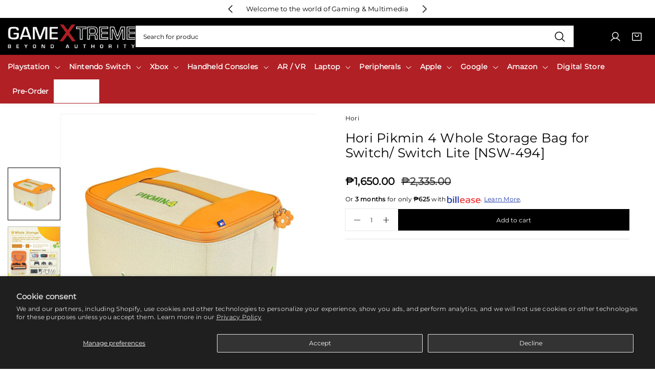

--- FILE ---
content_type: text/html; charset=utf-8
request_url: https://gamextreme.ph/products/hori-pikmin-4-whole-storage-bag-for-switch-switch-lite-nsw-494
body_size: 79353
content:
<!doctype html>
<html class="no-js" lang="en">
	<head>
		<script>window.performance && window.performance.mark && window.performance.mark('shopify.content_for_header.start');</script><meta name="google-site-verification" content="yejUFAzP_G-lpLix1IAvwnEwbp4VadfGVlIs9k8rpGE">
<meta name="facebook-domain-verification" content="dxl3wnv3atcmziey2as23nfiyph6qj">
<meta id="shopify-digital-wallet" name="shopify-digital-wallet" content="/44227494055/digital_wallets/dialog">
<link rel="alternate" type="application/json+oembed" href="https://gamextreme.ph/products/hori-pikmin-4-whole-storage-bag-for-switch-switch-lite-nsw-494.oembed">
<script async="async" src="/checkouts/internal/preloads.js?locale=en-PH"></script>
<script id="shopify-features" type="application/json">{"accessToken":"2db58e2ae30a5e7214dc97b8deb78fe3","betas":["rich-media-storefront-analytics"],"domain":"gamextreme.ph","predictiveSearch":true,"shopId":44227494055,"locale":"en"}</script>
<script>var Shopify = Shopify || {};
Shopify.shop = "gamextemeph.myshopify.com";
Shopify.locale = "en";
Shopify.currency = {"active":"PHP","rate":"1.0"};
Shopify.country = "PH";
Shopify.theme = {"name":"Gamextreme v1.0.5","id":149708865703,"schema_name":"Noire","schema_version":"1.0.5","theme_store_id":2926,"role":"main"};
Shopify.theme.handle = "null";
Shopify.theme.style = {"id":null,"handle":null};
Shopify.cdnHost = "gamextreme.ph/cdn";
Shopify.routes = Shopify.routes || {};
Shopify.routes.root = "/";</script>
<script type="module">!function(o){(o.Shopify=o.Shopify||{}).modules=!0}(window);</script>
<script>!function(o){function n(){var o=[];function n(){o.push(Array.prototype.slice.apply(arguments))}return n.q=o,n}var t=o.Shopify=o.Shopify||{};t.loadFeatures=n(),t.autoloadFeatures=n()}(window);</script>
<script id="shop-js-analytics" type="application/json">{"pageType":"product"}</script>
<script defer="defer" async type="module" src="//gamextreme.ph/cdn/shopifycloud/shop-js/modules/v2/client.init-shop-cart-sync_BdyHc3Nr.en.esm.js"></script>
<script defer="defer" async type="module" src="//gamextreme.ph/cdn/shopifycloud/shop-js/modules/v2/chunk.common_Daul8nwZ.esm.js"></script>
<script type="module">
  await import("//gamextreme.ph/cdn/shopifycloud/shop-js/modules/v2/client.init-shop-cart-sync_BdyHc3Nr.en.esm.js");
await import("//gamextreme.ph/cdn/shopifycloud/shop-js/modules/v2/chunk.common_Daul8nwZ.esm.js");

  window.Shopify.SignInWithShop?.initShopCartSync?.({"fedCMEnabled":true,"windoidEnabled":true});

</script>
<script>(function() {
  var isLoaded = false;
  function asyncLoad() {
    if (isLoaded) return;
    isLoaded = true;
    var urls = ["https:\/\/d23dclunsivw3h.cloudfront.net\/redirect-app.js?shop=gamextemeph.myshopify.com","\/\/www.powr.io\/powr.js?powr-token=gamextemeph.myshopify.com\u0026external-type=shopify\u0026shop=gamextemeph.myshopify.com"];
    for (var i = 0; i < urls.length; i++) {
      var s = document.createElement('script');
      s.type = 'text/javascript';
      s.async = true;
      s.src = urls[i];
      var x = document.getElementsByTagName('script')[0];
      x.parentNode.insertBefore(s, x);
    }
  };
  if(window.attachEvent) {
    window.attachEvent('onload', asyncLoad);
  } else {
    window.addEventListener('load', asyncLoad, false);
  }
})();</script>
<script id="__st">var __st={"a":44227494055,"offset":28800,"reqid":"f689a912-c7c6-42bf-8a2d-3681aa4531c5-1769020557","pageurl":"gamextreme.ph\/products\/hori-pikmin-4-whole-storage-bag-for-switch-switch-lite-nsw-494","u":"9745832c1799","p":"product","rtyp":"product","rid":7695489335463};</script>
<script>window.ShopifyPaypalV4VisibilityTracking = true;</script>
<script id="captcha-bootstrap">!function(){'use strict';const t='contact',e='account',n='new_comment',o=[[t,t],['blogs',n],['comments',n],[t,'customer']],c=[[e,'customer_login'],[e,'guest_login'],[e,'recover_customer_password'],[e,'create_customer']],r=t=>t.map((([t,e])=>`form[action*='/${t}']:not([data-nocaptcha='true']) input[name='form_type'][value='${e}']`)).join(','),a=t=>()=>t?[...document.querySelectorAll(t)].map((t=>t.form)):[];function s(){const t=[...o],e=r(t);return a(e)}const i='password',u='form_key',d=['recaptcha-v3-token','g-recaptcha-response','h-captcha-response',i],f=()=>{try{return window.sessionStorage}catch{return}},m='__shopify_v',_=t=>t.elements[u];function p(t,e,n=!1){try{const o=window.sessionStorage,c=JSON.parse(o.getItem(e)),{data:r}=function(t){const{data:e,action:n}=t;return t[m]||n?{data:e,action:n}:{data:t,action:n}}(c);for(const[e,n]of Object.entries(r))t.elements[e]&&(t.elements[e].value=n);n&&o.removeItem(e)}catch(o){console.error('form repopulation failed',{error:o})}}const l='form_type',E='cptcha';function T(t){t.dataset[E]=!0}const w=window,h=w.document,L='Shopify',v='ce_forms',y='captcha';let A=!1;((t,e)=>{const n=(g='f06e6c50-85a8-45c8-87d0-21a2b65856fe',I='https://cdn.shopify.com/shopifycloud/storefront-forms-hcaptcha/ce_storefront_forms_captcha_hcaptcha.v1.5.2.iife.js',D={infoText:'Protected by hCaptcha',privacyText:'Privacy',termsText:'Terms'},(t,e,n)=>{const o=w[L][v],c=o.bindForm;if(c)return c(t,g,e,D).then(n);var r;o.q.push([[t,g,e,D],n]),r=I,A||(h.body.append(Object.assign(h.createElement('script'),{id:'captcha-provider',async:!0,src:r})),A=!0)});var g,I,D;w[L]=w[L]||{},w[L][v]=w[L][v]||{},w[L][v].q=[],w[L][y]=w[L][y]||{},w[L][y].protect=function(t,e){n(t,void 0,e),T(t)},Object.freeze(w[L][y]),function(t,e,n,w,h,L){const[v,y,A,g]=function(t,e,n){const i=e?o:[],u=t?c:[],d=[...i,...u],f=r(d),m=r(i),_=r(d.filter((([t,e])=>n.includes(e))));return[a(f),a(m),a(_),s()]}(w,h,L),I=t=>{const e=t.target;return e instanceof HTMLFormElement?e:e&&e.form},D=t=>v().includes(t);t.addEventListener('submit',(t=>{const e=I(t);if(!e)return;const n=D(e)&&!e.dataset.hcaptchaBound&&!e.dataset.recaptchaBound,o=_(e),c=g().includes(e)&&(!o||!o.value);(n||c)&&t.preventDefault(),c&&!n&&(function(t){try{if(!f())return;!function(t){const e=f();if(!e)return;const n=_(t);if(!n)return;const o=n.value;o&&e.removeItem(o)}(t);const e=Array.from(Array(32),(()=>Math.random().toString(36)[2])).join('');!function(t,e){_(t)||t.append(Object.assign(document.createElement('input'),{type:'hidden',name:u})),t.elements[u].value=e}(t,e),function(t,e){const n=f();if(!n)return;const o=[...t.querySelectorAll(`input[type='${i}']`)].map((({name:t})=>t)),c=[...d,...o],r={};for(const[a,s]of new FormData(t).entries())c.includes(a)||(r[a]=s);n.setItem(e,JSON.stringify({[m]:1,action:t.action,data:r}))}(t,e)}catch(e){console.error('failed to persist form',e)}}(e),e.submit())}));const S=(t,e)=>{t&&!t.dataset[E]&&(n(t,e.some((e=>e===t))),T(t))};for(const o of['focusin','change'])t.addEventListener(o,(t=>{const e=I(t);D(e)&&S(e,y())}));const B=e.get('form_key'),M=e.get(l),P=B&&M;t.addEventListener('DOMContentLoaded',(()=>{const t=y();if(P)for(const e of t)e.elements[l].value===M&&p(e,B);[...new Set([...A(),...v().filter((t=>'true'===t.dataset.shopifyCaptcha))])].forEach((e=>S(e,t)))}))}(h,new URLSearchParams(w.location.search),n,t,e,['guest_login'])})(!0,!0)}();</script>
<script integrity="sha256-4kQ18oKyAcykRKYeNunJcIwy7WH5gtpwJnB7kiuLZ1E=" data-source-attribution="shopify.loadfeatures" defer="defer" src="//gamextreme.ph/cdn/shopifycloud/storefront/assets/storefront/load_feature-a0a9edcb.js" crossorigin="anonymous"></script>
<script data-source-attribution="shopify.dynamic_checkout.dynamic.init">var Shopify=Shopify||{};Shopify.PaymentButton=Shopify.PaymentButton||{isStorefrontPortableWallets:!0,init:function(){window.Shopify.PaymentButton.init=function(){};var t=document.createElement("script");t.src="https://gamextreme.ph/cdn/shopifycloud/portable-wallets/latest/portable-wallets.en.js",t.type="module",document.head.appendChild(t)}};
</script>
<script data-source-attribution="shopify.dynamic_checkout.buyer_consent">
  function portableWalletsHideBuyerConsent(e){var t=document.getElementById("shopify-buyer-consent"),n=document.getElementById("shopify-subscription-policy-button");t&&n&&(t.classList.add("hidden"),t.setAttribute("aria-hidden","true"),n.removeEventListener("click",e))}function portableWalletsShowBuyerConsent(e){var t=document.getElementById("shopify-buyer-consent"),n=document.getElementById("shopify-subscription-policy-button");t&&n&&(t.classList.remove("hidden"),t.removeAttribute("aria-hidden"),n.addEventListener("click",e))}window.Shopify?.PaymentButton&&(window.Shopify.PaymentButton.hideBuyerConsent=portableWalletsHideBuyerConsent,window.Shopify.PaymentButton.showBuyerConsent=portableWalletsShowBuyerConsent);
</script>
<script data-source-attribution="shopify.dynamic_checkout.cart.bootstrap">document.addEventListener("DOMContentLoaded",(function(){function t(){return document.querySelector("shopify-accelerated-checkout-cart, shopify-accelerated-checkout")}if(t())Shopify.PaymentButton.init();else{new MutationObserver((function(e,n){t()&&(Shopify.PaymentButton.init(),n.disconnect())})).observe(document.body,{childList:!0,subtree:!0})}}));
</script>
<script id='scb4127' type='text/javascript' async='' src='https://gamextreme.ph/cdn/shopifycloud/privacy-banner/storefront-banner.js'></script>
<script>window.performance && window.performance.mark && window.performance.mark('shopify.content_for_header.end');</script><link href="//gamextreme.ph/cdn/shop/t/32/assets/style.css?v=163006590052446035531768543840" rel="stylesheet" type="text/css" media="all" /><style>@font-face {
  font-family: Montserrat;
  font-weight: 400;
  font-style: normal;
  font-display: swap;
  src: url("//gamextreme.ph/cdn/fonts/montserrat/montserrat_n4.81949fa0ac9fd2021e16436151e8eaa539321637.woff2") format("woff2"),
       url("//gamextreme.ph/cdn/fonts/montserrat/montserrat_n4.a6c632ca7b62da89c3594789ba828388aac693fe.woff") format("woff");
}
@font-face {
  font-family: Montserrat;
  font-weight: 400;
  font-style: normal;
  font-display: swap;
  src: url("//gamextreme.ph/cdn/fonts/montserrat/montserrat_n4.81949fa0ac9fd2021e16436151e8eaa539321637.woff2") format("woff2"),
       url("//gamextreme.ph/cdn/fonts/montserrat/montserrat_n4.a6c632ca7b62da89c3594789ba828388aac693fe.woff") format("woff");
}
:root, .color-scheme-1 {
			--gradient-background: #ffffff;
			--background-color: 255, 255, 255;
			--text-color: 0, 0, 0;
			--heading-color: 0, 0, 0;
			--link-color: 34, 34, 34;
			--success-color: 0, 170, 0;
			--error-color: 255, 0, 0;
			--loading-color: 43, 43, 43;

			--button-bg-color: 0, 0, 0;
			--button-text-color: 255, 255, 255;
			--button-outline-color: 34, 34, 34;

			--sale-label-color: 132, 106, 102;
			--sale-price-color: 132, 106, 102;
			--in-stock-color: 30, 148, 88;
			--low-stock-color: 238, 0, 0;
			--out-stock-color: 83, 86, 94;
			--rating-star-color: 245, 197, 103;
		}

		select, .color-scheme-1 select {
			background-image: url('data:image/svg+xml,<svg width="16" height="16" viewBox="0 0 16 16" fill="none" xmlns="http://www.w3.org/2000/svg"><path d="M13.3538 6.35403L8.35378 11.354C8.30735 11.4005 8.2522 11.4374 8.1915 11.4626C8.13081 11.4877 8.06574 11.5007 8.00003 11.5007C7.93433 11.5007 7.86926 11.4877 7.80856 11.4626C7.74786 11.4374 7.69272 11.4005 7.64628 11.354L2.64628 6.35403C2.55246 6.26021 2.49976 6.13296 2.49976 6.00028C2.49976 5.8676 2.55246 5.74035 2.64628 5.64653C2.7401 5.55271 2.86735 5.5 3.00003 5.5C3.13272 5.5 3.25996 5.55271 3.35378 5.64653L8.00003 10.2934L12.6463 5.64653C12.6927 5.60007 12.7479 5.56322 12.8086 5.53808C12.8693 5.51294 12.9343 5.5 13 5.5C13.0657 5.5 13.1308 5.51294 13.1915 5.53808C13.2522 5.56322 13.3073 5.60007 13.3538 5.64653C13.4002 5.69298 13.4371 5.74813 13.4622 5.80883C13.4874 5.86953 13.5003 5.93458 13.5003 6.00028C13.5003 6.06598 13.4874 6.13103 13.4622 6.19173C13.4371 6.25242 13.4002 6.30757 13.3538 6.35403Z" fill="%23000000"/></svg>');
		}

		[type="checkbox"]:before, .color-scheme-1 [type="checkbox"]:before {
			background-image: url('data:image/svg+xml,<svg width="12" height="13" viewBox="0 0 12 13" fill="none" xmlns="http://www.w3.org/2000/svg"><path d="M10.7655 4.39028L4.76552 10.3903C4.73069 10.4251 4.68934 10.4528 4.64381 10.4717C4.59829 10.4905 4.54949 10.5003 4.50021 10.5003C4.45093 10.5003 4.40213 10.4905 4.35661 10.4717C4.31108 10.4528 4.26972 10.4251 4.2349 10.3903L1.6099 7.76528C1.53953 7.69491 1.5 7.59948 1.5 7.49996C1.5 7.40045 1.53953 7.30502 1.6099 7.23465C1.68026 7.16429 1.7757 7.12476 1.87521 7.12476C1.97472 7.12476 2.07016 7.16429 2.14052 7.23465L4.50021 9.59481L10.2349 3.85965C10.3053 3.78929 10.4007 3.74976 10.5002 3.74976C10.5997 3.74976 10.6952 3.78929 10.7655 3.85965C10.8359 3.93002 10.8754 4.02545 10.8754 4.12496C10.8754 4.22448 10.8359 4.31991 10.7655 4.39028Z" fill="%23000000"/></svg>');
		}

		[type=checkbox]:checked:before, .color-scheme-1 [type=checkbox]:checked:before {
			background-image: url("data:image/svg+xml,%3Csvg width='12' height='13' viewBox='0 0 12 13' fill='none' xmlns='http://www.w3.org/2000/svg'%3E%3Cpath d='M10.7655 4.39028L4.76552 10.3903C4.73069 10.4251 4.68934 10.4528 4.64381 10.4717C4.59829 10.4905 4.54949 10.5003 4.50021 10.5003C4.45093 10.5003 4.40213 10.4905 4.35661 10.4717C4.31108 10.4528 4.26972 10.4251 4.2349 10.3903L1.6099 7.76528C1.53953 7.69491 1.5 7.59948 1.5 7.49996C1.5 7.40045 1.53953 7.30502 1.6099 7.23465C1.68026 7.16429 1.7757 7.12476 1.87521 7.12476C1.97472 7.12476 2.07016 7.16429 2.14052 7.23465L4.50021 9.59481L10.2349 3.85965C10.3053 3.78929 10.4007 3.74976 10.5002 3.74976C10.5997 3.74976 10.6952 3.78929 10.7655 3.85965C10.8359 3.93002 10.8754 4.02545 10.8754 4.12496C10.8754 4.22448 10.8359 4.31991 10.7655 4.39028Z' fill='%23000000'/%3E%3C/svg%3E");
		}

		.header-section select, .header-section .color-scheme-1 select {
			background-image: url("data:image/svg+xml,%3Csvg width='24' height='24' viewBox='0 0 24 24' fill='none' xmlns='http://www.w3.org/2000/svg'%3E%3Cpath d='M21 12C21 12.1989 20.921 12.3897 20.7803 12.5303C20.6397 12.671 20.4489 12.75 20.25 12.75H3.75C3.55109 12.75 3.36032 12.671 3.21967 12.5303C3.07902 12.3897 3 12.1989 3 12C3 11.8011 3.07902 11.6103 3.21967 11.4697C3.36032 11.329 3.55109 11.25 3.75 11.25H20.25C20.4489 11.25 20.6397 11.329 20.7803 11.4697C20.921 11.6103 21 11.8011 21 12ZM3.75 6.75H20.25C20.4489 6.75 20.6397 6.67098 20.7803 6.53033C20.921 6.38968 21 6.19891 21 6C21 5.80109 20.921 5.61032 20.7803 5.46967C20.6397 5.32902 20.4489 5.25 20.25 5.25H3.75C3.55109 5.25 3.36032 5.32902 3.21967 5.46967C3.07902 5.61032 3 5.80109 3 6C3 6.19891 3.07902 6.38968 3.21967 6.53033C3.36032 6.67098 3.55109 6.75 3.75 6.75ZM20.25 17.25H3.75C3.55109 17.25 3.36032 17.329 3.21967 17.4697C3.07902 17.6103 3 17.8011 3 18C3 18.1989 3.07902 18.3897 3.21967 18.5303C3.36032 18.671 3.55109 18.75 3.75 18.75H20.25C20.4489 18.75 20.6397 18.671 20.7803 18.5303C20.921 18.3897 21 18.1989 21 18C21 17.8011 20.921 17.6103 20.7803 17.4697C20.6397 17.329 20.4489 17.25 20.25 17.25Z' fill='%23ffffff'/%3E%3C/svg%3E%0A");
		}

		

		.collection-menu-content, .color-scheme-1 .collection-menu-content {
			
				background-color: #ffffff;
			
		}

		.contact-section .contact-wrapper, .color-scheme-1 .contact-section .contact-wrapper {
			
				background-color: rgba(var(--text-color), 0.1);
			
		}

		.article-card, .color-scheme-1 .article-card {
			
				background-color: #ffffff;
			
		}

		.contact-section .map, .color-scheme-1 .contact-section .map {
			
				background-color: #ffffff;
			
		}

		.recent-posts-content .article-card, .color-scheme-1 .recent-posts-content .article-card {
			
				background-color: #ffffff;
			
		}

		.header-section .search-form-header input[type=search], .header-section header.color-scheme-1 .search-form-header input[type=search] {
			
				box-shadow: 0 0 0 0.1rem rgb(var(--text-color));
			
		}

		.header-section .search-form-header input[type=search]:focus, .header-section header.color-scheme-1 .search-form-header input[type=search]:focus {
			
				box-shadow: 0 0 0 0.2rem rgb(var(--text-color));
			
		}

		.no-js select, .no-js .color-scheme-1 select {
			background-image: none;
			-webkit-appearance: auto;
		}
	.color-scheme-2 {
			--gradient-background: #121619;
			--background-color: 18, 22, 25;
			--text-color: 255, 255, 255;
			--heading-color: 255, 255, 255;
			--link-color: 255, 255, 255;
			--success-color: 0, 170, 0;
			--error-color: 255, 0, 0;
			--loading-color: 43, 43, 43;

			--button-bg-color: 255, 255, 255;
			--button-text-color: 34, 34, 34;
			--button-outline-color: 34, 34, 34;

			--sale-label-color: 132, 106, 102;
			--sale-price-color: 132, 106, 102;
			--in-stock-color: 30, 148, 88;
			--low-stock-color: 238, 0, 0;
			--out-stock-color: 83, 86, 94;
			--rating-star-color: 245, 197, 103;
		}

		.color-scheme-2 select {
			background-image: url('data:image/svg+xml,<svg width="16" height="16" viewBox="0 0 16 16" fill="none" xmlns="http://www.w3.org/2000/svg"><path d="M13.3538 6.35403L8.35378 11.354C8.30735 11.4005 8.2522 11.4374 8.1915 11.4626C8.13081 11.4877 8.06574 11.5007 8.00003 11.5007C7.93433 11.5007 7.86926 11.4877 7.80856 11.4626C7.74786 11.4374 7.69272 11.4005 7.64628 11.354L2.64628 6.35403C2.55246 6.26021 2.49976 6.13296 2.49976 6.00028C2.49976 5.8676 2.55246 5.74035 2.64628 5.64653C2.7401 5.55271 2.86735 5.5 3.00003 5.5C3.13272 5.5 3.25996 5.55271 3.35378 5.64653L8.00003 10.2934L12.6463 5.64653C12.6927 5.60007 12.7479 5.56322 12.8086 5.53808C12.8693 5.51294 12.9343 5.5 13 5.5C13.0657 5.5 13.1308 5.51294 13.1915 5.53808C13.2522 5.56322 13.3073 5.60007 13.3538 5.64653C13.4002 5.69298 13.4371 5.74813 13.4622 5.80883C13.4874 5.86953 13.5003 5.93458 13.5003 6.00028C13.5003 6.06598 13.4874 6.13103 13.4622 6.19173C13.4371 6.25242 13.4002 6.30757 13.3538 6.35403Z" fill="%23ffffff"/></svg>');
		}

		.color-scheme-2 [type="checkbox"]:before {
			background-image: url('data:image/svg+xml,<svg width="12" height="13" viewBox="0 0 12 13" fill="none" xmlns="http://www.w3.org/2000/svg"><path d="M10.7655 4.39028L4.76552 10.3903C4.73069 10.4251 4.68934 10.4528 4.64381 10.4717C4.59829 10.4905 4.54949 10.5003 4.50021 10.5003C4.45093 10.5003 4.40213 10.4905 4.35661 10.4717C4.31108 10.4528 4.26972 10.4251 4.2349 10.3903L1.6099 7.76528C1.53953 7.69491 1.5 7.59948 1.5 7.49996C1.5 7.40045 1.53953 7.30502 1.6099 7.23465C1.68026 7.16429 1.7757 7.12476 1.87521 7.12476C1.97472 7.12476 2.07016 7.16429 2.14052 7.23465L4.50021 9.59481L10.2349 3.85965C10.3053 3.78929 10.4007 3.74976 10.5002 3.74976C10.5997 3.74976 10.6952 3.78929 10.7655 3.85965C10.8359 3.93002 10.8754 4.02545 10.8754 4.12496C10.8754 4.22448 10.8359 4.31991 10.7655 4.39028Z" fill="%23ffffff"/></svg>');
		}

		.color-scheme-2 [type=checkbox]:checked:before {
			background-image: url("data:image/svg+xml,%3Csvg width='12' height='13' viewBox='0 0 12 13' fill='none' xmlns='http://www.w3.org/2000/svg'%3E%3Cpath d='M10.7655 4.39028L4.76552 10.3903C4.73069 10.4251 4.68934 10.4528 4.64381 10.4717C4.59829 10.4905 4.54949 10.5003 4.50021 10.5003C4.45093 10.5003 4.40213 10.4905 4.35661 10.4717C4.31108 10.4528 4.26972 10.4251 4.2349 10.3903L1.6099 7.76528C1.53953 7.69491 1.5 7.59948 1.5 7.49996C1.5 7.40045 1.53953 7.30502 1.6099 7.23465C1.68026 7.16429 1.7757 7.12476 1.87521 7.12476C1.97472 7.12476 2.07016 7.16429 2.14052 7.23465L4.50021 9.59481L10.2349 3.85965C10.3053 3.78929 10.4007 3.74976 10.5002 3.74976C10.5997 3.74976 10.6952 3.78929 10.7655 3.85965C10.8359 3.93002 10.8754 4.02545 10.8754 4.12496C10.8754 4.22448 10.8359 4.31991 10.7655 4.39028Z' fill='%23ffffff'/%3E%3C/svg%3E");
		}

		.header-section .color-scheme-2 select {
			background-image: url("data:image/svg+xml,%3Csvg width='24' height='24' viewBox='0 0 24 24' fill='none' xmlns='http://www.w3.org/2000/svg'%3E%3Cpath d='M21 12C21 12.1989 20.921 12.3897 20.7803 12.5303C20.6397 12.671 20.4489 12.75 20.25 12.75H3.75C3.55109 12.75 3.36032 12.671 3.21967 12.5303C3.07902 12.3897 3 12.1989 3 12C3 11.8011 3.07902 11.6103 3.21967 11.4697C3.36032 11.329 3.55109 11.25 3.75 11.25H20.25C20.4489 11.25 20.6397 11.329 20.7803 11.4697C20.921 11.6103 21 11.8011 21 12ZM3.75 6.75H20.25C20.4489 6.75 20.6397 6.67098 20.7803 6.53033C20.921 6.38968 21 6.19891 21 6C21 5.80109 20.921 5.61032 20.7803 5.46967C20.6397 5.32902 20.4489 5.25 20.25 5.25H3.75C3.55109 5.25 3.36032 5.32902 3.21967 5.46967C3.07902 5.61032 3 5.80109 3 6C3 6.19891 3.07902 6.38968 3.21967 6.53033C3.36032 6.67098 3.55109 6.75 3.75 6.75ZM20.25 17.25H3.75C3.55109 17.25 3.36032 17.329 3.21967 17.4697C3.07902 17.6103 3 17.8011 3 18C3 18.1989 3.07902 18.3897 3.21967 18.5303C3.36032 18.671 3.55109 18.75 3.75 18.75H20.25C20.4489 18.75 20.6397 18.671 20.7803 18.5303C20.921 18.3897 21 18.1989 21 18C21 17.8011 20.921 17.6103 20.7803 17.4697C20.6397 17.329 20.4489 17.25 20.25 17.25Z' fill='%23222222'/%3E%3C/svg%3E%0A");
		}

		

		.color-scheme-2 .collection-menu-content {
			
				background-color: rgba(var(--text-color), 0.1);
			
		}

		.color-scheme-2 .contact-section .contact-wrapper {
			
				background-color: #ffffff;
			
		}

		.color-scheme-2 .article-card {
			
				background-color: rgba(var(--text-color), 0.1);
			
		}

		.color-scheme-2 .contact-section .map {
			
				background-color: rgba(var(--text-color), 0.1);
			
		}

		.color-scheme-2 .recent-posts-content .article-card {
			
				background-color: rgba(var(--text-color), 0.1);
			
		}

		.header-section header.color-scheme-2 .search-form-header input[type=search] {
			
				box-shadow: 0 0 0 0.1rem rgb(var(--background-color));
			
		}

		.header-section header.color-scheme-2 .search-form-header input[type=search]:focus {
			
				box-shadow: 0 0 0 0.2rem rgb(var(--background-color));
			
		}

		.no-js .color-scheme-2 select {
			background-image: none;
			-webkit-appearance: auto;
		}
	

	body, .color-scheme-1, .color-scheme-2 {
		color: rgb(var(--text-color));
		background: var(--gradient-background, rgb(var(--background-color)));
	}

	:root {
		--overlay-color: 0, 0, 0;
		--button-radius: 0px;
		--button-border-opacity: 1.0;
		--button-border-width: 1px;

		--body-font-family: Montserrat, sans-serif;
		--body-font-style: normal;
		--body-font-weight: 400;
		--body-font-scale: 0.95;

		--heading-font-family: Montserrat, sans-serif;
		--heading-font-style: normal;
		--heading-font-weight: 400;
		--heading-font-scale: 1.0526315789473684;

		--container: 1400px;
		--column-gap: 128px;
		--column-grid-gap: 12px;

		--product-card-scrolling-speed: 10s;
		--product-card-bg: 255, 255, 255;
		--product-card-text: 0, 0, 0;
		--product-card-space: 10px;

		--duration-short: 100ms;
		--duration-default: 300ms;
		--duration-long: 500ms;

		
		--tick-white: url("data:image/svg+xml, %3Csvg width='10' height='8' viewBox='0 0 10 8' fill='none' xmlns='http://www.w3.org/2000/svg'%3E%3Cpath d='M8.33332 1.5L3.74999 6.08333L1.66666 4' stroke='white' stroke-width='2' stroke-linecap='round' stroke-linejoin='round'/%3E%3C/svg%3E");
		--tick-black: url("data:image/svg+xml, %3Csvg width='10' height='8' viewBox='0 0 10 8' fill='none' xmlns='http://www.w3.org/2000/svg'%3E%3Cpath d='M8.33332 1.5L3.74999 6.08333L1.66666 4' stroke='black' stroke-width='2' stroke-linecap='round' stroke-linejoin='round'/%3E%3C/svg%3E");

		
		--checkbox-black: url("data:image/svg+xml,%3Csvg width='14' height='10' viewBox='0 0 14 10' fill='none' xmlns='http://www.w3.org/2000/svg'%3E%3Cpath d='M12.3334 1L5.00008 8.33333L1.66675 5' stroke='black' stroke-width='2' stroke-linecap='round' stroke-linejoin='round'/%3E%3C/svg%3E");
		--checkbox-white: url("data:image/svg+xml,%3Csvg width='14' height='10' viewBox='0 0 14 10' fill='none' xmlns='http://www.w3.org/2000/svg'%3E%3Cpath d='M12.3334 1L5.00008 8.33333L1.66675 5' stroke='white' stroke-width='2' stroke-linecap='round' stroke-linejoin='round'/%3E%3C/svg%3E");

		
		--pswp-controls: url("data:image/svg+xml, %3Csvg width='264' height='88' viewBox='0 0 264 88' xmlns='http://www.w3.org/2000/svg' %3E%3Cg fill='none' fill-rule='evenodd' %3E%3Cg%3E%3Cpath d='M67.002 59.5v3.768c-6.307.84-9.184 5.75-10.002 9.732 2.22-2.83 5.564-5.098 10.002-5.098V71.5L73 65.585 67.002 59.5z' fill='%23fff'/%3E%3Cg fill='%23fff' %3E%3Cpath d='M13 29v-5h2v3h3v2h-5zM13 15h5v2h-3v3h-2v-5zM31 15v5h-2v-3h-3v-2h5zM31 29h-5v-2h3v-3h2v5z'/%3E%3C/g%3E%3Cg fill='%23fff'%3E%3Cpath d='M62 24v5h-2v-3h-3v-2h5zM62 20h-5v-2h3v-3h2v5zM70 20v-5h2v3h3v2h-5zM70 24h5v2h-3v3h-2v-5z'/%3E%3C/g%3E%3Cpath d='M20.586 66l-5.656-5.656 1.414-1.414L22 64.586l5.656-5.656 1.414 1.414L23.414 66l5.656 5.656-1.414 1.414L22 67.414l-5.656 5.656-1.414-1.414L20.586 66z' fill='%23fff'/%3E%3Cpath d='M111.785 65.03L110 63.5l3-3.5h-10v-2h10l-3-3.5 1.785-1.468L117 59l-5.215 6.03z' fill='%23fff'/%3E%3Cpath d='M152.215 65.03L154 63.5l-3-3.5h10v-2h-10l3-3.5-1.785-1.468L147 59l5.215 6.03z' fill='%23fff'/%3E%3Cg%3E%3Cpath fill='%23fff' d='M160.957 28.543l-3.25-3.25-1.413 1.414 3.25 3.25z'/%3E%3Cpath d='M152.5 27c3.038 0 5.5-2.462 5.5-5.5s-2.462-5.5-5.5-5.5-5.5 2.462-5.5 5.5 2.462 5.5 5.5 5.5z' stroke='%23fff' stroke-width='1.5'/%3E%3Cpath fill='%23fff' d='M150 21h5v1h-5z'/%3E%3C/g%3E%3Cg%3E%3Cpath d='M116.957 28.543l-1.414 1.414-3.25-3.25 1.414-1.414 3.25 3.25z' fill='%23fff'/%3E%3Cpath d='M108.5 27c3.038 0 5.5-2.462 5.5-5.5s-2.462-5.5-5.5-5.5-5.5 2.462-5.5 5.5 2.462 5.5 5.5 5.5z' stroke='%23fff' stroke-width='1.5'/%3E%3Cpath fill='%23fff' d='M106 21h5v1h-5z'/%3E%3Cpath fill='%23fff' d='M109.043 19.008l-.085 5-1-.017.085-5z'/%3E%3C/g%3E%3C/g%3E%3C/g%3E%3C/svg%3E%0A");
	}.container {
	max-width: 100%;
	width: 100%;
	margin-right: auto;
	margin-left: auto;
	padding-left: 15px;
	padding-right: 15px;
}

@media (min-width: 768px) {
	.container {
		width: 992px;
	}
}

@media (min-width: 992px) {
	.container {
		width: 1400px;
	}
}


.grid {
	display: grid;
	gap: var(--column-grid-gap);
}
	@media (min-width: 992px) {
		.grid.grid-1 {
			grid-template-columns: repeat(1, minmax(0, 1fr));
		}
	}

	
	@media (min-width: 768px) and (max-width: 991px) {
		.grid.grid-tablet-1 {
			grid-template-columns: repeat(1, minmax(0, 1fr));
		}
	}

	
	@media (max-width: 767px) {
		.grid.grid-mobile-1 {
			grid-template-columns: repeat(1, minmax(0, 1fr));
		}
	}
	@media (min-width: 992px) {
		.grid.grid-2 {
			grid-template-columns: repeat(2, minmax(0, 1fr));
		}
	}

	
	@media (min-width: 768px) and (max-width: 991px) {
		.grid.grid-tablet-2 {
			grid-template-columns: repeat(2, minmax(0, 1fr));
		}
	}

	
	@media (max-width: 767px) {
		.grid.grid-mobile-2 {
			grid-template-columns: repeat(2, minmax(0, 1fr));
		}
	}
	@media (min-width: 992px) {
		.grid.grid-3 {
			grid-template-columns: repeat(3, minmax(0, 1fr));
		}
	}

	
	@media (min-width: 768px) and (max-width: 991px) {
		.grid.grid-tablet-3 {
			grid-template-columns: repeat(3, minmax(0, 1fr));
		}
	}

	
	@media (max-width: 767px) {
		.grid.grid-mobile-3 {
			grid-template-columns: repeat(3, minmax(0, 1fr));
		}
	}
	@media (min-width: 992px) {
		.grid.grid-4 {
			grid-template-columns: repeat(4, minmax(0, 1fr));
		}
	}

	
	@media (min-width: 768px) and (max-width: 991px) {
		.grid.grid-tablet-4 {
			grid-template-columns: repeat(4, minmax(0, 1fr));
		}
	}

	
	@media (max-width: 767px) {
		.grid.grid-mobile-4 {
			grid-template-columns: repeat(4, minmax(0, 1fr));
		}
	}
	@media (min-width: 992px) {
		.grid.grid-5 {
			grid-template-columns: repeat(5, minmax(0, 1fr));
		}
	}

	
	@media (min-width: 768px) and (max-width: 991px) {
		.grid.grid-tablet-5 {
			grid-template-columns: repeat(5, minmax(0, 1fr));
		}
	}

	
	@media (max-width: 767px) {
		.grid.grid-mobile-5 {
			grid-template-columns: repeat(5, minmax(0, 1fr));
		}
	}
	@media (min-width: 992px) {
		.grid.grid-6 {
			grid-template-columns: repeat(6, minmax(0, 1fr));
		}
	}

	
	@media (min-width: 768px) and (max-width: 991px) {
		.grid.grid-tablet-6 {
			grid-template-columns: repeat(6, minmax(0, 1fr));
		}
	}

	
	@media (max-width: 767px) {
		.grid.grid-mobile-6 {
			grid-template-columns: repeat(6, minmax(0, 1fr));
		}
	}
	@media (min-width: 992px) {
		.grid.grid-7 {
			grid-template-columns: repeat(7, minmax(0, 1fr));
		}
	}

	
	@media (min-width: 768px) and (max-width: 991px) {
		.grid.grid-tablet-7 {
			grid-template-columns: repeat(7, minmax(0, 1fr));
		}
	}

	
	@media (max-width: 767px) {
		.grid.grid-mobile-7 {
			grid-template-columns: repeat(7, minmax(0, 1fr));
		}
	}
	@media (min-width: 992px) {
		.grid.grid-8 {
			grid-template-columns: repeat(8, minmax(0, 1fr));
		}
	}

	
	@media (min-width: 768px) and (max-width: 991px) {
		.grid.grid-tablet-8 {
			grid-template-columns: repeat(8, minmax(0, 1fr));
		}
	}

	
	@media (max-width: 767px) {
		.grid.grid-mobile-8 {
			grid-template-columns: repeat(8, minmax(0, 1fr));
		}
	}
	@media (min-width: 992px) {
		.grid.grid-9 {
			grid-template-columns: repeat(9, minmax(0, 1fr));
		}
	}

	
	@media (min-width: 768px) and (max-width: 991px) {
		.grid.grid-tablet-9 {
			grid-template-columns: repeat(9, minmax(0, 1fr));
		}
	}

	
	@media (max-width: 767px) {
		.grid.grid-mobile-9 {
			grid-template-columns: repeat(9, minmax(0, 1fr));
		}
	}
	@media (min-width: 992px) {
		.grid.grid-10 {
			grid-template-columns: repeat(10, minmax(0, 1fr));
		}
	}

	
	@media (min-width: 768px) and (max-width: 991px) {
		.grid.grid-tablet-10 {
			grid-template-columns: repeat(10, minmax(0, 1fr));
		}
	}

	
	@media (max-width: 767px) {
		.grid.grid-mobile-10 {
			grid-template-columns: repeat(10, minmax(0, 1fr));
		}
	}
	@media (min-width: 992px) {
		.grid.grid-11 {
			grid-template-columns: repeat(11, minmax(0, 1fr));
		}
	}

	
	@media (min-width: 768px) and (max-width: 991px) {
		.grid.grid-tablet-11 {
			grid-template-columns: repeat(11, minmax(0, 1fr));
		}
	}

	
	@media (max-width: 767px) {
		.grid.grid-mobile-11 {
			grid-template-columns: repeat(11, minmax(0, 1fr));
		}
	}
	@media (min-width: 992px) {
		.grid.grid-12 {
			grid-template-columns: repeat(12, minmax(0, 1fr));
		}
	}

	
	@media (min-width: 768px) and (max-width: 991px) {
		.grid.grid-tablet-12 {
			grid-template-columns: repeat(12, minmax(0, 1fr));
		}
	}

	
	@media (max-width: 767px) {
		.grid.grid-mobile-12 {
			grid-template-columns: repeat(12, minmax(0, 1fr));
		}
	}.grid-mobile-flow {
	@media (max-width: 991px) {
		overflow-x: auto;
		gap: 2rem;
		grid-auto-flow: column;
		grid-auto-columns: minmax(27rem, 1fr);
	}
}

@media (max-width: 1600px) {
	.template-article .blog-single-section .post-navigation .nav {
		flex-direction: row;
	}

	.template-article .blog-single-section .post-navigation .nav-icon {
		position: static;
		transform: none;
	}
}


@media (max-width: 1500px) {
	.swiper-button-prev,
	.swiper-button-next {
		background-color: #fff;
		padding: 1rem;
	}

	.swiper-button-prev svg,
	.swiper-button-next svg {
		height: 2rem;
		width: 2rem;
	}

	.swiper-button-prev,
	.swiper-rtl .swiper-button-next {
		left: 1.5rem;
	}

	.swiper-button-next,
	.swiper-rtl .swiper-button-prev {
		right: 1.5rem;
	}

	.main-product .swiper-rtl .swiper-button-next {
		left: 1.5rem;
	}

	.main-product .swiper-rtl .swiper-button-prev {
		right: 1.5rem;
	}
}


@media (max-width: 1399px) {
	.template-cart .cart-page-section .cart-table {
		table-layout: auto;
	}

	.template-cart .cart-page-section .cart-table th:first-child,
	.template-cart .cart-page-section .cart-table td:first-child {
		width: auto;
	}

	.template-cart .cart-page-section .cart-table th:last-child,
	.template-cart .cart-page-section .cart-table td:last-child {
		width: auto;
	}
}
</style>


<meta charset="utf-8">
<meta http-equiv="X-UA-Compatible" content="IE=edge">
<meta name="viewport" content="width=device-width,initial-scale=1">
<meta name="theme-color" content=""><meta property="og:site_name" content="GameXtremePH">
<meta property="og:url" content="https://gamextreme.ph/products/hori-pikmin-4-whole-storage-bag-for-switch-switch-lite-nsw-494"><meta property="og:type" content="product">
	<meta property="og:title" content="Hori Pikmin 4 Whole Storage Bag for Switch/ Switch Lite [NSW-494]">
	<meta property="og:price:amount" content="1,650.00">
	<meta property="og:price:currency" content="PHP"><meta property="og:image" content="//gamextreme.ph/cdn/shop/files/1_1bf49e83-4e4c-4b41-9d79-1a9d4ad1a37d.png?v=1755158741&width=1024">
		<meta property="og:image:secure_url" content="//gamextreme.ph/cdn/shop/files/1_1bf49e83-4e4c-4b41-9d79-1a9d4ad1a37d.png?v=1755158741&width=1024">
		<meta property="og:image:width" content="1000">
		<meta property="og:image:height" content="1000"><meta property="product:price:amount" content="1,650.00">
	<meta property="product:price:currency" content="PHP"><meta name="description" content="DescriptionA Storage Bag with Pikmin designed to carry your Nintendo Switch, Switch Lite, and other accessories related to it. It can carry the entire package of Nintendo Switch including Dock, Joy-Con Grip, AC adapter, Cables, and more in one single storage box. Features:It can store the Switch console and accessories"><link rel="canonical" href="https://gamextreme.ph/products/hori-pikmin-4-whole-storage-bag-for-switch-switch-lite-nsw-494">
<link rel="preconnect" href="//cdn.shopify.com" crossorigin><link rel="icon" type="image/png" href="//gamextreme.ph/cdn/shop/files/favicon-logo.webp?crop=center&height=32&v=1768961598&width=32"><title>Hori Pikmin 4 Whole Storage Bag for Switch/ Switch Lite [NSW-494]</title><style id="dynamic-variables-theme-css">
	:root {
		--scrollbar-width:  17px;
		--container-content: 1370px;
	}
</style>

<link href="//gamextreme.ph/cdn/shop/t/32/assets/swiper.css?v=82547600522174375801765250073" rel="stylesheet" type="text/css" media="all" />

<script>document.documentElement.className = document.documentElement.className.replace( 'no-js', 'js' );</script>
<script src="//gamextreme.ph/cdn/shop/t/32/assets/swiper.js?v=51826131229529254501765250073" defer="defer"></script>
<script src="//gamextreme.ph/cdn/shop/t/32/assets/theme.js?v=65787243948659829591766370584" defer="defer"></script>
<script src="//gamextreme.ph/cdn/shop/t/32/assets/typed.js?v=7345710258664081601765250073" defer="defer"></script>
<!-- BEGIN app block: shopify://apps/judge-me-reviews/blocks/judgeme_core/61ccd3b1-a9f2-4160-9fe9-4fec8413e5d8 --><!-- Start of Judge.me Core -->






<link rel="dns-prefetch" href="https://cdnwidget.judge.me">
<link rel="dns-prefetch" href="https://cdn.judge.me">
<link rel="dns-prefetch" href="https://cdn1.judge.me">
<link rel="dns-prefetch" href="https://api.judge.me">

<script data-cfasync='false' class='jdgm-settings-script'>window.jdgmSettings={"pagination":5,"disable_web_reviews":false,"badge_no_review_text":"No reviews","badge_n_reviews_text":"{{ n }} review/reviews","hide_badge_preview_if_no_reviews":true,"badge_hide_text":false,"enforce_center_preview_badge":false,"widget_title":"Customer Reviews","widget_open_form_text":"Write a review","widget_close_form_text":"Cancel review","widget_refresh_page_text":"Refresh page","widget_summary_text":"Based on {{ number_of_reviews }} review/reviews","widget_no_review_text":"Be the first to write a review","widget_name_field_text":"Display name","widget_verified_name_field_text":"Verified Name (public)","widget_name_placeholder_text":"Display name","widget_required_field_error_text":"This field is required.","widget_email_field_text":"Email address","widget_verified_email_field_text":"Verified Email (private, can not be edited)","widget_email_placeholder_text":"Your email address","widget_email_field_error_text":"Please enter a valid email address.","widget_rating_field_text":"Rating","widget_review_title_field_text":"Review Title","widget_review_title_placeholder_text":"Give your review a title","widget_review_body_field_text":"Review content","widget_review_body_placeholder_text":"Start writing here...","widget_pictures_field_text":"Picture/Video (optional)","widget_submit_review_text":"Submit Review","widget_submit_verified_review_text":"Submit Verified Review","widget_submit_success_msg_with_auto_publish":"Thank you! Please refresh the page in a few moments to see your review. You can remove or edit your review by logging into \u003ca href='https://judge.me/login' target='_blank' rel='nofollow noopener'\u003eJudge.me\u003c/a\u003e","widget_submit_success_msg_no_auto_publish":"Thank you! Your review will be published as soon as it is approved by the shop admin. You can remove or edit your review by logging into \u003ca href='https://judge.me/login' target='_blank' rel='nofollow noopener'\u003eJudge.me\u003c/a\u003e","widget_show_default_reviews_out_of_total_text":"Showing {{ n_reviews_shown }} out of {{ n_reviews }} reviews.","widget_show_all_link_text":"Show all","widget_show_less_link_text":"Show less","widget_author_said_text":"{{ reviewer_name }} said:","widget_days_text":"{{ n }} days ago","widget_weeks_text":"{{ n }} week/weeks ago","widget_months_text":"{{ n }} month/months ago","widget_years_text":"{{ n }} year/years ago","widget_yesterday_text":"Yesterday","widget_today_text":"Today","widget_replied_text":"\u003e\u003e {{ shop_name }} replied:","widget_read_more_text":"Read more","widget_reviewer_name_as_initial":"","widget_rating_filter_color":"#fbcd0a","widget_rating_filter_see_all_text":"See all reviews","widget_sorting_most_recent_text":"Most Recent","widget_sorting_highest_rating_text":"Highest Rating","widget_sorting_lowest_rating_text":"Lowest Rating","widget_sorting_with_pictures_text":"Only Pictures","widget_sorting_most_helpful_text":"Most Helpful","widget_open_question_form_text":"Ask a question","widget_reviews_subtab_text":"Reviews","widget_questions_subtab_text":"Questions","widget_question_label_text":"Question","widget_answer_label_text":"Answer","widget_question_placeholder_text":"Write your question here","widget_submit_question_text":"Submit Question","widget_question_submit_success_text":"Thank you for your question! We will notify you once it gets answered.","verified_badge_text":"Verified","verified_badge_bg_color":"","verified_badge_text_color":"","verified_badge_placement":"left-of-reviewer-name","widget_review_max_height":"","widget_hide_border":false,"widget_social_share":false,"widget_thumb":false,"widget_review_location_show":false,"widget_location_format":"","all_reviews_include_out_of_store_products":true,"all_reviews_out_of_store_text":"(out of store)","all_reviews_pagination":100,"all_reviews_product_name_prefix_text":"about","enable_review_pictures":true,"enable_question_anwser":false,"widget_theme":"default","review_date_format":"mm/dd/yyyy","default_sort_method":"most-recent","widget_product_reviews_subtab_text":"Product Reviews","widget_shop_reviews_subtab_text":"Shop Reviews","widget_other_products_reviews_text":"Reviews for other products","widget_store_reviews_subtab_text":"Store reviews","widget_no_store_reviews_text":"This store hasn't received any reviews yet","widget_web_restriction_product_reviews_text":"This product hasn't received any reviews yet","widget_no_items_text":"No items found","widget_show_more_text":"Show more","widget_write_a_store_review_text":"Write a Store Review","widget_other_languages_heading":"Reviews in Other Languages","widget_translate_review_text":"Translate review to {{ language }}","widget_translating_review_text":"Translating...","widget_show_original_translation_text":"Show original ({{ language }})","widget_translate_review_failed_text":"Review couldn't be translated.","widget_translate_review_retry_text":"Retry","widget_translate_review_try_again_later_text":"Try again later","show_product_url_for_grouped_product":false,"widget_sorting_pictures_first_text":"Pictures First","show_pictures_on_all_rev_page_mobile":false,"show_pictures_on_all_rev_page_desktop":false,"floating_tab_hide_mobile_install_preference":false,"floating_tab_button_name":"★ Reviews","floating_tab_title":"Let customers speak for us","floating_tab_button_color":"","floating_tab_button_background_color":"","floating_tab_url":"","floating_tab_url_enabled":false,"floating_tab_tab_style":"text","all_reviews_text_badge_text":"Customers rate us {{ shop.metafields.judgeme.all_reviews_rating | round: 1 }}/5 based on {{ shop.metafields.judgeme.all_reviews_count }} reviews.","all_reviews_text_badge_text_branded_style":"{{ shop.metafields.judgeme.all_reviews_rating | round: 1 }} out of 5 stars based on {{ shop.metafields.judgeme.all_reviews_count }} reviews","is_all_reviews_text_badge_a_link":false,"show_stars_for_all_reviews_text_badge":false,"all_reviews_text_badge_url":"","all_reviews_text_style":"branded","all_reviews_text_color_style":"judgeme_brand_color","all_reviews_text_color":"#108474","all_reviews_text_show_jm_brand":false,"featured_carousel_show_header":true,"featured_carousel_title":"Let customers speak for us","testimonials_carousel_title":"Customers are saying","videos_carousel_title":"Real customer stories","cards_carousel_title":"Customers are saying","featured_carousel_count_text":"from {{ n }} reviews","featured_carousel_add_link_to_all_reviews_page":false,"featured_carousel_url":"","featured_carousel_show_images":true,"featured_carousel_autoslide_interval":5,"featured_carousel_arrows_on_the_sides":false,"featured_carousel_height":250,"featured_carousel_width":80,"featured_carousel_image_size":0,"featured_carousel_image_height":250,"featured_carousel_arrow_color":"#eeeeee","verified_count_badge_style":"branded","verified_count_badge_orientation":"horizontal","verified_count_badge_color_style":"judgeme_brand_color","verified_count_badge_color":"#108474","is_verified_count_badge_a_link":false,"verified_count_badge_url":"","verified_count_badge_show_jm_brand":true,"widget_rating_preset_default":5,"widget_first_sub_tab":"product-reviews","widget_show_histogram":true,"widget_histogram_use_custom_color":false,"widget_pagination_use_custom_color":false,"widget_star_use_custom_color":false,"widget_verified_badge_use_custom_color":false,"widget_write_review_use_custom_color":false,"picture_reminder_submit_button":"Upload Pictures","enable_review_videos":false,"mute_video_by_default":false,"widget_sorting_videos_first_text":"Videos First","widget_review_pending_text":"Pending","featured_carousel_items_for_large_screen":3,"social_share_options_order":"Facebook,Twitter","remove_microdata_snippet":false,"disable_json_ld":false,"enable_json_ld_products":false,"preview_badge_show_question_text":false,"preview_badge_no_question_text":"No questions","preview_badge_n_question_text":"{{ number_of_questions }} question/questions","qa_badge_show_icon":false,"qa_badge_position":"same-row","remove_judgeme_branding":false,"widget_add_search_bar":false,"widget_search_bar_placeholder":"Search","widget_sorting_verified_only_text":"Verified only","featured_carousel_theme":"default","featured_carousel_show_rating":true,"featured_carousel_show_title":true,"featured_carousel_show_body":true,"featured_carousel_show_date":false,"featured_carousel_show_reviewer":true,"featured_carousel_show_product":false,"featured_carousel_header_background_color":"#108474","featured_carousel_header_text_color":"#ffffff","featured_carousel_name_product_separator":"reviewed","featured_carousel_full_star_background":"#108474","featured_carousel_empty_star_background":"#dadada","featured_carousel_vertical_theme_background":"#f9fafb","featured_carousel_verified_badge_enable":true,"featured_carousel_verified_badge_color":"#108474","featured_carousel_border_style":"round","featured_carousel_review_line_length_limit":3,"featured_carousel_more_reviews_button_text":"Read more reviews","featured_carousel_view_product_button_text":"View product","all_reviews_page_load_reviews_on":"scroll","all_reviews_page_load_more_text":"Load More Reviews","disable_fb_tab_reviews":false,"enable_ajax_cdn_cache":false,"widget_advanced_speed_features":5,"widget_public_name_text":"displayed publicly like","default_reviewer_name":"John Smith","default_reviewer_name_has_non_latin":true,"widget_reviewer_anonymous":"Anonymous","medals_widget_title":"Judge.me Review Medals","medals_widget_background_color":"#f9fafb","medals_widget_position":"footer_all_pages","medals_widget_border_color":"#f9fafb","medals_widget_verified_text_position":"left","medals_widget_use_monochromatic_version":false,"medals_widget_elements_color":"#108474","show_reviewer_avatar":true,"widget_invalid_yt_video_url_error_text":"Not a YouTube video URL","widget_max_length_field_error_text":"Please enter no more than {0} characters.","widget_show_country_flag":false,"widget_show_collected_via_shop_app":true,"widget_verified_by_shop_badge_style":"light","widget_verified_by_shop_text":"Verified by Shop","widget_show_photo_gallery":false,"widget_load_with_code_splitting":true,"widget_ugc_install_preference":false,"widget_ugc_title":"Made by us, Shared by you","widget_ugc_subtitle":"Tag us to see your picture featured in our page","widget_ugc_arrows_color":"#ffffff","widget_ugc_primary_button_text":"Buy Now","widget_ugc_primary_button_background_color":"#108474","widget_ugc_primary_button_text_color":"#ffffff","widget_ugc_primary_button_border_width":"0","widget_ugc_primary_button_border_style":"none","widget_ugc_primary_button_border_color":"#108474","widget_ugc_primary_button_border_radius":"25","widget_ugc_secondary_button_text":"Load More","widget_ugc_secondary_button_background_color":"#ffffff","widget_ugc_secondary_button_text_color":"#108474","widget_ugc_secondary_button_border_width":"2","widget_ugc_secondary_button_border_style":"solid","widget_ugc_secondary_button_border_color":"#108474","widget_ugc_secondary_button_border_radius":"25","widget_ugc_reviews_button_text":"View Reviews","widget_ugc_reviews_button_background_color":"#ffffff","widget_ugc_reviews_button_text_color":"#108474","widget_ugc_reviews_button_border_width":"2","widget_ugc_reviews_button_border_style":"solid","widget_ugc_reviews_button_border_color":"#108474","widget_ugc_reviews_button_border_radius":"25","widget_ugc_reviews_button_link_to":"judgeme-reviews-page","widget_ugc_show_post_date":true,"widget_ugc_max_width":"800","widget_rating_metafield_value_type":true,"widget_primary_color":"#000000","widget_enable_secondary_color":false,"widget_secondary_color":"#edf5f5","widget_summary_average_rating_text":"{{ average_rating }} out of 5","widget_media_grid_title":"Customer photos \u0026 videos","widget_media_grid_see_more_text":"See more","widget_round_style":false,"widget_show_product_medals":true,"widget_verified_by_judgeme_text":"Verified by Judge.me","widget_show_store_medals":true,"widget_verified_by_judgeme_text_in_store_medals":"Verified by Judge.me","widget_media_field_exceed_quantity_message":"Sorry, we can only accept {{ max_media }} for one review.","widget_media_field_exceed_limit_message":"{{ file_name }} is too large, please select a {{ media_type }} less than {{ size_limit }}MB.","widget_review_submitted_text":"Review Submitted!","widget_question_submitted_text":"Question Submitted!","widget_close_form_text_question":"Cancel","widget_write_your_answer_here_text":"Write your answer here","widget_enabled_branded_link":true,"widget_show_collected_by_judgeme":false,"widget_reviewer_name_color":"","widget_write_review_text_color":"","widget_write_review_bg_color":"","widget_collected_by_judgeme_text":"collected by Judge.me","widget_pagination_type":"standard","widget_load_more_text":"Load More","widget_load_more_color":"#108474","widget_full_review_text":"Full Review","widget_read_more_reviews_text":"Read More Reviews","widget_read_questions_text":"Read Questions","widget_questions_and_answers_text":"Questions \u0026 Answers","widget_verified_by_text":"Verified by","widget_verified_text":"Verified","widget_number_of_reviews_text":"{{ number_of_reviews }} reviews","widget_back_button_text":"Back","widget_next_button_text":"Next","widget_custom_forms_filter_button":"Filters","custom_forms_style":"horizontal","widget_show_review_information":false,"how_reviews_are_collected":"How reviews are collected?","widget_show_review_keywords":false,"widget_gdpr_statement":"How we use your data: We'll only contact you about the review you left, and only if necessary. By submitting your review, you agree to Judge.me's \u003ca href='https://judge.me/terms' target='_blank' rel='nofollow noopener'\u003eterms\u003c/a\u003e, \u003ca href='https://judge.me/privacy' target='_blank' rel='nofollow noopener'\u003eprivacy\u003c/a\u003e and \u003ca href='https://judge.me/content-policy' target='_blank' rel='nofollow noopener'\u003econtent\u003c/a\u003e policies.","widget_multilingual_sorting_enabled":false,"widget_translate_review_content_enabled":false,"widget_translate_review_content_method":"manual","popup_widget_review_selection":"automatically_with_pictures","popup_widget_round_border_style":true,"popup_widget_show_title":true,"popup_widget_show_body":true,"popup_widget_show_reviewer":false,"popup_widget_show_product":true,"popup_widget_show_pictures":true,"popup_widget_use_review_picture":true,"popup_widget_show_on_home_page":true,"popup_widget_show_on_product_page":true,"popup_widget_show_on_collection_page":true,"popup_widget_show_on_cart_page":true,"popup_widget_position":"bottom_left","popup_widget_first_review_delay":5,"popup_widget_duration":5,"popup_widget_interval":5,"popup_widget_review_count":5,"popup_widget_hide_on_mobile":true,"review_snippet_widget_round_border_style":true,"review_snippet_widget_card_color":"#FFFFFF","review_snippet_widget_slider_arrows_background_color":"#FFFFFF","review_snippet_widget_slider_arrows_color":"#000000","review_snippet_widget_star_color":"#108474","show_product_variant":false,"all_reviews_product_variant_label_text":"Variant: ","widget_show_verified_branding":true,"widget_ai_summary_title":"Customers say","widget_ai_summary_disclaimer":"AI-powered review summary based on recent customer reviews","widget_show_ai_summary":false,"widget_show_ai_summary_bg":false,"widget_show_review_title_input":false,"redirect_reviewers_invited_via_email":"external_form","request_store_review_after_product_review":true,"request_review_other_products_in_order":false,"review_form_color_scheme":"default","review_form_corner_style":"square","review_form_star_color":{},"review_form_text_color":"#333333","review_form_background_color":"#ffffff","review_form_field_background_color":"#fafafa","review_form_button_color":{},"review_form_button_text_color":"#ffffff","review_form_modal_overlay_color":"#000000","review_content_screen_title_text":"How would you rate this product?","review_content_introduction_text":"We would love it if you would share a bit about your experience.","store_review_form_title_text":"How would you rate this store?","store_review_form_introduction_text":"We would love it if you would share a bit about your experience.","show_review_guidance_text":true,"one_star_review_guidance_text":"Poor","five_star_review_guidance_text":"Great","customer_information_screen_title_text":"About you","customer_information_introduction_text":"Please tell us more about you.","custom_questions_screen_title_text":"Your experience in more detail","custom_questions_introduction_text":"Here are a few questions to help us understand more about your experience.","review_submitted_screen_title_text":"Thanks for your review!","review_submitted_screen_thank_you_text":"We are processing it and it will appear on the store soon.","review_submitted_screen_email_verification_text":"Please confirm your email by clicking the link we just sent you. This helps us keep reviews authentic.","review_submitted_request_store_review_text":"Would you like to share your experience of shopping with us?","review_submitted_review_other_products_text":"Would you like to review these products?","store_review_screen_title_text":"Would you like to share your experience of shopping with us?","store_review_introduction_text":"We value your feedback and use it to improve. Please share any thoughts or suggestions you have.","reviewer_media_screen_title_picture_text":"Share a picture","reviewer_media_introduction_picture_text":"Upload a photo to support your review.","reviewer_media_screen_title_video_text":"Share a video","reviewer_media_introduction_video_text":"Upload a video to support your review.","reviewer_media_screen_title_picture_or_video_text":"Share a picture or video","reviewer_media_introduction_picture_or_video_text":"Upload a photo or video to support your review.","reviewer_media_youtube_url_text":"Paste your Youtube URL here","advanced_settings_next_step_button_text":"Next","advanced_settings_close_review_button_text":"Close","modal_write_review_flow":true,"write_review_flow_required_text":"Required","write_review_flow_privacy_message_text":"We respect your privacy.","write_review_flow_anonymous_text":"Post review as anonymous","write_review_flow_visibility_text":"This won't be visible to other customers.","write_review_flow_multiple_selection_help_text":"Select as many as you like","write_review_flow_single_selection_help_text":"Select one option","write_review_flow_required_field_error_text":"This field is required","write_review_flow_invalid_email_error_text":"Please enter a valid email address","write_review_flow_max_length_error_text":"Max. {{ max_length }} characters.","write_review_flow_media_upload_text":"\u003cb\u003eClick to upload\u003c/b\u003e or drag and drop","write_review_flow_gdpr_statement":"We'll only contact you about your review if necessary. By submitting your review, you agree to our \u003ca href='https://judge.me/terms' target='_blank' rel='nofollow noopener'\u003eterms and conditions\u003c/a\u003e and \u003ca href='https://judge.me/privacy' target='_blank' rel='nofollow noopener'\u003eprivacy policy\u003c/a\u003e.","rating_only_reviews_enabled":false,"show_negative_reviews_help_screen":false,"new_review_flow_help_screen_rating_threshold":3,"negative_review_resolution_screen_title_text":"Tell us more","negative_review_resolution_text":"Your experience matters to us. If there were issues with your purchase, we're here to help. Feel free to reach out to us, we'd love the opportunity to make things right.","negative_review_resolution_button_text":"Contact us","negative_review_resolution_proceed_with_review_text":"Leave a review","negative_review_resolution_subject":"Issue with purchase from {{ shop_name }}.{{ order_name }}","preview_badge_collection_page_install_status":false,"widget_review_custom_css":"","preview_badge_custom_css":"","preview_badge_stars_count":"5-stars","featured_carousel_custom_css":"","floating_tab_custom_css":"","all_reviews_widget_custom_css":"","medals_widget_custom_css":"","verified_badge_custom_css":"","all_reviews_text_custom_css":"","transparency_badges_collected_via_store_invite":false,"transparency_badges_from_another_provider":false,"transparency_badges_collected_from_store_visitor":false,"transparency_badges_collected_by_verified_review_provider":false,"transparency_badges_earned_reward":false,"transparency_badges_collected_via_store_invite_text":"Review collected via store invitation","transparency_badges_from_another_provider_text":"Review collected from another provider","transparency_badges_collected_from_store_visitor_text":"Review collected from a store visitor","transparency_badges_written_in_google_text":"Review written in Google","transparency_badges_written_in_etsy_text":"Review written in Etsy","transparency_badges_written_in_shop_app_text":"Review written in Shop App","transparency_badges_earned_reward_text":"Review earned a reward for future purchase","product_review_widget_per_page":10,"widget_store_review_label_text":"Review about the store","checkout_comment_extension_title_on_product_page":"Customer Comments","checkout_comment_extension_num_latest_comment_show":5,"checkout_comment_extension_format":"name_and_timestamp","checkout_comment_customer_name":"last_initial","checkout_comment_comment_notification":true,"preview_badge_collection_page_install_preference":false,"preview_badge_home_page_install_preference":false,"preview_badge_product_page_install_preference":false,"review_widget_install_preference":"","review_carousel_install_preference":false,"floating_reviews_tab_install_preference":"none","verified_reviews_count_badge_install_preference":false,"all_reviews_text_install_preference":false,"review_widget_best_location":false,"judgeme_medals_install_preference":false,"review_widget_revamp_enabled":false,"review_widget_qna_enabled":false,"review_widget_header_theme":"minimal","review_widget_widget_title_enabled":true,"review_widget_header_text_size":"medium","review_widget_header_text_weight":"regular","review_widget_average_rating_style":"compact","review_widget_bar_chart_enabled":true,"review_widget_bar_chart_type":"numbers","review_widget_bar_chart_style":"standard","review_widget_expanded_media_gallery_enabled":false,"review_widget_reviews_section_theme":"standard","review_widget_image_style":"thumbnails","review_widget_review_image_ratio":"square","review_widget_stars_size":"medium","review_widget_verified_badge":"standard_text","review_widget_review_title_text_size":"medium","review_widget_review_text_size":"medium","review_widget_review_text_length":"medium","review_widget_number_of_columns_desktop":3,"review_widget_carousel_transition_speed":5,"review_widget_custom_questions_answers_display":"always","review_widget_button_text_color":"#FFFFFF","review_widget_text_color":"#000000","review_widget_lighter_text_color":"#7B7B7B","review_widget_corner_styling":"soft","review_widget_review_word_singular":"review","review_widget_review_word_plural":"reviews","review_widget_voting_label":"Helpful?","review_widget_shop_reply_label":"Reply from {{ shop_name }}:","review_widget_filters_title":"Filters","qna_widget_question_word_singular":"Question","qna_widget_question_word_plural":"Questions","qna_widget_answer_reply_label":"Answer from {{ answerer_name }}:","qna_content_screen_title_text":"Ask a question about this product","qna_widget_question_required_field_error_text":"Please enter your question.","qna_widget_flow_gdpr_statement":"We'll only contact you about your question if necessary. By submitting your question, you agree to our \u003ca href='https://judge.me/terms' target='_blank' rel='nofollow noopener'\u003eterms and conditions\u003c/a\u003e and \u003ca href='https://judge.me/privacy' target='_blank' rel='nofollow noopener'\u003eprivacy policy\u003c/a\u003e.","qna_widget_question_submitted_text":"Thanks for your question!","qna_widget_close_form_text_question":"Close","qna_widget_question_submit_success_text":"We’ll notify you by email when your question is answered.","all_reviews_widget_v2025_enabled":false,"all_reviews_widget_v2025_header_theme":"default","all_reviews_widget_v2025_widget_title_enabled":true,"all_reviews_widget_v2025_header_text_size":"medium","all_reviews_widget_v2025_header_text_weight":"regular","all_reviews_widget_v2025_average_rating_style":"compact","all_reviews_widget_v2025_bar_chart_enabled":true,"all_reviews_widget_v2025_bar_chart_type":"numbers","all_reviews_widget_v2025_bar_chart_style":"standard","all_reviews_widget_v2025_expanded_media_gallery_enabled":false,"all_reviews_widget_v2025_show_store_medals":true,"all_reviews_widget_v2025_show_photo_gallery":true,"all_reviews_widget_v2025_show_review_keywords":false,"all_reviews_widget_v2025_show_ai_summary":false,"all_reviews_widget_v2025_show_ai_summary_bg":false,"all_reviews_widget_v2025_add_search_bar":false,"all_reviews_widget_v2025_default_sort_method":"most-recent","all_reviews_widget_v2025_reviews_per_page":10,"all_reviews_widget_v2025_reviews_section_theme":"default","all_reviews_widget_v2025_image_style":"thumbnails","all_reviews_widget_v2025_review_image_ratio":"square","all_reviews_widget_v2025_stars_size":"medium","all_reviews_widget_v2025_verified_badge":"bold_badge","all_reviews_widget_v2025_review_title_text_size":"medium","all_reviews_widget_v2025_review_text_size":"medium","all_reviews_widget_v2025_review_text_length":"medium","all_reviews_widget_v2025_number_of_columns_desktop":3,"all_reviews_widget_v2025_carousel_transition_speed":5,"all_reviews_widget_v2025_custom_questions_answers_display":"always","all_reviews_widget_v2025_show_product_variant":false,"all_reviews_widget_v2025_show_reviewer_avatar":true,"all_reviews_widget_v2025_reviewer_name_as_initial":"","all_reviews_widget_v2025_review_location_show":false,"all_reviews_widget_v2025_location_format":"","all_reviews_widget_v2025_show_country_flag":false,"all_reviews_widget_v2025_verified_by_shop_badge_style":"light","all_reviews_widget_v2025_social_share":false,"all_reviews_widget_v2025_social_share_options_order":"Facebook,Twitter,LinkedIn,Pinterest","all_reviews_widget_v2025_pagination_type":"standard","all_reviews_widget_v2025_button_text_color":"#FFFFFF","all_reviews_widget_v2025_text_color":"#000000","all_reviews_widget_v2025_lighter_text_color":"#7B7B7B","all_reviews_widget_v2025_corner_styling":"soft","all_reviews_widget_v2025_title":"Customer reviews","all_reviews_widget_v2025_ai_summary_title":"Customers say about this store","all_reviews_widget_v2025_no_review_text":"Be the first to write a review","platform":"shopify","branding_url":"https://app.judge.me/reviews","branding_text":"Powered by Judge.me","locale":"en","reply_name":"GameXtremePH","widget_version":"3.0","footer":true,"autopublish":true,"review_dates":true,"enable_custom_form":false,"shop_locale":"en","enable_multi_locales_translations":false,"show_review_title_input":false,"review_verification_email_status":"always","can_be_branded":false,"reply_name_text":"GameXtremePH"};</script> <style class='jdgm-settings-style'>.jdgm-xx{left:0}:root{--jdgm-primary-color: #000;--jdgm-secondary-color: rgba(0,0,0,0.1);--jdgm-star-color: #000;--jdgm-write-review-text-color: white;--jdgm-write-review-bg-color: #000000;--jdgm-paginate-color: #000;--jdgm-border-radius: 0;--jdgm-reviewer-name-color: #000000}.jdgm-histogram__bar-content{background-color:#000}.jdgm-rev[data-verified-buyer=true] .jdgm-rev__icon.jdgm-rev__icon:after,.jdgm-rev__buyer-badge.jdgm-rev__buyer-badge{color:white;background-color:#000}.jdgm-review-widget--small .jdgm-gallery.jdgm-gallery .jdgm-gallery__thumbnail-link:nth-child(8) .jdgm-gallery__thumbnail-wrapper.jdgm-gallery__thumbnail-wrapper:before{content:"See more"}@media only screen and (min-width: 768px){.jdgm-gallery.jdgm-gallery .jdgm-gallery__thumbnail-link:nth-child(8) .jdgm-gallery__thumbnail-wrapper.jdgm-gallery__thumbnail-wrapper:before{content:"See more"}}.jdgm-prev-badge[data-average-rating='0.00']{display:none !important}.jdgm-author-all-initials{display:none !important}.jdgm-author-last-initial{display:none !important}.jdgm-rev-widg__title{visibility:hidden}.jdgm-rev-widg__summary-text{visibility:hidden}.jdgm-prev-badge__text{visibility:hidden}.jdgm-rev__prod-link-prefix:before{content:'about'}.jdgm-rev__variant-label:before{content:'Variant: '}.jdgm-rev__out-of-store-text:before{content:'(out of store)'}@media only screen and (min-width: 768px){.jdgm-rev__pics .jdgm-rev_all-rev-page-picture-separator,.jdgm-rev__pics .jdgm-rev__product-picture{display:none}}@media only screen and (max-width: 768px){.jdgm-rev__pics .jdgm-rev_all-rev-page-picture-separator,.jdgm-rev__pics .jdgm-rev__product-picture{display:none}}.jdgm-preview-badge[data-template="product"]{display:none !important}.jdgm-preview-badge[data-template="collection"]{display:none !important}.jdgm-preview-badge[data-template="index"]{display:none !important}.jdgm-review-widget[data-from-snippet="true"]{display:none !important}.jdgm-verified-count-badget[data-from-snippet="true"]{display:none !important}.jdgm-carousel-wrapper[data-from-snippet="true"]{display:none !important}.jdgm-all-reviews-text[data-from-snippet="true"]{display:none !important}.jdgm-medals-section[data-from-snippet="true"]{display:none !important}.jdgm-ugc-media-wrapper[data-from-snippet="true"]{display:none !important}.jdgm-rev__transparency-badge[data-badge-type="review_collected_via_store_invitation"]{display:none !important}.jdgm-rev__transparency-badge[data-badge-type="review_collected_from_another_provider"]{display:none !important}.jdgm-rev__transparency-badge[data-badge-type="review_collected_from_store_visitor"]{display:none !important}.jdgm-rev__transparency-badge[data-badge-type="review_written_in_etsy"]{display:none !important}.jdgm-rev__transparency-badge[data-badge-type="review_written_in_google_business"]{display:none !important}.jdgm-rev__transparency-badge[data-badge-type="review_written_in_shop_app"]{display:none !important}.jdgm-rev__transparency-badge[data-badge-type="review_earned_for_future_purchase"]{display:none !important}.jdgm-review-snippet-widget .jdgm-rev-snippet-widget__cards-container .jdgm-rev-snippet-card{border-radius:8px;background:#fff}.jdgm-review-snippet-widget .jdgm-rev-snippet-widget__cards-container .jdgm-rev-snippet-card__rev-rating .jdgm-star{color:#108474}.jdgm-review-snippet-widget .jdgm-rev-snippet-widget__prev-btn,.jdgm-review-snippet-widget .jdgm-rev-snippet-widget__next-btn{border-radius:50%;background:#fff}.jdgm-review-snippet-widget .jdgm-rev-snippet-widget__prev-btn>svg,.jdgm-review-snippet-widget .jdgm-rev-snippet-widget__next-btn>svg{fill:#000}.jdgm-full-rev-modal.rev-snippet-widget .jm-mfp-container .jm-mfp-content,.jdgm-full-rev-modal.rev-snippet-widget .jm-mfp-container .jdgm-full-rev__icon,.jdgm-full-rev-modal.rev-snippet-widget .jm-mfp-container .jdgm-full-rev__pic-img,.jdgm-full-rev-modal.rev-snippet-widget .jm-mfp-container .jdgm-full-rev__reply{border-radius:8px}.jdgm-full-rev-modal.rev-snippet-widget .jm-mfp-container .jdgm-full-rev[data-verified-buyer="true"] .jdgm-full-rev__icon::after{border-radius:8px}.jdgm-full-rev-modal.rev-snippet-widget .jm-mfp-container .jdgm-full-rev .jdgm-rev__buyer-badge{border-radius:calc( 8px / 2 )}.jdgm-full-rev-modal.rev-snippet-widget .jm-mfp-container .jdgm-full-rev .jdgm-full-rev__replier::before{content:'GameXtremePH'}.jdgm-full-rev-modal.rev-snippet-widget .jm-mfp-container .jdgm-full-rev .jdgm-full-rev__product-button{border-radius:calc( 8px * 6 )}
</style> <style class='jdgm-settings-style'></style>

  
  
  
  <style class='jdgm-miracle-styles'>
  @-webkit-keyframes jdgm-spin{0%{-webkit-transform:rotate(0deg);-ms-transform:rotate(0deg);transform:rotate(0deg)}100%{-webkit-transform:rotate(359deg);-ms-transform:rotate(359deg);transform:rotate(359deg)}}@keyframes jdgm-spin{0%{-webkit-transform:rotate(0deg);-ms-transform:rotate(0deg);transform:rotate(0deg)}100%{-webkit-transform:rotate(359deg);-ms-transform:rotate(359deg);transform:rotate(359deg)}}@font-face{font-family:'JudgemeStar';src:url("[data-uri]") format("woff");font-weight:normal;font-style:normal}.jdgm-star{font-family:'JudgemeStar';display:inline !important;text-decoration:none !important;padding:0 4px 0 0 !important;margin:0 !important;font-weight:bold;opacity:1;-webkit-font-smoothing:antialiased;-moz-osx-font-smoothing:grayscale}.jdgm-star:hover{opacity:1}.jdgm-star:last-of-type{padding:0 !important}.jdgm-star.jdgm--on:before{content:"\e000"}.jdgm-star.jdgm--off:before{content:"\e001"}.jdgm-star.jdgm--half:before{content:"\e002"}.jdgm-widget *{margin:0;line-height:1.4;-webkit-box-sizing:border-box;-moz-box-sizing:border-box;box-sizing:border-box;-webkit-overflow-scrolling:touch}.jdgm-hidden{display:none !important;visibility:hidden !important}.jdgm-temp-hidden{display:none}.jdgm-spinner{width:40px;height:40px;margin:auto;border-radius:50%;border-top:2px solid #eee;border-right:2px solid #eee;border-bottom:2px solid #eee;border-left:2px solid #ccc;-webkit-animation:jdgm-spin 0.8s infinite linear;animation:jdgm-spin 0.8s infinite linear}.jdgm-spinner:empty{display:block}.jdgm-prev-badge{display:block !important}

</style>


  
  
   


<script data-cfasync='false' class='jdgm-script'>
!function(e){window.jdgm=window.jdgm||{},jdgm.CDN_HOST="https://cdnwidget.judge.me/",jdgm.CDN_HOST_ALT="https://cdn2.judge.me/cdn/widget_frontend/",jdgm.API_HOST="https://api.judge.me/",jdgm.CDN_BASE_URL="https://cdn.shopify.com/extensions/019be17e-f3a5-7af8-ad6f-79a9f502fb85/judgeme-extensions-305/assets/",
jdgm.docReady=function(d){(e.attachEvent?"complete"===e.readyState:"loading"!==e.readyState)?
setTimeout(d,0):e.addEventListener("DOMContentLoaded",d)},jdgm.loadCSS=function(d,t,o,a){
!o&&jdgm.loadCSS.requestedUrls.indexOf(d)>=0||(jdgm.loadCSS.requestedUrls.push(d),
(a=e.createElement("link")).rel="stylesheet",a.class="jdgm-stylesheet",a.media="nope!",
a.href=d,a.onload=function(){this.media="all",t&&setTimeout(t)},e.body.appendChild(a))},
jdgm.loadCSS.requestedUrls=[],jdgm.loadJS=function(e,d){var t=new XMLHttpRequest;
t.onreadystatechange=function(){4===t.readyState&&(Function(t.response)(),d&&d(t.response))},
t.open("GET",e),t.onerror=function(){if(e.indexOf(jdgm.CDN_HOST)===0&&jdgm.CDN_HOST_ALT!==jdgm.CDN_HOST){var f=e.replace(jdgm.CDN_HOST,jdgm.CDN_HOST_ALT);jdgm.loadJS(f,d)}},t.send()},jdgm.docReady((function(){(window.jdgmLoadCSS||e.querySelectorAll(
".jdgm-widget, .jdgm-all-reviews-page").length>0)&&(jdgmSettings.widget_load_with_code_splitting?
parseFloat(jdgmSettings.widget_version)>=3?jdgm.loadCSS(jdgm.CDN_HOST+"widget_v3/base.css"):
jdgm.loadCSS(jdgm.CDN_HOST+"widget/base.css"):jdgm.loadCSS(jdgm.CDN_HOST+"shopify_v2.css"),
jdgm.loadJS(jdgm.CDN_HOST+"loa"+"der.js"))}))}(document);
</script>
<noscript><link rel="stylesheet" type="text/css" media="all" href="https://cdnwidget.judge.me/shopify_v2.css"></noscript>

<!-- BEGIN app snippet: theme_fix_tags --><script>
  (function() {
    var jdgmThemeFixes = null;
    if (!jdgmThemeFixes) return;
    var thisThemeFix = jdgmThemeFixes[Shopify.theme.id];
    if (!thisThemeFix) return;

    if (thisThemeFix.html) {
      document.addEventListener("DOMContentLoaded", function() {
        var htmlDiv = document.createElement('div');
        htmlDiv.classList.add('jdgm-theme-fix-html');
        htmlDiv.innerHTML = thisThemeFix.html;
        document.body.append(htmlDiv);
      });
    };

    if (thisThemeFix.css) {
      var styleTag = document.createElement('style');
      styleTag.classList.add('jdgm-theme-fix-style');
      styleTag.innerHTML = thisThemeFix.css;
      document.head.append(styleTag);
    };

    if (thisThemeFix.js) {
      var scriptTag = document.createElement('script');
      scriptTag.classList.add('jdgm-theme-fix-script');
      scriptTag.innerHTML = thisThemeFix.js;
      document.head.append(scriptTag);
    };
  })();
</script>
<!-- END app snippet -->
<!-- End of Judge.me Core -->



<!-- END app block --><script src="https://cdn.shopify.com/extensions/019be17e-f3a5-7af8-ad6f-79a9f502fb85/judgeme-extensions-305/assets/loader.js" type="text/javascript" defer="defer"></script>
<link href="https://monorail-edge.shopifysvc.com" rel="dns-prefetch">
<script>(function(){if ("sendBeacon" in navigator && "performance" in window) {try {var session_token_from_headers = performance.getEntriesByType('navigation')[0].serverTiming.find(x => x.name == '_s').description;} catch {var session_token_from_headers = undefined;}var session_cookie_matches = document.cookie.match(/_shopify_s=([^;]*)/);var session_token_from_cookie = session_cookie_matches && session_cookie_matches.length === 2 ? session_cookie_matches[1] : "";var session_token = session_token_from_headers || session_token_from_cookie || "";function handle_abandonment_event(e) {var entries = performance.getEntries().filter(function(entry) {return /monorail-edge.shopifysvc.com/.test(entry.name);});if (!window.abandonment_tracked && entries.length === 0) {window.abandonment_tracked = true;var currentMs = Date.now();var navigation_start = performance.timing.navigationStart;var payload = {shop_id: 44227494055,url: window.location.href,navigation_start,duration: currentMs - navigation_start,session_token,page_type: "product"};window.navigator.sendBeacon("https://monorail-edge.shopifysvc.com/v1/produce", JSON.stringify({schema_id: "online_store_buyer_site_abandonment/1.1",payload: payload,metadata: {event_created_at_ms: currentMs,event_sent_at_ms: currentMs}}));}}window.addEventListener('pagehide', handle_abandonment_event);}}());</script>
<script id="web-pixels-manager-setup">(function e(e,d,r,n,o){if(void 0===o&&(o={}),!Boolean(null===(a=null===(i=window.Shopify)||void 0===i?void 0:i.analytics)||void 0===a?void 0:a.replayQueue)){var i,a;window.Shopify=window.Shopify||{};var t=window.Shopify;t.analytics=t.analytics||{};var s=t.analytics;s.replayQueue=[],s.publish=function(e,d,r){return s.replayQueue.push([e,d,r]),!0};try{self.performance.mark("wpm:start")}catch(e){}var l=function(){var e={modern:/Edge?\/(1{2}[4-9]|1[2-9]\d|[2-9]\d{2}|\d{4,})\.\d+(\.\d+|)|Firefox\/(1{2}[4-9]|1[2-9]\d|[2-9]\d{2}|\d{4,})\.\d+(\.\d+|)|Chrom(ium|e)\/(9{2}|\d{3,})\.\d+(\.\d+|)|(Maci|X1{2}).+ Version\/(15\.\d+|(1[6-9]|[2-9]\d|\d{3,})\.\d+)([,.]\d+|)( \(\w+\)|)( Mobile\/\w+|) Safari\/|Chrome.+OPR\/(9{2}|\d{3,})\.\d+\.\d+|(CPU[ +]OS|iPhone[ +]OS|CPU[ +]iPhone|CPU IPhone OS|CPU iPad OS)[ +]+(15[._]\d+|(1[6-9]|[2-9]\d|\d{3,})[._]\d+)([._]\d+|)|Android:?[ /-](13[3-9]|1[4-9]\d|[2-9]\d{2}|\d{4,})(\.\d+|)(\.\d+|)|Android.+Firefox\/(13[5-9]|1[4-9]\d|[2-9]\d{2}|\d{4,})\.\d+(\.\d+|)|Android.+Chrom(ium|e)\/(13[3-9]|1[4-9]\d|[2-9]\d{2}|\d{4,})\.\d+(\.\d+|)|SamsungBrowser\/([2-9]\d|\d{3,})\.\d+/,legacy:/Edge?\/(1[6-9]|[2-9]\d|\d{3,})\.\d+(\.\d+|)|Firefox\/(5[4-9]|[6-9]\d|\d{3,})\.\d+(\.\d+|)|Chrom(ium|e)\/(5[1-9]|[6-9]\d|\d{3,})\.\d+(\.\d+|)([\d.]+$|.*Safari\/(?![\d.]+ Edge\/[\d.]+$))|(Maci|X1{2}).+ Version\/(10\.\d+|(1[1-9]|[2-9]\d|\d{3,})\.\d+)([,.]\d+|)( \(\w+\)|)( Mobile\/\w+|) Safari\/|Chrome.+OPR\/(3[89]|[4-9]\d|\d{3,})\.\d+\.\d+|(CPU[ +]OS|iPhone[ +]OS|CPU[ +]iPhone|CPU IPhone OS|CPU iPad OS)[ +]+(10[._]\d+|(1[1-9]|[2-9]\d|\d{3,})[._]\d+)([._]\d+|)|Android:?[ /-](13[3-9]|1[4-9]\d|[2-9]\d{2}|\d{4,})(\.\d+|)(\.\d+|)|Mobile Safari.+OPR\/([89]\d|\d{3,})\.\d+\.\d+|Android.+Firefox\/(13[5-9]|1[4-9]\d|[2-9]\d{2}|\d{4,})\.\d+(\.\d+|)|Android.+Chrom(ium|e)\/(13[3-9]|1[4-9]\d|[2-9]\d{2}|\d{4,})\.\d+(\.\d+|)|Android.+(UC? ?Browser|UCWEB|U3)[ /]?(15\.([5-9]|\d{2,})|(1[6-9]|[2-9]\d|\d{3,})\.\d+)\.\d+|SamsungBrowser\/(5\.\d+|([6-9]|\d{2,})\.\d+)|Android.+MQ{2}Browser\/(14(\.(9|\d{2,})|)|(1[5-9]|[2-9]\d|\d{3,})(\.\d+|))(\.\d+|)|K[Aa][Ii]OS\/(3\.\d+|([4-9]|\d{2,})\.\d+)(\.\d+|)/},d=e.modern,r=e.legacy,n=navigator.userAgent;return n.match(d)?"modern":n.match(r)?"legacy":"unknown"}(),u="modern"===l?"modern":"legacy",c=(null!=n?n:{modern:"",legacy:""})[u],f=function(e){return[e.baseUrl,"/wpm","/b",e.hashVersion,"modern"===e.buildTarget?"m":"l",".js"].join("")}({baseUrl:d,hashVersion:r,buildTarget:u}),m=function(e){var d=e.version,r=e.bundleTarget,n=e.surface,o=e.pageUrl,i=e.monorailEndpoint;return{emit:function(e){var a=e.status,t=e.errorMsg,s=(new Date).getTime(),l=JSON.stringify({metadata:{event_sent_at_ms:s},events:[{schema_id:"web_pixels_manager_load/3.1",payload:{version:d,bundle_target:r,page_url:o,status:a,surface:n,error_msg:t},metadata:{event_created_at_ms:s}}]});if(!i)return console&&console.warn&&console.warn("[Web Pixels Manager] No Monorail endpoint provided, skipping logging."),!1;try{return self.navigator.sendBeacon.bind(self.navigator)(i,l)}catch(e){}var u=new XMLHttpRequest;try{return u.open("POST",i,!0),u.setRequestHeader("Content-Type","text/plain"),u.send(l),!0}catch(e){return console&&console.warn&&console.warn("[Web Pixels Manager] Got an unhandled error while logging to Monorail."),!1}}}}({version:r,bundleTarget:l,surface:e.surface,pageUrl:self.location.href,monorailEndpoint:e.monorailEndpoint});try{o.browserTarget=l,function(e){var d=e.src,r=e.async,n=void 0===r||r,o=e.onload,i=e.onerror,a=e.sri,t=e.scriptDataAttributes,s=void 0===t?{}:t,l=document.createElement("script"),u=document.querySelector("head"),c=document.querySelector("body");if(l.async=n,l.src=d,a&&(l.integrity=a,l.crossOrigin="anonymous"),s)for(var f in s)if(Object.prototype.hasOwnProperty.call(s,f))try{l.dataset[f]=s[f]}catch(e){}if(o&&l.addEventListener("load",o),i&&l.addEventListener("error",i),u)u.appendChild(l);else{if(!c)throw new Error("Did not find a head or body element to append the script");c.appendChild(l)}}({src:f,async:!0,onload:function(){if(!function(){var e,d;return Boolean(null===(d=null===(e=window.Shopify)||void 0===e?void 0:e.analytics)||void 0===d?void 0:d.initialized)}()){var d=window.webPixelsManager.init(e)||void 0;if(d){var r=window.Shopify.analytics;r.replayQueue.forEach((function(e){var r=e[0],n=e[1],o=e[2];d.publishCustomEvent(r,n,o)})),r.replayQueue=[],r.publish=d.publishCustomEvent,r.visitor=d.visitor,r.initialized=!0}}},onerror:function(){return m.emit({status:"failed",errorMsg:"".concat(f," has failed to load")})},sri:function(e){var d=/^sha384-[A-Za-z0-9+/=]+$/;return"string"==typeof e&&d.test(e)}(c)?c:"",scriptDataAttributes:o}),m.emit({status:"loading"})}catch(e){m.emit({status:"failed",errorMsg:(null==e?void 0:e.message)||"Unknown error"})}}})({shopId: 44227494055,storefrontBaseUrl: "https://gamextreme.ph",extensionsBaseUrl: "https://extensions.shopifycdn.com/cdn/shopifycloud/web-pixels-manager",monorailEndpoint: "https://monorail-edge.shopifysvc.com/unstable/produce_batch",surface: "storefront-renderer",enabledBetaFlags: ["2dca8a86"],webPixelsConfigList: [{"id":"1902051495","configuration":"{\"endpoint\":\"https:\\\/\\\/api.parcelpanel.com\",\"debugMode\":\"false\"}","eventPayloadVersion":"v1","runtimeContext":"STRICT","scriptVersion":"f2b9a7bfa08fd9028733e48bf62dd9f1","type":"APP","apiClientId":2681387,"privacyPurposes":["ANALYTICS"],"dataSharingAdjustments":{"protectedCustomerApprovalScopes":["read_customer_address","read_customer_email","read_customer_name","read_customer_personal_data","read_customer_phone"]}},{"id":"1893728423","configuration":"{\"config\":\"{\\\"google_tag_ids\\\":[\\\"GT-WPTCQCXS\\\"],\\\"target_country\\\":\\\"PH\\\",\\\"gtag_events\\\":[{\\\"type\\\":\\\"view_item\\\",\\\"action_label\\\":\\\"MC-37VF6XRVVB\\\"},{\\\"type\\\":\\\"purchase\\\",\\\"action_label\\\":\\\"MC-37VF6XRVVB\\\"},{\\\"type\\\":\\\"page_view\\\",\\\"action_label\\\":\\\"MC-37VF6XRVVB\\\"}],\\\"enable_monitoring_mode\\\":false}\"}","eventPayloadVersion":"v1","runtimeContext":"OPEN","scriptVersion":"b2a88bafab3e21179ed38636efcd8a93","type":"APP","apiClientId":1780363,"privacyPurposes":[],"dataSharingAdjustments":{"protectedCustomerApprovalScopes":["read_customer_address","read_customer_email","read_customer_name","read_customer_personal_data","read_customer_phone"]}},{"id":"1854963879","configuration":"{\"accountID\":\"111\"}","eventPayloadVersion":"v1","runtimeContext":"STRICT","scriptVersion":"08884ba34b1cf5b482b30f8d9d572f18","type":"APP","apiClientId":1788279,"privacyPurposes":["ANALYTICS","MARKETING","SALE_OF_DATA"],"dataSharingAdjustments":{"protectedCustomerApprovalScopes":["read_customer_address","read_customer_email","read_customer_name","read_customer_personal_data","read_customer_phone"]}},{"id":"1577058471","configuration":"{\"webPixelName\":\"Judge.me\"}","eventPayloadVersion":"v1","runtimeContext":"STRICT","scriptVersion":"34ad157958823915625854214640f0bf","type":"APP","apiClientId":683015,"privacyPurposes":["ANALYTICS"],"dataSharingAdjustments":{"protectedCustomerApprovalScopes":["read_customer_email","read_customer_name","read_customer_personal_data","read_customer_phone"]}},{"id":"738525351","configuration":"{\"pixel_id\":\"3840896736185325\",\"pixel_type\":\"facebook_pixel\"}","eventPayloadVersion":"v1","runtimeContext":"OPEN","scriptVersion":"ca16bc87fe92b6042fbaa3acc2fbdaa6","type":"APP","apiClientId":2329312,"privacyPurposes":["ANALYTICS","MARKETING","SALE_OF_DATA"],"dataSharingAdjustments":{"protectedCustomerApprovalScopes":["read_customer_address","read_customer_email","read_customer_name","read_customer_personal_data","read_customer_phone"]}},{"id":"94372007","eventPayloadVersion":"v1","runtimeContext":"LAX","scriptVersion":"1","type":"CUSTOM","privacyPurposes":["ANALYTICS"],"name":"Google Analytics tag (migrated)"},{"id":"shopify-app-pixel","configuration":"{}","eventPayloadVersion":"v1","runtimeContext":"STRICT","scriptVersion":"0450","apiClientId":"shopify-pixel","type":"APP","privacyPurposes":["ANALYTICS","MARKETING"]},{"id":"shopify-custom-pixel","eventPayloadVersion":"v1","runtimeContext":"LAX","scriptVersion":"0450","apiClientId":"shopify-pixel","type":"CUSTOM","privacyPurposes":["ANALYTICS","MARKETING"]}],isMerchantRequest: false,initData: {"shop":{"name":"GameXtremePH","paymentSettings":{"currencyCode":"PHP"},"myshopifyDomain":"gamextemeph.myshopify.com","countryCode":"PH","storefrontUrl":"https:\/\/gamextreme.ph"},"customer":null,"cart":null,"checkout":null,"productVariants":[{"price":{"amount":1650.0,"currencyCode":"PHP"},"product":{"title":"Hori Pikmin 4 Whole Storage Bag for Switch\/ Switch Lite [NSW-494]","vendor":"Hori","id":"7695489335463","untranslatedTitle":"Hori Pikmin 4 Whole Storage Bag for Switch\/ Switch Lite [NSW-494]","url":"\/products\/hori-pikmin-4-whole-storage-bag-for-switch-switch-lite-nsw-494","type":"Gaming Accessories"},"id":"43443239190695","image":{"src":"\/\/gamextreme.ph\/cdn\/shop\/files\/1_1bf49e83-4e4c-4b41-9d79-1a9d4ad1a37d.png?v=1755158741"},"sku":"18144","title":"Default Title","untranslatedTitle":"Default Title"}],"purchasingCompany":null},},"https://gamextreme.ph/cdn","fcfee988w5aeb613cpc8e4bc33m6693e112",{"modern":"","legacy":""},{"shopId":"44227494055","storefrontBaseUrl":"https:\/\/gamextreme.ph","extensionBaseUrl":"https:\/\/extensions.shopifycdn.com\/cdn\/shopifycloud\/web-pixels-manager","surface":"storefront-renderer","enabledBetaFlags":"[\"2dca8a86\"]","isMerchantRequest":"false","hashVersion":"fcfee988w5aeb613cpc8e4bc33m6693e112","publish":"custom","events":"[[\"page_viewed\",{}],[\"product_viewed\",{\"productVariant\":{\"price\":{\"amount\":1650.0,\"currencyCode\":\"PHP\"},\"product\":{\"title\":\"Hori Pikmin 4 Whole Storage Bag for Switch\/ Switch Lite [NSW-494]\",\"vendor\":\"Hori\",\"id\":\"7695489335463\",\"untranslatedTitle\":\"Hori Pikmin 4 Whole Storage Bag for Switch\/ Switch Lite [NSW-494]\",\"url\":\"\/products\/hori-pikmin-4-whole-storage-bag-for-switch-switch-lite-nsw-494\",\"type\":\"Gaming Accessories\"},\"id\":\"43443239190695\",\"image\":{\"src\":\"\/\/gamextreme.ph\/cdn\/shop\/files\/1_1bf49e83-4e4c-4b41-9d79-1a9d4ad1a37d.png?v=1755158741\"},\"sku\":\"18144\",\"title\":\"Default Title\",\"untranslatedTitle\":\"Default Title\"}}]]"});</script><script>
  window.ShopifyAnalytics = window.ShopifyAnalytics || {};
  window.ShopifyAnalytics.meta = window.ShopifyAnalytics.meta || {};
  window.ShopifyAnalytics.meta.currency = 'PHP';
  var meta = {"product":{"id":7695489335463,"gid":"gid:\/\/shopify\/Product\/7695489335463","vendor":"Hori","type":"Gaming Accessories","handle":"hori-pikmin-4-whole-storage-bag-for-switch-switch-lite-nsw-494","variants":[{"id":43443239190695,"price":165000,"name":"Hori Pikmin 4 Whole Storage Bag for Switch\/ Switch Lite [NSW-494]","public_title":null,"sku":"18144"}],"remote":false},"page":{"pageType":"product","resourceType":"product","resourceId":7695489335463,"requestId":"f689a912-c7c6-42bf-8a2d-3681aa4531c5-1769020557"}};
  for (var attr in meta) {
    window.ShopifyAnalytics.meta[attr] = meta[attr];
  }
</script>
<script class="analytics">
  (function () {
    var customDocumentWrite = function(content) {
      var jquery = null;

      if (window.jQuery) {
        jquery = window.jQuery;
      } else if (window.Checkout && window.Checkout.$) {
        jquery = window.Checkout.$;
      }

      if (jquery) {
        jquery('body').append(content);
      }
    };

    var hasLoggedConversion = function(token) {
      if (token) {
        return document.cookie.indexOf('loggedConversion=' + token) !== -1;
      }
      return false;
    }

    var setCookieIfConversion = function(token) {
      if (token) {
        var twoMonthsFromNow = new Date(Date.now());
        twoMonthsFromNow.setMonth(twoMonthsFromNow.getMonth() + 2);

        document.cookie = 'loggedConversion=' + token + '; expires=' + twoMonthsFromNow;
      }
    }

    var trekkie = window.ShopifyAnalytics.lib = window.trekkie = window.trekkie || [];
    if (trekkie.integrations) {
      return;
    }
    trekkie.methods = [
      'identify',
      'page',
      'ready',
      'track',
      'trackForm',
      'trackLink'
    ];
    trekkie.factory = function(method) {
      return function() {
        var args = Array.prototype.slice.call(arguments);
        args.unshift(method);
        trekkie.push(args);
        return trekkie;
      };
    };
    for (var i = 0; i < trekkie.methods.length; i++) {
      var key = trekkie.methods[i];
      trekkie[key] = trekkie.factory(key);
    }
    trekkie.load = function(config) {
      trekkie.config = config || {};
      trekkie.config.initialDocumentCookie = document.cookie;
      var first = document.getElementsByTagName('script')[0];
      var script = document.createElement('script');
      script.type = 'text/javascript';
      script.onerror = function(e) {
        var scriptFallback = document.createElement('script');
        scriptFallback.type = 'text/javascript';
        scriptFallback.onerror = function(error) {
                var Monorail = {
      produce: function produce(monorailDomain, schemaId, payload) {
        var currentMs = new Date().getTime();
        var event = {
          schema_id: schemaId,
          payload: payload,
          metadata: {
            event_created_at_ms: currentMs,
            event_sent_at_ms: currentMs
          }
        };
        return Monorail.sendRequest("https://" + monorailDomain + "/v1/produce", JSON.stringify(event));
      },
      sendRequest: function sendRequest(endpointUrl, payload) {
        // Try the sendBeacon API
        if (window && window.navigator && typeof window.navigator.sendBeacon === 'function' && typeof window.Blob === 'function' && !Monorail.isIos12()) {
          var blobData = new window.Blob([payload], {
            type: 'text/plain'
          });

          if (window.navigator.sendBeacon(endpointUrl, blobData)) {
            return true;
          } // sendBeacon was not successful

        } // XHR beacon

        var xhr = new XMLHttpRequest();

        try {
          xhr.open('POST', endpointUrl);
          xhr.setRequestHeader('Content-Type', 'text/plain');
          xhr.send(payload);
        } catch (e) {
          console.log(e);
        }

        return false;
      },
      isIos12: function isIos12() {
        return window.navigator.userAgent.lastIndexOf('iPhone; CPU iPhone OS 12_') !== -1 || window.navigator.userAgent.lastIndexOf('iPad; CPU OS 12_') !== -1;
      }
    };
    Monorail.produce('monorail-edge.shopifysvc.com',
      'trekkie_storefront_load_errors/1.1',
      {shop_id: 44227494055,
      theme_id: 149708865703,
      app_name: "storefront",
      context_url: window.location.href,
      source_url: "//gamextreme.ph/cdn/s/trekkie.storefront.cd680fe47e6c39ca5d5df5f0a32d569bc48c0f27.min.js"});

        };
        scriptFallback.async = true;
        scriptFallback.src = '//gamextreme.ph/cdn/s/trekkie.storefront.cd680fe47e6c39ca5d5df5f0a32d569bc48c0f27.min.js';
        first.parentNode.insertBefore(scriptFallback, first);
      };
      script.async = true;
      script.src = '//gamextreme.ph/cdn/s/trekkie.storefront.cd680fe47e6c39ca5d5df5f0a32d569bc48c0f27.min.js';
      first.parentNode.insertBefore(script, first);
    };
    trekkie.load(
      {"Trekkie":{"appName":"storefront","development":false,"defaultAttributes":{"shopId":44227494055,"isMerchantRequest":null,"themeId":149708865703,"themeCityHash":"7638657416677736295","contentLanguage":"en","currency":"PHP","eventMetadataId":"ee4e98b1-5c03-4502-bb8d-6f9c66e4d6d3"},"isServerSideCookieWritingEnabled":true,"monorailRegion":"shop_domain","enabledBetaFlags":["65f19447"]},"Session Attribution":{},"S2S":{"facebookCapiEnabled":true,"source":"trekkie-storefront-renderer","apiClientId":580111}}
    );

    var loaded = false;
    trekkie.ready(function() {
      if (loaded) return;
      loaded = true;

      window.ShopifyAnalytics.lib = window.trekkie;

      var originalDocumentWrite = document.write;
      document.write = customDocumentWrite;
      try { window.ShopifyAnalytics.merchantGoogleAnalytics.call(this); } catch(error) {};
      document.write = originalDocumentWrite;

      window.ShopifyAnalytics.lib.page(null,{"pageType":"product","resourceType":"product","resourceId":7695489335463,"requestId":"f689a912-c7c6-42bf-8a2d-3681aa4531c5-1769020557","shopifyEmitted":true});

      var match = window.location.pathname.match(/checkouts\/(.+)\/(thank_you|post_purchase)/)
      var token = match? match[1]: undefined;
      if (!hasLoggedConversion(token)) {
        setCookieIfConversion(token);
        window.ShopifyAnalytics.lib.track("Viewed Product",{"currency":"PHP","variantId":43443239190695,"productId":7695489335463,"productGid":"gid:\/\/shopify\/Product\/7695489335463","name":"Hori Pikmin 4 Whole Storage Bag for Switch\/ Switch Lite [NSW-494]","price":"1650.00","sku":"18144","brand":"Hori","variant":null,"category":"Gaming Accessories","nonInteraction":true,"remote":false},undefined,undefined,{"shopifyEmitted":true});
      window.ShopifyAnalytics.lib.track("monorail:\/\/trekkie_storefront_viewed_product\/1.1",{"currency":"PHP","variantId":43443239190695,"productId":7695489335463,"productGid":"gid:\/\/shopify\/Product\/7695489335463","name":"Hori Pikmin 4 Whole Storage Bag for Switch\/ Switch Lite [NSW-494]","price":"1650.00","sku":"18144","brand":"Hori","variant":null,"category":"Gaming Accessories","nonInteraction":true,"remote":false,"referer":"https:\/\/gamextreme.ph\/products\/hori-pikmin-4-whole-storage-bag-for-switch-switch-lite-nsw-494"});
      }
    });


        var eventsListenerScript = document.createElement('script');
        eventsListenerScript.async = true;
        eventsListenerScript.src = "//gamextreme.ph/cdn/shopifycloud/storefront/assets/shop_events_listener-3da45d37.js";
        document.getElementsByTagName('head')[0].appendChild(eventsListenerScript);

})();</script>
  <script>
  if (!window.ga || (window.ga && typeof window.ga !== 'function')) {
    window.ga = function ga() {
      (window.ga.q = window.ga.q || []).push(arguments);
      if (window.Shopify && window.Shopify.analytics && typeof window.Shopify.analytics.publish === 'function') {
        window.Shopify.analytics.publish("ga_stub_called", {}, {sendTo: "google_osp_migration"});
      }
      console.error("Shopify's Google Analytics stub called with:", Array.from(arguments), "\nSee https://help.shopify.com/manual/promoting-marketing/pixels/pixel-migration#google for more information.");
    };
    if (window.Shopify && window.Shopify.analytics && typeof window.Shopify.analytics.publish === 'function') {
      window.Shopify.analytics.publish("ga_stub_initialized", {}, {sendTo: "google_osp_migration"});
    }
  }
</script>
<script
  defer
  src="https://gamextreme.ph/cdn/shopifycloud/perf-kit/shopify-perf-kit-3.0.4.min.js"
  data-application="storefront-renderer"
  data-shop-id="44227494055"
  data-render-region="gcp-us-central1"
  data-page-type="product"
  data-theme-instance-id="149708865703"
  data-theme-name="Noire"
  data-theme-version="1.0.5"
  data-monorail-region="shop_domain"
  data-resource-timing-sampling-rate="10"
  data-shs="true"
  data-shs-beacon="true"
  data-shs-export-with-fetch="true"
  data-shs-logs-sample-rate="1"
  data-shs-beacon-endpoint="https://gamextreme.ph/api/collect"
></script>
</head>
	<!-- Google tag (gtag.js) -->
	<script async src="https://www.googletagmanager.com/gtag/js?id=AW-17876507127">
	</script>
	<script>
	window.dataLayer = window.dataLayer || [];
	function gtag(){dataLayer.push(arguments);}
	gtag('js', new Date());

	gtag('config', 'AW-17876507127');
	</script>
	
	<body class="template-product">

		<a class="skip-to-content-link sr-only primary-button" href="#main-content">Skip to content</a>

		<span class="loading-bar"></span><!-- BEGIN sections: header-group -->
<div id="shopify-section-sections--19719136706727__topbar" class="shopify-section shopify-section-group-header-group topbar-section"><style>
	#shopify-section-sections--19719136706727__topbar .section-wrapper {
		padding-top: 10px;
		padding-bottom: 10px;
	}

	@media (min-width: 992px) {
		#shopify-section-sections--19719136706727__topbar .section-wrapper {
			padding-top: 10px;
			padding-bottom: 10px;
		}
	}
</style><div class="section-wrapper color-scheme-1">
	<div class="container">
		<div class="topbar-inner">
			<div class="carousel-swiper">
				<template data-options data-css-mode="off">
					{
						"navigation": {
							"nextEl": "#shopify-section-sections--19719136706727__topbar .swiper-button-next",
							"prevEl": "#shopify-section-sections--19719136706727__topbar .swiper-button-prev"
						},"loop": true,"autoplay": {
								"delay": 10000,
								"disableOnInteraction": false,
								"pauseOnMouseEnter": true
							},"speed": 500.0,
						"slidesPerView": "auto"
					}
				</template><div class="swiper">
		<div class="swiper-wrapper"><div class="message-box swiper-slide" data-0 >
					<div class="image-wrap adapt-media">
						<div class="icon-image"></div>
					</div>

					<div class="title"><h6>Welcome to the world of Gaming & Multimedia</h6></div>
				</div><div class="message-box swiper-slide" data-1 >
					<div class="image-wrap adapt-media">
						<div class="icon-image"></div>
					</div>

					<div class="title"><h6>GameXtreme E-Commerce Website</h6></div>
				</div></div>

		<div class="swiper-controls hidden-mobile">
			<button class="swiper-button-prev" aria-label="Button" data-noui><svg width="10" height="18" viewBox="0 0 10 18" fill="none" xmlns="http://www.w3.org/2000/svg"><path d="M9.53062 15.9694C9.6003 16.0391 9.65558 16.1218 9.69329 16.2128C9.731 16.3039 9.75041 16.4015 9.75041 16.5C9.75041 16.5986 9.731 16.6961 9.69329 16.7872C9.65558 16.8782 9.6003 16.9609 9.53062 17.0306C9.46094 17.1003 9.37821 17.1556 9.28717 17.1933C9.19612 17.231 9.09854 17.2504 9 17.2504C8.90145 17.2504 8.80387 17.231 8.71282 17.1933C8.62178 17.1556 8.53905 17.1003 8.46937 17.0306L0.96937 9.53063C0.899637 9.46098 0.844319 9.37826 0.806575 9.28721C0.768832 9.19616 0.749405 9.09857 0.749405 9C0.749405 8.90144 0.768832 8.80385 0.806575 8.7128C0.844319 8.62175 0.899637 8.53903 0.96937 8.46938L8.46937 0.96938C8.6101 0.82865 8.80097 0.749588 9 0.749588C9.19902 0.749588 9.38989 0.82865 9.53062 0.96938C9.67135 1.11011 9.75041 1.30098 9.75041 1.50001C9.75041 1.69903 9.67135 1.8899 9.53062 2.03063L2.56031 9L9.53062 15.9694Z" fill="currentColor"/></svg></button>
			<button class="swiper-button-next" aria-label="Button" data-noui><svg width="10" height="18" viewBox="0 0 10 18" fill="none" xmlns="http://www.w3.org/2000/svg"><path d="M9.03061 9.53063L1.53062 17.0306C1.46093 17.1003 1.37821 17.1556 1.28716 17.1933C1.19612 17.231 1.09854 17.2504 0.99999 17.2504C0.901444 17.2504 0.803862 17.231 0.712817 17.1933C0.621773 17.1556 0.539047 17.1003 0.469364 17.0306C0.399682 16.9609 0.344406 16.8782 0.306695 16.7872C0.268983 16.6961 0.249573 16.5986 0.249573 16.5C0.249573 16.4015 0.268983 16.3039 0.306695 16.2128C0.344406 16.1218 0.399682 16.0391 0.469364 15.9694L7.43968 9L0.469364 2.03063C0.328634 1.8899 0.249573 1.69903 0.249573 1.50001C0.249573 1.30098 0.328634 1.11011 0.469364 0.96938C0.610095 0.82865 0.800967 0.749588 0.99999 0.749588C1.19901 0.749588 1.38988 0.82865 1.53062 0.96938L9.03061 8.46938C9.10035 8.53903 9.15567 8.62175 9.19341 8.7128C9.23115 8.80385 9.25058 8.90144 9.25058 9C9.25058 9.09857 9.23115 9.19616 9.19341 9.28721C9.15567 9.37826 9.10035 9.46098 9.03061 9.53063Z" fill="currentColor"/></svg></button>
		</div>
	</div></div>
		</div>
	</div>
</div>


</div><div id="shopify-section-sections--19719136706727__header" class="shopify-section shopify-section-group-header-group header-section"><style>
	@media (min-width: 992px) {
		#shopify-section-sections--19719136706727__header .site-branding-image {
			max-width: 250px;
		}

		#shopify-section-sections--19719136706727__header .site-branding svg {
			width: 250px;
		}

		#shopify-section-sections--19719136706727__header .header-menu-row .header-navigation > .menu-item {
			padding: 0px 0;
		}
	}#shopify-section-sections--19719136706727__header {
			position: sticky;
			top: -1px;
			z-index: 99;
		}.product-summary .product-summary-inner,
		.main-product-section .main-product .product-gallery[data-id=layout-3] .group-image-thumb .group-image-thumb-inner {
			top: 10rem;
		}
	@media  (max-width: 991px) {
		#shopify-section-sections--19719136706727__header .site-branding-image,
		#shopify-section-sections--19719136706727__header .site-branding svg {
			width: 208.75px;
			max-width: 100%;
		}
	}

	
	@media (min-width: 992px) {
		#shopify-section-sections--19719136706727__header .active-first-item .header-navigation > .menu-item:first-child > .menu-link {background-color: #ee0000;color: #000000;}

		#shopify-section-sections--19719136706727__header .active-first-item .header-navigation > .menu-item:first-child:hover > .menu-link {background-color: #000000;color: #ee0000;}
	}
</style>

<header class="header color-scheme-1 is-sticky" data-id="layout-1">
	<div class="header-on">
		<div class="header-row">
			<div class="stretch-section stretch-padding">
				
				<div class="site-panel color-scheme-1">
					<div class="site-panel-inner">
						<div class="panel-header"><div class="site-branding-wrap h1">
		<a class="site-branding" href="/" aria-label="Link">
			<span class="site-branding-inner"><img src="//gamextreme.ph/cdn/shop/files/GX_WHITE_2.png?v=1743389357&amp;width=400" alt="" srcset="//gamextreme.ph/cdn/shop/files/GX_WHITE_2.png?v=1743389357&amp;width=250 250w, //gamextreme.ph/cdn/shop/files/GX_WHITE_2.png?v=1743389357&amp;width=352 352w" width="250" height="50" loading="lazy" class="site-branding-image"></span><span class="sr-only">GameXtremePH</span></a>
	</div><div class="header-icons"><a href="https://shopify.com/44227494055/account?locale=en&region_country=PH" aria-label="Link" class="header-icon action-account new-customer-accounts">
				<span class="sr-only">Log in</span><svg width="20" height="20" viewBox="0 0 20 20" fill="none" xmlns="http://www.w3.org/2000/svg"><path d="M19.6488 18.1622C18.2209 15.6937 16.0206 13.9237 13.4528 13.0847C14.723 12.3285 15.7098 11.1764 16.2618 9.8051C16.8137 8.43384 16.9003 6.9193 16.5082 5.49407C16.1161 4.06884 15.267 2.81173 14.0912 1.91579C12.9155 1.01985 11.4782 0.534618 10 0.534618C8.52182 0.534618 7.08451 1.01985 5.90878 1.91579C4.73306 2.81173 3.88394 4.06884 3.49183 5.49407C3.09971 6.9193 3.18629 8.43384 3.73825 9.8051C4.29021 11.1764 5.27704 12.3285 6.5472 13.0847C3.97938 13.9228 1.77907 15.6928 0.35126 18.1622C0.298899 18.2475 0.264169 18.3425 0.249118 18.4416C0.234067 18.5406 0.239 18.6416 0.263626 18.7387C0.288252 18.8358 0.332073 18.9269 0.392502 19.0068C0.452931 19.0867 0.528745 19.1536 0.61547 19.2037C0.702196 19.2538 0.798076 19.286 0.897455 19.2985C0.996833 19.3109 1.0977 19.3033 1.19409 19.2761C1.29049 19.249 1.38047 19.2028 1.45872 19.1402C1.53697 19.0777 1.6019 19.0002 1.6497 18.9122C3.41595 15.8597 6.53782 14.0372 10 14.0372C13.4622 14.0372 16.5841 15.8597 18.3503 18.9122C18.3981 19.0002 18.4631 19.0777 18.5413 19.1402C18.6196 19.2028 18.7095 19.249 18.8059 19.2761C18.9023 19.3033 19.0032 19.3109 19.1026 19.2985C19.2019 19.286 19.2978 19.2538 19.3845 19.2037C19.4713 19.1536 19.5471 19.0867 19.6075 19.0068C19.6679 18.9269 19.7118 18.8358 19.7364 18.7387C19.761 18.6416 19.766 18.5406 19.7509 18.4416C19.7358 18.3425 19.7011 18.2475 19.6488 18.1622ZM4.75001 7.28717C4.75001 6.24882 5.05792 5.23378 5.63479 4.37043C6.21167 3.50707 7.03161 2.83416 7.99092 2.4368C8.95023 2.03944 10.0058 1.93547 11.0242 2.13805C12.0426 2.34062 12.9781 2.84063 13.7123 3.57486C14.4465 4.30908 14.9466 5.24454 15.1491 6.26295C15.3517 7.28135 15.2477 8.33695 14.8504 9.29626C14.453 10.2556 13.7801 11.0755 12.9168 11.6524C12.0534 12.2293 11.0384 12.5372 10 12.5372C8.60808 12.5357 7.27359 11.9821 6.28934 10.9978C5.3051 10.0136 4.7515 8.6791 4.75001 7.28717Z" fill="currentColor"/></svg></a><a href="/cart" aria-label="Link" class="header-icon action-cart"><svg width="20" height="17" viewBox="0 0 20 17" fill="none" xmlns="http://www.w3.org/2000/svg"><path d="M18.25 0.324341H1.75C1.35218 0.324341 0.970644 0.482376 0.68934 0.763681C0.408035 1.04499 0.25 1.42652 0.25 1.82434V15.3243C0.25 15.7222 0.408035 16.1037 0.68934 16.385C0.970644 16.6663 1.35218 16.8243 1.75 16.8243H18.25C18.6478 16.8243 19.0294 16.6663 19.3107 16.385C19.592 16.1037 19.75 15.7222 19.75 15.3243V1.82434C19.75 1.42652 19.592 1.04499 19.3107 0.763681C19.0294 0.482376 18.6478 0.324341 18.25 0.324341ZM18.25 15.3243H1.75V1.82434H18.25V15.3243ZM14.5 4.82434C14.5 6.01782 14.0259 7.16241 13.182 8.00632C12.3381 8.85023 11.1935 9.32434 10 9.32434C8.80653 9.32434 7.66193 8.85023 6.81802 8.00632C5.97411 7.16241 5.5 6.01782 5.5 4.82434C5.5 4.62543 5.57902 4.43466 5.71967 4.29401C5.86032 4.15336 6.05109 4.07434 6.25 4.07434C6.44891 4.07434 6.63968 4.15336 6.78033 4.29401C6.92098 4.43466 7 4.62543 7 4.82434C7 5.61999 7.31607 6.38305 7.87868 6.94566C8.44129 7.50827 9.20435 7.82434 10 7.82434C10.7956 7.82434 11.5587 7.50827 12.1213 6.94566C12.6839 6.38305 13 5.61999 13 4.82434C13 4.62543 13.079 4.43466 13.2197 4.29401C13.3603 4.15336 13.5511 4.07434 13.75 4.07434C13.9489 4.07434 14.1397 4.15336 14.2803 4.29401C14.421 4.43466 14.5 4.62543 14.5 4.82434Z" fill="currentColor"/></svg><span class="sr-only">Cart:</span>
			<span class="item-count cart-item-count"></span>
			<span class="sr-only">items</span>
		</a>
	</div><button class="site-panel-close close-button"><svg width="16" height="16" viewBox="0 0 16 16" fill="none" xmlns="http://www.w3.org/2000/svg"><path d="M15.2806 14.1554C15.3503 14.2251 15.4056 14.3078 15.4433 14.3988C15.481 14.4899 15.5004 14.5875 15.5004 14.686C15.5004 14.7846 15.481 14.8821 15.4433 14.9732C15.4056 15.0642 15.3503 15.147 15.2806 15.2166C15.2109 15.2863 15.1282 15.3416 15.0372 15.3793C14.9461 15.417 14.8485 15.4364 14.75 15.4364C14.6514 15.4364 14.5539 15.417 14.4628 15.3793C14.3718 15.3416 14.289 15.2863 14.2194 15.2166L7.99999 8.99632L1.78061 15.2166C1.63988 15.3574 1.44901 15.4364 1.24999 15.4364C1.05097 15.4364 0.860095 15.3574 0.719365 15.2166C0.578634 15.0759 0.499573 14.885 0.499573 14.686C0.499573 14.487 0.578634 14.2961 0.719365 14.1554L6.93968 7.93601L0.719365 1.71663C0.578634 1.5759 0.499573 1.38503 0.499573 1.18601C0.499573 0.986987 0.578634 0.796115 0.719365 0.655385C0.860095 0.514654 1.05097 0.435593 1.24999 0.435593C1.44901 0.435593 1.63988 0.514654 1.78061 0.655385L7.99999 6.8757L14.2194 0.655385C14.3601 0.514654 14.551 0.435593 14.75 0.435593C14.949 0.435593 15.1399 0.514654 15.2806 0.655385C15.4213 0.796115 15.5004 0.986987 15.5004 1.18601C15.5004 1.38503 15.4213 1.5759 15.2806 1.71663L9.0603 7.93601L15.2806 14.1554Z" fill="currentColor"/></svg></button>
						</div>

						<div class="panel-content"><ul class="toggle-navigation" data-level="1"><li class="menu-item">
			<a href="/collections/playstation-5" aria-label="Link" class="menu-link has-children"><span class="menu-text">Playstation</span><span class="menu-arrow"><svg width="18" height="10" viewBox="0 0 18 10" fill="none" xmlns="http://www.w3.org/2000/svg"><path d="M17.0306 1.53063L9.53062 9.03063C9.46097 9.10036 9.37825 9.15568 9.2872 9.19343C9.19615 9.23117 9.09856 9.25059 9 9.25059C8.90144 9.25059 8.80384 9.23117 8.71279 9.19343C8.62174 9.15568 8.53903 9.10036 8.46937 9.03063L0.969372 1.53063C0.828642 1.3899 0.74958 1.19903 0.74958 1.00001C0.74958 0.800982 0.828642 0.61011 0.969372 0.46938C1.1101 0.328649 1.30097 0.249588 1.5 0.249588C1.69902 0.249588 1.88989 0.328649 2.03062 0.46938L9 7.43969L15.9694 0.46938C16.0391 0.399697 16.1218 0.344422 16.2128 0.30671C16.3039 0.268998 16.4015 0.249588 16.5 0.249588C16.5985 0.249588 16.6961 0.268998 16.7872 0.30671C16.8782 0.344422 16.9609 0.399697 17.0306 0.46938C17.1003 0.539062 17.1556 0.621788 17.1933 0.712833C17.231 0.803877 17.2504 0.901459 17.2504 1.00001C17.2504 1.09855 17.231 1.19613 17.1933 1.28718C17.1556 1.37822 17.1003 1.46095 17.0306 1.53063Z" fill="currentColor"/></svg></span></a>

			<ul class="sub-menu color-" data-level="2">
					<li class="back"><svg width="10" height="18" viewBox="0 0 10 18" fill="none" xmlns="http://www.w3.org/2000/svg"><path d="M9.53062 15.9694C9.6003 16.0391 9.65558 16.1218 9.69329 16.2128C9.731 16.3039 9.75041 16.4015 9.75041 16.5C9.75041 16.5986 9.731 16.6961 9.69329 16.7872C9.65558 16.8782 9.6003 16.9609 9.53062 17.0306C9.46094 17.1003 9.37821 17.1556 9.28717 17.1933C9.19612 17.231 9.09854 17.2504 9 17.2504C8.90145 17.2504 8.80387 17.231 8.71282 17.1933C8.62178 17.1556 8.53905 17.1003 8.46937 17.0306L0.96937 9.53063C0.899637 9.46098 0.844319 9.37826 0.806575 9.28721C0.768832 9.19616 0.749405 9.09857 0.749405 9C0.749405 8.90144 0.768832 8.80385 0.806575 8.7128C0.844319 8.62175 0.899637 8.53903 0.96937 8.46938L8.46937 0.96938C8.6101 0.82865 8.80097 0.749588 9 0.749588C9.19902 0.749588 9.38989 0.82865 9.53062 0.96938C9.67135 1.11011 9.75041 1.30098 9.75041 1.50001C9.75041 1.69903 9.67135 1.8899 9.53062 2.03063L2.56031 9L9.53062 15.9694Z" fill="currentColor"/></svg>Back</li><li class="menu-item">
							<a href="#" aria-label="Link" class="menu-link has-children">
								<span class="menu-text">Consoles</span><span class="menu-arrow"><svg width="18" height="10" viewBox="0 0 18 10" fill="none" xmlns="http://www.w3.org/2000/svg"><path d="M17.0306 1.53063L9.53062 9.03063C9.46097 9.10036 9.37825 9.15568 9.2872 9.19343C9.19615 9.23117 9.09856 9.25059 9 9.25059C8.90144 9.25059 8.80384 9.23117 8.71279 9.19343C8.62174 9.15568 8.53903 9.10036 8.46937 9.03063L0.969372 1.53063C0.828642 1.3899 0.74958 1.19903 0.74958 1.00001C0.74958 0.800982 0.828642 0.61011 0.969372 0.46938C1.1101 0.328649 1.30097 0.249588 1.5 0.249588C1.69902 0.249588 1.88989 0.328649 2.03062 0.46938L9 7.43969L15.9694 0.46938C16.0391 0.399697 16.1218 0.344422 16.2128 0.30671C16.3039 0.268998 16.4015 0.249588 16.5 0.249588C16.5985 0.249588 16.6961 0.268998 16.7872 0.30671C16.8782 0.344422 16.9609 0.399697 17.0306 0.46938C17.1003 0.539062 17.1556 0.621788 17.1933 0.712833C17.231 0.803877 17.2504 0.901459 17.2504 1.00001C17.2504 1.09855 17.231 1.19613 17.1933 1.28718C17.1556 1.37822 17.1003 1.46095 17.0306 1.53063Z" fill="currentColor"/></svg></span></a><ul class="sub-menu" data-level="3">
									<li class="back"><svg width="10" height="18" viewBox="0 0 10 18" fill="none" xmlns="http://www.w3.org/2000/svg"><path d="M9.53062 15.9694C9.6003 16.0391 9.65558 16.1218 9.69329 16.2128C9.731 16.3039 9.75041 16.4015 9.75041 16.5C9.75041 16.5986 9.731 16.6961 9.69329 16.7872C9.65558 16.8782 9.6003 16.9609 9.53062 17.0306C9.46094 17.1003 9.37821 17.1556 9.28717 17.1933C9.19612 17.231 9.09854 17.2504 9 17.2504C8.90145 17.2504 8.80387 17.231 8.71282 17.1933C8.62178 17.1556 8.53905 17.1003 8.46937 17.0306L0.96937 9.53063C0.899637 9.46098 0.844319 9.37826 0.806575 9.28721C0.768832 9.19616 0.749405 9.09857 0.749405 9C0.749405 8.90144 0.768832 8.80385 0.806575 8.7128C0.844319 8.62175 0.899637 8.53903 0.96937 8.46938L8.46937 0.96938C8.6101 0.82865 8.80097 0.749588 9 0.749588C9.19902 0.749588 9.38989 0.82865 9.53062 0.96938C9.67135 1.11011 9.75041 1.30098 9.75041 1.50001C9.75041 1.69903 9.67135 1.8899 9.53062 2.03063L2.56031 9L9.53062 15.9694Z" fill="currentColor"/></svg>Back</li><li class="menu-item">
											<a href="/collections/playstation-5-consoles" aria-label="Link" class="menu-link">
												<span class="menu-text">Playstation 5</span>
											</a>
										</li><li class="menu-item">
											<a href="#" aria-label="Link" class="menu-link">
												<span class="menu-text">Playstation 4</span>
											</a>
										</li></ul></li><li class="menu-item">
							<a href="/collections/all-playstation-games" aria-label="Link" class="menu-link has-children">
								<span class="menu-text">Games</span><span class="menu-arrow"><svg width="18" height="10" viewBox="0 0 18 10" fill="none" xmlns="http://www.w3.org/2000/svg"><path d="M17.0306 1.53063L9.53062 9.03063C9.46097 9.10036 9.37825 9.15568 9.2872 9.19343C9.19615 9.23117 9.09856 9.25059 9 9.25059C8.90144 9.25059 8.80384 9.23117 8.71279 9.19343C8.62174 9.15568 8.53903 9.10036 8.46937 9.03063L0.969372 1.53063C0.828642 1.3899 0.74958 1.19903 0.74958 1.00001C0.74958 0.800982 0.828642 0.61011 0.969372 0.46938C1.1101 0.328649 1.30097 0.249588 1.5 0.249588C1.69902 0.249588 1.88989 0.328649 2.03062 0.46938L9 7.43969L15.9694 0.46938C16.0391 0.399697 16.1218 0.344422 16.2128 0.30671C16.3039 0.268998 16.4015 0.249588 16.5 0.249588C16.5985 0.249588 16.6961 0.268998 16.7872 0.30671C16.8782 0.344422 16.9609 0.399697 17.0306 0.46938C17.1003 0.539062 17.1556 0.621788 17.1933 0.712833C17.231 0.803877 17.2504 0.901459 17.2504 1.00001C17.2504 1.09855 17.231 1.19613 17.1933 1.28718C17.1556 1.37822 17.1003 1.46095 17.0306 1.53063Z" fill="currentColor"/></svg></span></a><ul class="sub-menu" data-level="3">
									<li class="back"><svg width="10" height="18" viewBox="0 0 10 18" fill="none" xmlns="http://www.w3.org/2000/svg"><path d="M9.53062 15.9694C9.6003 16.0391 9.65558 16.1218 9.69329 16.2128C9.731 16.3039 9.75041 16.4015 9.75041 16.5C9.75041 16.5986 9.731 16.6961 9.69329 16.7872C9.65558 16.8782 9.6003 16.9609 9.53062 17.0306C9.46094 17.1003 9.37821 17.1556 9.28717 17.1933C9.19612 17.231 9.09854 17.2504 9 17.2504C8.90145 17.2504 8.80387 17.231 8.71282 17.1933C8.62178 17.1556 8.53905 17.1003 8.46937 17.0306L0.96937 9.53063C0.899637 9.46098 0.844319 9.37826 0.806575 9.28721C0.768832 9.19616 0.749405 9.09857 0.749405 9C0.749405 8.90144 0.768832 8.80385 0.806575 8.7128C0.844319 8.62175 0.899637 8.53903 0.96937 8.46938L8.46937 0.96938C8.6101 0.82865 8.80097 0.749588 9 0.749588C9.19902 0.749588 9.38989 0.82865 9.53062 0.96938C9.67135 1.11011 9.75041 1.30098 9.75041 1.50001C9.75041 1.69903 9.67135 1.8899 9.53062 2.03063L2.56031 9L9.53062 15.9694Z" fill="currentColor"/></svg>Back</li><li class="menu-item">
											<a href="/collections/playstation-5-games" aria-label="Link" class="menu-link">
												<span class="menu-text">Playstation 5</span>
											</a>
										</li><li class="menu-item">
											<a href="/collections/playstation-4-games" aria-label="Link" class="menu-link">
												<span class="menu-text">Playstation 4</span>
											</a>
										</li></ul></li><li class="menu-item">
							<a href="#" aria-label="Link" class="menu-link has-children">
								<span class="menu-text">Accessories</span><span class="menu-arrow"><svg width="18" height="10" viewBox="0 0 18 10" fill="none" xmlns="http://www.w3.org/2000/svg"><path d="M17.0306 1.53063L9.53062 9.03063C9.46097 9.10036 9.37825 9.15568 9.2872 9.19343C9.19615 9.23117 9.09856 9.25059 9 9.25059C8.90144 9.25059 8.80384 9.23117 8.71279 9.19343C8.62174 9.15568 8.53903 9.10036 8.46937 9.03063L0.969372 1.53063C0.828642 1.3899 0.74958 1.19903 0.74958 1.00001C0.74958 0.800982 0.828642 0.61011 0.969372 0.46938C1.1101 0.328649 1.30097 0.249588 1.5 0.249588C1.69902 0.249588 1.88989 0.328649 2.03062 0.46938L9 7.43969L15.9694 0.46938C16.0391 0.399697 16.1218 0.344422 16.2128 0.30671C16.3039 0.268998 16.4015 0.249588 16.5 0.249588C16.5985 0.249588 16.6961 0.268998 16.7872 0.30671C16.8782 0.344422 16.9609 0.399697 17.0306 0.46938C17.1003 0.539062 17.1556 0.621788 17.1933 0.712833C17.231 0.803877 17.2504 0.901459 17.2504 1.00001C17.2504 1.09855 17.231 1.19613 17.1933 1.28718C17.1556 1.37822 17.1003 1.46095 17.0306 1.53063Z" fill="currentColor"/></svg></span></a><ul class="sub-menu" data-level="3">
									<li class="back"><svg width="10" height="18" viewBox="0 0 10 18" fill="none" xmlns="http://www.w3.org/2000/svg"><path d="M9.53062 15.9694C9.6003 16.0391 9.65558 16.1218 9.69329 16.2128C9.731 16.3039 9.75041 16.4015 9.75041 16.5C9.75041 16.5986 9.731 16.6961 9.69329 16.7872C9.65558 16.8782 9.6003 16.9609 9.53062 17.0306C9.46094 17.1003 9.37821 17.1556 9.28717 17.1933C9.19612 17.231 9.09854 17.2504 9 17.2504C8.90145 17.2504 8.80387 17.231 8.71282 17.1933C8.62178 17.1556 8.53905 17.1003 8.46937 17.0306L0.96937 9.53063C0.899637 9.46098 0.844319 9.37826 0.806575 9.28721C0.768832 9.19616 0.749405 9.09857 0.749405 9C0.749405 8.90144 0.768832 8.80385 0.806575 8.7128C0.844319 8.62175 0.899637 8.53903 0.96937 8.46938L8.46937 0.96938C8.6101 0.82865 8.80097 0.749588 9 0.749588C9.19902 0.749588 9.38989 0.82865 9.53062 0.96938C9.67135 1.11011 9.75041 1.30098 9.75041 1.50001C9.75041 1.69903 9.67135 1.8899 9.53062 2.03063L2.56031 9L9.53062 15.9694Z" fill="currentColor"/></svg>Back</li><li class="menu-item">
											<a href="/collections/playstation-5-accessories" aria-label="Link" class="menu-link">
												<span class="menu-text">Playstation 5</span>
											</a>
										</li><li class="menu-item">
											<a href="/collections/playstation-4-accessories" aria-label="Link" class="menu-link">
												<span class="menu-text">Playstation 4</span>
											</a>
										</li></ul></li></ul></li><li class="menu-item">
			<a href="/collections/nintendo-switch" aria-label="Link" class="menu-link has-children"><span class="menu-text">Nintendo Switch</span><span class="menu-arrow"><svg width="18" height="10" viewBox="0 0 18 10" fill="none" xmlns="http://www.w3.org/2000/svg"><path d="M17.0306 1.53063L9.53062 9.03063C9.46097 9.10036 9.37825 9.15568 9.2872 9.19343C9.19615 9.23117 9.09856 9.25059 9 9.25059C8.90144 9.25059 8.80384 9.23117 8.71279 9.19343C8.62174 9.15568 8.53903 9.10036 8.46937 9.03063L0.969372 1.53063C0.828642 1.3899 0.74958 1.19903 0.74958 1.00001C0.74958 0.800982 0.828642 0.61011 0.969372 0.46938C1.1101 0.328649 1.30097 0.249588 1.5 0.249588C1.69902 0.249588 1.88989 0.328649 2.03062 0.46938L9 7.43969L15.9694 0.46938C16.0391 0.399697 16.1218 0.344422 16.2128 0.30671C16.3039 0.268998 16.4015 0.249588 16.5 0.249588C16.5985 0.249588 16.6961 0.268998 16.7872 0.30671C16.8782 0.344422 16.9609 0.399697 17.0306 0.46938C17.1003 0.539062 17.1556 0.621788 17.1933 0.712833C17.231 0.803877 17.2504 0.901459 17.2504 1.00001C17.2504 1.09855 17.231 1.19613 17.1933 1.28718C17.1556 1.37822 17.1003 1.46095 17.0306 1.53063Z" fill="currentColor"/></svg></span></a>

			<ul class="sub-menu color-" data-level="2">
					<li class="back"><svg width="10" height="18" viewBox="0 0 10 18" fill="none" xmlns="http://www.w3.org/2000/svg"><path d="M9.53062 15.9694C9.6003 16.0391 9.65558 16.1218 9.69329 16.2128C9.731 16.3039 9.75041 16.4015 9.75041 16.5C9.75041 16.5986 9.731 16.6961 9.69329 16.7872C9.65558 16.8782 9.6003 16.9609 9.53062 17.0306C9.46094 17.1003 9.37821 17.1556 9.28717 17.1933C9.19612 17.231 9.09854 17.2504 9 17.2504C8.90145 17.2504 8.80387 17.231 8.71282 17.1933C8.62178 17.1556 8.53905 17.1003 8.46937 17.0306L0.96937 9.53063C0.899637 9.46098 0.844319 9.37826 0.806575 9.28721C0.768832 9.19616 0.749405 9.09857 0.749405 9C0.749405 8.90144 0.768832 8.80385 0.806575 8.7128C0.844319 8.62175 0.899637 8.53903 0.96937 8.46938L8.46937 0.96938C8.6101 0.82865 8.80097 0.749588 9 0.749588C9.19902 0.749588 9.38989 0.82865 9.53062 0.96938C9.67135 1.11011 9.75041 1.30098 9.75041 1.50001C9.75041 1.69903 9.67135 1.8899 9.53062 2.03063L2.56031 9L9.53062 15.9694Z" fill="currentColor"/></svg>Back</li><li class="menu-item">
							<a href="/collections/nintendo-switch-2-consoles" aria-label="Link" class="menu-link">
								<span class="menu-text">Nintendo Switch 2</span></a></li><li class="menu-item">
							<a href="/collections/nintendo-switch/Oled" aria-label="Link" class="menu-link">
								<span class="menu-text">Nintendo Switch Oled</span></a></li><li class="menu-item">
							<a href="/collections/nintendo-switch/V2" aria-label="Link" class="menu-link">
								<span class="menu-text">Nintendo Switch V2</span></a></li><li class="menu-item">
							<a href="/collections/nintendo-switch/Lite" aria-label="Link" class="menu-link">
								<span class="menu-text">Nintendo Switch Lite</span></a></li><li class="menu-item">
							<a href="/collections/all-nintendo-switch-games" aria-label="Link" class="menu-link has-children">
								<span class="menu-text">Nintendo Games</span><span class="menu-arrow"><svg width="18" height="10" viewBox="0 0 18 10" fill="none" xmlns="http://www.w3.org/2000/svg"><path d="M17.0306 1.53063L9.53062 9.03063C9.46097 9.10036 9.37825 9.15568 9.2872 9.19343C9.19615 9.23117 9.09856 9.25059 9 9.25059C8.90144 9.25059 8.80384 9.23117 8.71279 9.19343C8.62174 9.15568 8.53903 9.10036 8.46937 9.03063L0.969372 1.53063C0.828642 1.3899 0.74958 1.19903 0.74958 1.00001C0.74958 0.800982 0.828642 0.61011 0.969372 0.46938C1.1101 0.328649 1.30097 0.249588 1.5 0.249588C1.69902 0.249588 1.88989 0.328649 2.03062 0.46938L9 7.43969L15.9694 0.46938C16.0391 0.399697 16.1218 0.344422 16.2128 0.30671C16.3039 0.268998 16.4015 0.249588 16.5 0.249588C16.5985 0.249588 16.6961 0.268998 16.7872 0.30671C16.8782 0.344422 16.9609 0.399697 17.0306 0.46938C17.1003 0.539062 17.1556 0.621788 17.1933 0.712833C17.231 0.803877 17.2504 0.901459 17.2504 1.00001C17.2504 1.09855 17.231 1.19613 17.1933 1.28718C17.1556 1.37822 17.1003 1.46095 17.0306 1.53063Z" fill="currentColor"/></svg></span></a><ul class="sub-menu" data-level="3">
									<li class="back"><svg width="10" height="18" viewBox="0 0 10 18" fill="none" xmlns="http://www.w3.org/2000/svg"><path d="M9.53062 15.9694C9.6003 16.0391 9.65558 16.1218 9.69329 16.2128C9.731 16.3039 9.75041 16.4015 9.75041 16.5C9.75041 16.5986 9.731 16.6961 9.69329 16.7872C9.65558 16.8782 9.6003 16.9609 9.53062 17.0306C9.46094 17.1003 9.37821 17.1556 9.28717 17.1933C9.19612 17.231 9.09854 17.2504 9 17.2504C8.90145 17.2504 8.80387 17.231 8.71282 17.1933C8.62178 17.1556 8.53905 17.1003 8.46937 17.0306L0.96937 9.53063C0.899637 9.46098 0.844319 9.37826 0.806575 9.28721C0.768832 9.19616 0.749405 9.09857 0.749405 9C0.749405 8.90144 0.768832 8.80385 0.806575 8.7128C0.844319 8.62175 0.899637 8.53903 0.96937 8.46938L8.46937 0.96938C8.6101 0.82865 8.80097 0.749588 9 0.749588C9.19902 0.749588 9.38989 0.82865 9.53062 0.96938C9.67135 1.11011 9.75041 1.30098 9.75041 1.50001C9.75041 1.69903 9.67135 1.8899 9.53062 2.03063L2.56031 9L9.53062 15.9694Z" fill="currentColor"/></svg>Back</li><li class="menu-item">
											<a href="/collections/nintendo-switch-games" aria-label="Link" class="menu-link">
												<span class="menu-text">Nintendo Switch Games</span>
											</a>
										</li><li class="menu-item">
											<a href="/collections/nintendo-switch-2-games" aria-label="Link" class="menu-link">
												<span class="menu-text">Nintendo Switch 2 Games</span>
											</a>
										</li></ul></li><li class="menu-item">
							<a href="/collections/nintendo-switch-accessories" aria-label="Link" class="menu-link">
								<span class="menu-text">Nintendo Accessories</span></a></li></ul></li><li class="menu-item">
			<a href="#" aria-label="Link" class="menu-link has-children"><span class="menu-text">Xbox</span><span class="menu-arrow"><svg width="18" height="10" viewBox="0 0 18 10" fill="none" xmlns="http://www.w3.org/2000/svg"><path d="M17.0306 1.53063L9.53062 9.03063C9.46097 9.10036 9.37825 9.15568 9.2872 9.19343C9.19615 9.23117 9.09856 9.25059 9 9.25059C8.90144 9.25059 8.80384 9.23117 8.71279 9.19343C8.62174 9.15568 8.53903 9.10036 8.46937 9.03063L0.969372 1.53063C0.828642 1.3899 0.74958 1.19903 0.74958 1.00001C0.74958 0.800982 0.828642 0.61011 0.969372 0.46938C1.1101 0.328649 1.30097 0.249588 1.5 0.249588C1.69902 0.249588 1.88989 0.328649 2.03062 0.46938L9 7.43969L15.9694 0.46938C16.0391 0.399697 16.1218 0.344422 16.2128 0.30671C16.3039 0.268998 16.4015 0.249588 16.5 0.249588C16.5985 0.249588 16.6961 0.268998 16.7872 0.30671C16.8782 0.344422 16.9609 0.399697 17.0306 0.46938C17.1003 0.539062 17.1556 0.621788 17.1933 0.712833C17.231 0.803877 17.2504 0.901459 17.2504 1.00001C17.2504 1.09855 17.231 1.19613 17.1933 1.28718C17.1556 1.37822 17.1003 1.46095 17.0306 1.53063Z" fill="currentColor"/></svg></span></a>

			<ul class="sub-menu color-" data-level="2">
					<li class="back"><svg width="10" height="18" viewBox="0 0 10 18" fill="none" xmlns="http://www.w3.org/2000/svg"><path d="M9.53062 15.9694C9.6003 16.0391 9.65558 16.1218 9.69329 16.2128C9.731 16.3039 9.75041 16.4015 9.75041 16.5C9.75041 16.5986 9.731 16.6961 9.69329 16.7872C9.65558 16.8782 9.6003 16.9609 9.53062 17.0306C9.46094 17.1003 9.37821 17.1556 9.28717 17.1933C9.19612 17.231 9.09854 17.2504 9 17.2504C8.90145 17.2504 8.80387 17.231 8.71282 17.1933C8.62178 17.1556 8.53905 17.1003 8.46937 17.0306L0.96937 9.53063C0.899637 9.46098 0.844319 9.37826 0.806575 9.28721C0.768832 9.19616 0.749405 9.09857 0.749405 9C0.749405 8.90144 0.768832 8.80385 0.806575 8.7128C0.844319 8.62175 0.899637 8.53903 0.96937 8.46938L8.46937 0.96938C8.6101 0.82865 8.80097 0.749588 9 0.749588C9.19902 0.749588 9.38989 0.82865 9.53062 0.96938C9.67135 1.11011 9.75041 1.30098 9.75041 1.50001C9.75041 1.69903 9.67135 1.8899 9.53062 2.03063L2.56031 9L9.53062 15.9694Z" fill="currentColor"/></svg>Back</li><li class="menu-item">
							<a href="/collections/xbox-consoles" aria-label="Link" class="menu-link">
								<span class="menu-text">Xbox Consoles</span></a></li><li class="menu-item">
							<a href="/collections/xbox-games" aria-label="Link" class="menu-link">
								<span class="menu-text">Xbox Games</span></a></li><li class="menu-item">
							<a href="/collections/xbox-accessories" aria-label="Link" class="menu-link">
								<span class="menu-text">Xbox Accessories</span></a></li></ul></li><li class="menu-item">
			<a href="#" aria-label="Link" class="menu-link has-children"><span class="menu-text">Handheld Consoles</span><span class="menu-arrow"><svg width="18" height="10" viewBox="0 0 18 10" fill="none" xmlns="http://www.w3.org/2000/svg"><path d="M17.0306 1.53063L9.53062 9.03063C9.46097 9.10036 9.37825 9.15568 9.2872 9.19343C9.19615 9.23117 9.09856 9.25059 9 9.25059C8.90144 9.25059 8.80384 9.23117 8.71279 9.19343C8.62174 9.15568 8.53903 9.10036 8.46937 9.03063L0.969372 1.53063C0.828642 1.3899 0.74958 1.19903 0.74958 1.00001C0.74958 0.800982 0.828642 0.61011 0.969372 0.46938C1.1101 0.328649 1.30097 0.249588 1.5 0.249588C1.69902 0.249588 1.88989 0.328649 2.03062 0.46938L9 7.43969L15.9694 0.46938C16.0391 0.399697 16.1218 0.344422 16.2128 0.30671C16.3039 0.268998 16.4015 0.249588 16.5 0.249588C16.5985 0.249588 16.6961 0.268998 16.7872 0.30671C16.8782 0.344422 16.9609 0.399697 17.0306 0.46938C17.1003 0.539062 17.1556 0.621788 17.1933 0.712833C17.231 0.803877 17.2504 0.901459 17.2504 1.00001C17.2504 1.09855 17.231 1.19613 17.1933 1.28718C17.1556 1.37822 17.1003 1.46095 17.0306 1.53063Z" fill="currentColor"/></svg></span></a>

			<ul class="sub-menu color-" data-level="2">
					<li class="back"><svg width="10" height="18" viewBox="0 0 10 18" fill="none" xmlns="http://www.w3.org/2000/svg"><path d="M9.53062 15.9694C9.6003 16.0391 9.65558 16.1218 9.69329 16.2128C9.731 16.3039 9.75041 16.4015 9.75041 16.5C9.75041 16.5986 9.731 16.6961 9.69329 16.7872C9.65558 16.8782 9.6003 16.9609 9.53062 17.0306C9.46094 17.1003 9.37821 17.1556 9.28717 17.1933C9.19612 17.231 9.09854 17.2504 9 17.2504C8.90145 17.2504 8.80387 17.231 8.71282 17.1933C8.62178 17.1556 8.53905 17.1003 8.46937 17.0306L0.96937 9.53063C0.899637 9.46098 0.844319 9.37826 0.806575 9.28721C0.768832 9.19616 0.749405 9.09857 0.749405 9C0.749405 8.90144 0.768832 8.80385 0.806575 8.7128C0.844319 8.62175 0.899637 8.53903 0.96937 8.46938L8.46937 0.96938C8.6101 0.82865 8.80097 0.749588 9 0.749588C9.19902 0.749588 9.38989 0.82865 9.53062 0.96938C9.67135 1.11011 9.75041 1.30098 9.75041 1.50001C9.75041 1.69903 9.67135 1.8899 9.53062 2.03063L2.56031 9L9.53062 15.9694Z" fill="currentColor"/></svg>Back</li><li class="menu-item">
							<a href="#" aria-label="Link" class="menu-link has-children">
								<span class="menu-text">Retro</span><span class="menu-arrow"><svg width="18" height="10" viewBox="0 0 18 10" fill="none" xmlns="http://www.w3.org/2000/svg"><path d="M17.0306 1.53063L9.53062 9.03063C9.46097 9.10036 9.37825 9.15568 9.2872 9.19343C9.19615 9.23117 9.09856 9.25059 9 9.25059C8.90144 9.25059 8.80384 9.23117 8.71279 9.19343C8.62174 9.15568 8.53903 9.10036 8.46937 9.03063L0.969372 1.53063C0.828642 1.3899 0.74958 1.19903 0.74958 1.00001C0.74958 0.800982 0.828642 0.61011 0.969372 0.46938C1.1101 0.328649 1.30097 0.249588 1.5 0.249588C1.69902 0.249588 1.88989 0.328649 2.03062 0.46938L9 7.43969L15.9694 0.46938C16.0391 0.399697 16.1218 0.344422 16.2128 0.30671C16.3039 0.268998 16.4015 0.249588 16.5 0.249588C16.5985 0.249588 16.6961 0.268998 16.7872 0.30671C16.8782 0.344422 16.9609 0.399697 17.0306 0.46938C17.1003 0.539062 17.1556 0.621788 17.1933 0.712833C17.231 0.803877 17.2504 0.901459 17.2504 1.00001C17.2504 1.09855 17.231 1.19613 17.1933 1.28718C17.1556 1.37822 17.1003 1.46095 17.0306 1.53063Z" fill="currentColor"/></svg></span></a><ul class="sub-menu" data-level="3">
									<li class="back"><svg width="10" height="18" viewBox="0 0 10 18" fill="none" xmlns="http://www.w3.org/2000/svg"><path d="M9.53062 15.9694C9.6003 16.0391 9.65558 16.1218 9.69329 16.2128C9.731 16.3039 9.75041 16.4015 9.75041 16.5C9.75041 16.5986 9.731 16.6961 9.69329 16.7872C9.65558 16.8782 9.6003 16.9609 9.53062 17.0306C9.46094 17.1003 9.37821 17.1556 9.28717 17.1933C9.19612 17.231 9.09854 17.2504 9 17.2504C8.90145 17.2504 8.80387 17.231 8.71282 17.1933C8.62178 17.1556 8.53905 17.1003 8.46937 17.0306L0.96937 9.53063C0.899637 9.46098 0.844319 9.37826 0.806575 9.28721C0.768832 9.19616 0.749405 9.09857 0.749405 9C0.749405 8.90144 0.768832 8.80385 0.806575 8.7128C0.844319 8.62175 0.899637 8.53903 0.96937 8.46938L8.46937 0.96938C8.6101 0.82865 8.80097 0.749588 9 0.749588C9.19902 0.749588 9.38989 0.82865 9.53062 0.96938C9.67135 1.11011 9.75041 1.30098 9.75041 1.50001C9.75041 1.69903 9.67135 1.8899 9.53062 2.03063L2.56031 9L9.53062 15.9694Z" fill="currentColor"/></svg>Back</li><li class="menu-item">
											<a href="/collections/anbernic" aria-label="Link" class="menu-link">
												<span class="menu-text">Anbernic</span>
											</a>
										</li><li class="menu-item">
											<a href="/collections/retro-box" aria-label="Link" class="menu-link">
												<span class="menu-text">Retro Box</span>
											</a>
										</li><li class="menu-item">
											<a href="/collections/8bitdo" aria-label="Link" class="menu-link">
												<span class="menu-text">8Bitdo</span>
											</a>
										</li></ul></li><li class="menu-item">
							<a href="/products/steam-deck-oled-portable-handheld-console-512gb" aria-label="Link" class="menu-link">
								<span class="menu-text">STEAMDECK OLED</span></a></li><li class="menu-item">
							<a href="/collections/asus-rog-ally" aria-label="Link" class="menu-link">
								<span class="menu-text">ROG ALLY</span></a></li><li class="menu-item">
							<a href="/products/lenovo-legion-go-s-handheld-gaming-console-amd-ryzen-z2-go-8-wuxga-16-512gb-ssd" aria-label="Link" class="menu-link">
								<span class="menu-text">LENOVO LEGION GO</span></a></li><li class="menu-item">
							<a href="/collections/msi-claw" aria-label="Link" class="menu-link">
								<span class="menu-text">MSI CLAW</span></a></li><li class="menu-item">
							<a href="/collections/onexplayer-2" aria-label="Link" class="menu-link">
								<span class="menu-text">ONEXPLAYER 2</span></a></li><li class="menu-item">
							<a href="/collections/ayaneo" aria-label="Link" class="menu-link">
								<span class="menu-text">AYANEO</span></a></li><li class="menu-item">
							<a href="/products/logitech-g-cloud-gaming-handheld-console" aria-label="Link" class="menu-link">
								<span class="menu-text">LOGITECH G-CLOUD</span></a></li></ul></li><li class="menu-item">
			<a href="/collections/ar-vr" aria-label="Link" class="menu-link"><span class="menu-text">AR / VR</span></a>

			</li><li class="menu-item">
			<a href="/collections/all-laptops" aria-label="Link" class="menu-link has-children"><span class="menu-text">Laptop</span><span class="menu-arrow"><svg width="18" height="10" viewBox="0 0 18 10" fill="none" xmlns="http://www.w3.org/2000/svg"><path d="M17.0306 1.53063L9.53062 9.03063C9.46097 9.10036 9.37825 9.15568 9.2872 9.19343C9.19615 9.23117 9.09856 9.25059 9 9.25059C8.90144 9.25059 8.80384 9.23117 8.71279 9.19343C8.62174 9.15568 8.53903 9.10036 8.46937 9.03063L0.969372 1.53063C0.828642 1.3899 0.74958 1.19903 0.74958 1.00001C0.74958 0.800982 0.828642 0.61011 0.969372 0.46938C1.1101 0.328649 1.30097 0.249588 1.5 0.249588C1.69902 0.249588 1.88989 0.328649 2.03062 0.46938L9 7.43969L15.9694 0.46938C16.0391 0.399697 16.1218 0.344422 16.2128 0.30671C16.3039 0.268998 16.4015 0.249588 16.5 0.249588C16.5985 0.249588 16.6961 0.268998 16.7872 0.30671C16.8782 0.344422 16.9609 0.399697 17.0306 0.46938C17.1003 0.539062 17.1556 0.621788 17.1933 0.712833C17.231 0.803877 17.2504 0.901459 17.2504 1.00001C17.2504 1.09855 17.231 1.19613 17.1933 1.28718C17.1556 1.37822 17.1003 1.46095 17.0306 1.53063Z" fill="currentColor"/></svg></span></a>

			<ul class="sub-menu color-" data-level="2">
					<li class="back"><svg width="10" height="18" viewBox="0 0 10 18" fill="none" xmlns="http://www.w3.org/2000/svg"><path d="M9.53062 15.9694C9.6003 16.0391 9.65558 16.1218 9.69329 16.2128C9.731 16.3039 9.75041 16.4015 9.75041 16.5C9.75041 16.5986 9.731 16.6961 9.69329 16.7872C9.65558 16.8782 9.6003 16.9609 9.53062 17.0306C9.46094 17.1003 9.37821 17.1556 9.28717 17.1933C9.19612 17.231 9.09854 17.2504 9 17.2504C8.90145 17.2504 8.80387 17.231 8.71282 17.1933C8.62178 17.1556 8.53905 17.1003 8.46937 17.0306L0.96937 9.53063C0.899637 9.46098 0.844319 9.37826 0.806575 9.28721C0.768832 9.19616 0.749405 9.09857 0.749405 9C0.749405 8.90144 0.768832 8.80385 0.806575 8.7128C0.844319 8.62175 0.899637 8.53903 0.96937 8.46938L8.46937 0.96938C8.6101 0.82865 8.80097 0.749588 9 0.749588C9.19902 0.749588 9.38989 0.82865 9.53062 0.96938C9.67135 1.11011 9.75041 1.30098 9.75041 1.50001C9.75041 1.69903 9.67135 1.8899 9.53062 2.03063L2.56031 9L9.53062 15.9694Z" fill="currentColor"/></svg>Back</li><li class="menu-item">
							<a href="/collections/notebook" aria-label="Link" class="menu-link has-children">
								<span class="menu-text">Notebook</span><span class="menu-arrow"><svg width="18" height="10" viewBox="0 0 18 10" fill="none" xmlns="http://www.w3.org/2000/svg"><path d="M17.0306 1.53063L9.53062 9.03063C9.46097 9.10036 9.37825 9.15568 9.2872 9.19343C9.19615 9.23117 9.09856 9.25059 9 9.25059C8.90144 9.25059 8.80384 9.23117 8.71279 9.19343C8.62174 9.15568 8.53903 9.10036 8.46937 9.03063L0.969372 1.53063C0.828642 1.3899 0.74958 1.19903 0.74958 1.00001C0.74958 0.800982 0.828642 0.61011 0.969372 0.46938C1.1101 0.328649 1.30097 0.249588 1.5 0.249588C1.69902 0.249588 1.88989 0.328649 2.03062 0.46938L9 7.43969L15.9694 0.46938C16.0391 0.399697 16.1218 0.344422 16.2128 0.30671C16.3039 0.268998 16.4015 0.249588 16.5 0.249588C16.5985 0.249588 16.6961 0.268998 16.7872 0.30671C16.8782 0.344422 16.9609 0.399697 17.0306 0.46938C17.1003 0.539062 17.1556 0.621788 17.1933 0.712833C17.231 0.803877 17.2504 0.901459 17.2504 1.00001C17.2504 1.09855 17.231 1.19613 17.1933 1.28718C17.1556 1.37822 17.1003 1.46095 17.0306 1.53063Z" fill="currentColor"/></svg></span></a><ul class="sub-menu" data-level="3">
									<li class="back"><svg width="10" height="18" viewBox="0 0 10 18" fill="none" xmlns="http://www.w3.org/2000/svg"><path d="M9.53062 15.9694C9.6003 16.0391 9.65558 16.1218 9.69329 16.2128C9.731 16.3039 9.75041 16.4015 9.75041 16.5C9.75041 16.5986 9.731 16.6961 9.69329 16.7872C9.65558 16.8782 9.6003 16.9609 9.53062 17.0306C9.46094 17.1003 9.37821 17.1556 9.28717 17.1933C9.19612 17.231 9.09854 17.2504 9 17.2504C8.90145 17.2504 8.80387 17.231 8.71282 17.1933C8.62178 17.1556 8.53905 17.1003 8.46937 17.0306L0.96937 9.53063C0.899637 9.46098 0.844319 9.37826 0.806575 9.28721C0.768832 9.19616 0.749405 9.09857 0.749405 9C0.749405 8.90144 0.768832 8.80385 0.806575 8.7128C0.844319 8.62175 0.899637 8.53903 0.96937 8.46938L8.46937 0.96938C8.6101 0.82865 8.80097 0.749588 9 0.749588C9.19902 0.749588 9.38989 0.82865 9.53062 0.96938C9.67135 1.11011 9.75041 1.30098 9.75041 1.50001C9.75041 1.69903 9.67135 1.8899 9.53062 2.03063L2.56031 9L9.53062 15.9694Z" fill="currentColor"/></svg>Back</li><li class="menu-item">
											<a href="/collections/notebook/Asus" aria-label="Link" class="menu-link">
												<span class="menu-text">ASUS</span>
											</a>
										</li><li class="menu-item">
											<a href="/collections/notebook/Acer" aria-label="Link" class="menu-link">
												<span class="menu-text">ACER</span>
											</a>
										</li><li class="menu-item">
											<a href="/collections/notebook/Dell" aria-label="Link" class="menu-link">
												<span class="menu-text">DELL</span>
											</a>
										</li><li class="menu-item">
											<a href="/collections/notebook/HP" aria-label="Link" class="menu-link">
												<span class="menu-text">HP</span>
											</a>
										</li><li class="menu-item">
											<a href="/collections/lenovo" aria-label="Link" class="menu-link">
												<span class="menu-text">LENOVO</span>
											</a>
										</li><li class="menu-item">
											<a href="/collections/notebook/Gateway" aria-label="Link" class="menu-link">
												<span class="menu-text">GATEWAY</span>
											</a>
										</li></ul></li><li class="menu-item">
							<a href="/collections/gaming-laptop" aria-label="Link" class="menu-link has-children">
								<span class="menu-text">Gaming Laptop</span><span class="menu-arrow"><svg width="18" height="10" viewBox="0 0 18 10" fill="none" xmlns="http://www.w3.org/2000/svg"><path d="M17.0306 1.53063L9.53062 9.03063C9.46097 9.10036 9.37825 9.15568 9.2872 9.19343C9.19615 9.23117 9.09856 9.25059 9 9.25059C8.90144 9.25059 8.80384 9.23117 8.71279 9.19343C8.62174 9.15568 8.53903 9.10036 8.46937 9.03063L0.969372 1.53063C0.828642 1.3899 0.74958 1.19903 0.74958 1.00001C0.74958 0.800982 0.828642 0.61011 0.969372 0.46938C1.1101 0.328649 1.30097 0.249588 1.5 0.249588C1.69902 0.249588 1.88989 0.328649 2.03062 0.46938L9 7.43969L15.9694 0.46938C16.0391 0.399697 16.1218 0.344422 16.2128 0.30671C16.3039 0.268998 16.4015 0.249588 16.5 0.249588C16.5985 0.249588 16.6961 0.268998 16.7872 0.30671C16.8782 0.344422 16.9609 0.399697 17.0306 0.46938C17.1003 0.539062 17.1556 0.621788 17.1933 0.712833C17.231 0.803877 17.2504 0.901459 17.2504 1.00001C17.2504 1.09855 17.231 1.19613 17.1933 1.28718C17.1556 1.37822 17.1003 1.46095 17.0306 1.53063Z" fill="currentColor"/></svg></span></a><ul class="sub-menu" data-level="3">
									<li class="back"><svg width="10" height="18" viewBox="0 0 10 18" fill="none" xmlns="http://www.w3.org/2000/svg"><path d="M9.53062 15.9694C9.6003 16.0391 9.65558 16.1218 9.69329 16.2128C9.731 16.3039 9.75041 16.4015 9.75041 16.5C9.75041 16.5986 9.731 16.6961 9.69329 16.7872C9.65558 16.8782 9.6003 16.9609 9.53062 17.0306C9.46094 17.1003 9.37821 17.1556 9.28717 17.1933C9.19612 17.231 9.09854 17.2504 9 17.2504C8.90145 17.2504 8.80387 17.231 8.71282 17.1933C8.62178 17.1556 8.53905 17.1003 8.46937 17.0306L0.96937 9.53063C0.899637 9.46098 0.844319 9.37826 0.806575 9.28721C0.768832 9.19616 0.749405 9.09857 0.749405 9C0.749405 8.90144 0.768832 8.80385 0.806575 8.7128C0.844319 8.62175 0.899637 8.53903 0.96937 8.46938L8.46937 0.96938C8.6101 0.82865 8.80097 0.749588 9 0.749588C9.19902 0.749588 9.38989 0.82865 9.53062 0.96938C9.67135 1.11011 9.75041 1.30098 9.75041 1.50001C9.75041 1.69903 9.67135 1.8899 9.53062 2.03063L2.56031 9L9.53062 15.9694Z" fill="currentColor"/></svg>Back</li><li class="menu-item">
											<a href="/collections/gaming-laptop/Asus" aria-label="Link" class="menu-link">
												<span class="menu-text">ASUS</span>
											</a>
										</li><li class="menu-item">
											<a href="/collections/gaming-laptop/Acer" aria-label="Link" class="menu-link">
												<span class="menu-text">ACER</span>
											</a>
										</li><li class="menu-item">
											<a href="/collections/gaming-laptop/Dell" aria-label="Link" class="menu-link">
												<span class="menu-text">DELL</span>
											</a>
										</li><li class="menu-item">
											<a href="/collections/gaming-laptop/Lenovo" aria-label="Link" class="menu-link">
												<span class="menu-text">LENOVO</span>
											</a>
										</li><li class="menu-item">
											<a href="/collections/gaming-laptop/Gateway" aria-label="Link" class="menu-link">
												<span class="menu-text">Gateway</span>
											</a>
										</li><li class="menu-item">
											<a href="/collections/gaming-laptop/MSI" aria-label="Link" class="menu-link">
												<span class="menu-text">MSI</span>
											</a>
										</li></ul></li></ul></li><li class="menu-item">
			<a href="/collections/peripherals" aria-label="Link" class="menu-link has-children"><span class="menu-text">Peripherals</span><span class="menu-arrow"><svg width="18" height="10" viewBox="0 0 18 10" fill="none" xmlns="http://www.w3.org/2000/svg"><path d="M17.0306 1.53063L9.53062 9.03063C9.46097 9.10036 9.37825 9.15568 9.2872 9.19343C9.19615 9.23117 9.09856 9.25059 9 9.25059C8.90144 9.25059 8.80384 9.23117 8.71279 9.19343C8.62174 9.15568 8.53903 9.10036 8.46937 9.03063L0.969372 1.53063C0.828642 1.3899 0.74958 1.19903 0.74958 1.00001C0.74958 0.800982 0.828642 0.61011 0.969372 0.46938C1.1101 0.328649 1.30097 0.249588 1.5 0.249588C1.69902 0.249588 1.88989 0.328649 2.03062 0.46938L9 7.43969L15.9694 0.46938C16.0391 0.399697 16.1218 0.344422 16.2128 0.30671C16.3039 0.268998 16.4015 0.249588 16.5 0.249588C16.5985 0.249588 16.6961 0.268998 16.7872 0.30671C16.8782 0.344422 16.9609 0.399697 17.0306 0.46938C17.1003 0.539062 17.1556 0.621788 17.1933 0.712833C17.231 0.803877 17.2504 0.901459 17.2504 1.00001C17.2504 1.09855 17.231 1.19613 17.1933 1.28718C17.1556 1.37822 17.1003 1.46095 17.0306 1.53063Z" fill="currentColor"/></svg></span></a>

			<ul class="sub-menu color-" data-level="2">
					<li class="back"><svg width="10" height="18" viewBox="0 0 10 18" fill="none" xmlns="http://www.w3.org/2000/svg"><path d="M9.53062 15.9694C9.6003 16.0391 9.65558 16.1218 9.69329 16.2128C9.731 16.3039 9.75041 16.4015 9.75041 16.5C9.75041 16.5986 9.731 16.6961 9.69329 16.7872C9.65558 16.8782 9.6003 16.9609 9.53062 17.0306C9.46094 17.1003 9.37821 17.1556 9.28717 17.1933C9.19612 17.231 9.09854 17.2504 9 17.2504C8.90145 17.2504 8.80387 17.231 8.71282 17.1933C8.62178 17.1556 8.53905 17.1003 8.46937 17.0306L0.96937 9.53063C0.899637 9.46098 0.844319 9.37826 0.806575 9.28721C0.768832 9.19616 0.749405 9.09857 0.749405 9C0.749405 8.90144 0.768832 8.80385 0.806575 8.7128C0.844319 8.62175 0.899637 8.53903 0.96937 8.46938L8.46937 0.96938C8.6101 0.82865 8.80097 0.749588 9 0.749588C9.19902 0.749588 9.38989 0.82865 9.53062 0.96938C9.67135 1.11011 9.75041 1.30098 9.75041 1.50001C9.75041 1.69903 9.67135 1.8899 9.53062 2.03063L2.56031 9L9.53062 15.9694Z" fill="currentColor"/></svg>Back</li><li class="menu-item">
							<a href="/collections/peripherals/Headsets" aria-label="Link" class="menu-link">
								<span class="menu-text">Headset</span></a></li><li class="menu-item">
							<a href="/collections/peripherals/Monitors" aria-label="Link" class="menu-link">
								<span class="menu-text">Monitor</span></a></li><li class="menu-item">
							<a href="/collections/peripherals/Keyboards" aria-label="Link" class="menu-link">
								<span class="menu-text">Keyboard</span></a></li><li class="menu-item">
							<a href="/collections/peripherals/Mice" aria-label="Link" class="menu-link">
								<span class="menu-text">Mouse</span></a></li></ul></li><li class="menu-item">
			<a href="/collections/apple" aria-label="Link" class="menu-link has-children"><span class="menu-text">Apple</span><span class="menu-arrow"><svg width="18" height="10" viewBox="0 0 18 10" fill="none" xmlns="http://www.w3.org/2000/svg"><path d="M17.0306 1.53063L9.53062 9.03063C9.46097 9.10036 9.37825 9.15568 9.2872 9.19343C9.19615 9.23117 9.09856 9.25059 9 9.25059C8.90144 9.25059 8.80384 9.23117 8.71279 9.19343C8.62174 9.15568 8.53903 9.10036 8.46937 9.03063L0.969372 1.53063C0.828642 1.3899 0.74958 1.19903 0.74958 1.00001C0.74958 0.800982 0.828642 0.61011 0.969372 0.46938C1.1101 0.328649 1.30097 0.249588 1.5 0.249588C1.69902 0.249588 1.88989 0.328649 2.03062 0.46938L9 7.43969L15.9694 0.46938C16.0391 0.399697 16.1218 0.344422 16.2128 0.30671C16.3039 0.268998 16.4015 0.249588 16.5 0.249588C16.5985 0.249588 16.6961 0.268998 16.7872 0.30671C16.8782 0.344422 16.9609 0.399697 17.0306 0.46938C17.1003 0.539062 17.1556 0.621788 17.1933 0.712833C17.231 0.803877 17.2504 0.901459 17.2504 1.00001C17.2504 1.09855 17.231 1.19613 17.1933 1.28718C17.1556 1.37822 17.1003 1.46095 17.0306 1.53063Z" fill="currentColor"/></svg></span></a>

			<ul class="sub-menu color-" data-level="2">
					<li class="back"><svg width="10" height="18" viewBox="0 0 10 18" fill="none" xmlns="http://www.w3.org/2000/svg"><path d="M9.53062 15.9694C9.6003 16.0391 9.65558 16.1218 9.69329 16.2128C9.731 16.3039 9.75041 16.4015 9.75041 16.5C9.75041 16.5986 9.731 16.6961 9.69329 16.7872C9.65558 16.8782 9.6003 16.9609 9.53062 17.0306C9.46094 17.1003 9.37821 17.1556 9.28717 17.1933C9.19612 17.231 9.09854 17.2504 9 17.2504C8.90145 17.2504 8.80387 17.231 8.71282 17.1933C8.62178 17.1556 8.53905 17.1003 8.46937 17.0306L0.96937 9.53063C0.899637 9.46098 0.844319 9.37826 0.806575 9.28721C0.768832 9.19616 0.749405 9.09857 0.749405 9C0.749405 8.90144 0.768832 8.80385 0.806575 8.7128C0.844319 8.62175 0.899637 8.53903 0.96937 8.46938L8.46937 0.96938C8.6101 0.82865 8.80097 0.749588 9 0.749588C9.19902 0.749588 9.38989 0.82865 9.53062 0.96938C9.67135 1.11011 9.75041 1.30098 9.75041 1.50001C9.75041 1.69903 9.67135 1.8899 9.53062 2.03063L2.56031 9L9.53062 15.9694Z" fill="currentColor"/></svg>Back</li><li class="menu-item">
							<a href="/collections/apple-iphone" aria-label="Link" class="menu-link">
								<span class="menu-text">iPhone</span></a></li><li class="menu-item">
							<a href="/collections/apple-mac" aria-label="Link" class="menu-link">
								<span class="menu-text">MacBook</span></a></li><li class="menu-item">
							<a href="/collections/apple-ipad" aria-label="Link" class="menu-link">
								<span class="menu-text">iPad</span></a></li><li class="menu-item">
							<a href="/collections/apple-watch" aria-label="Link" class="menu-link">
								<span class="menu-text">Apple Watch</span></a></li><li class="menu-item">
							<a href="/collections/apple-audio" aria-label="Link" class="menu-link">
								<span class="menu-text">Airpods</span></a></li><li class="menu-item">
							<a href="/collections/apple-accessories" aria-label="Link" class="menu-link">
								<span class="menu-text">Accessories</span></a></li></ul></li><li class="menu-item">
			<a href="/collections/google" aria-label="Link" class="menu-link has-children"><span class="menu-text">Google</span><span class="menu-arrow"><svg width="18" height="10" viewBox="0 0 18 10" fill="none" xmlns="http://www.w3.org/2000/svg"><path d="M17.0306 1.53063L9.53062 9.03063C9.46097 9.10036 9.37825 9.15568 9.2872 9.19343C9.19615 9.23117 9.09856 9.25059 9 9.25059C8.90144 9.25059 8.80384 9.23117 8.71279 9.19343C8.62174 9.15568 8.53903 9.10036 8.46937 9.03063L0.969372 1.53063C0.828642 1.3899 0.74958 1.19903 0.74958 1.00001C0.74958 0.800982 0.828642 0.61011 0.969372 0.46938C1.1101 0.328649 1.30097 0.249588 1.5 0.249588C1.69902 0.249588 1.88989 0.328649 2.03062 0.46938L9 7.43969L15.9694 0.46938C16.0391 0.399697 16.1218 0.344422 16.2128 0.30671C16.3039 0.268998 16.4015 0.249588 16.5 0.249588C16.5985 0.249588 16.6961 0.268998 16.7872 0.30671C16.8782 0.344422 16.9609 0.399697 17.0306 0.46938C17.1003 0.539062 17.1556 0.621788 17.1933 0.712833C17.231 0.803877 17.2504 0.901459 17.2504 1.00001C17.2504 1.09855 17.231 1.19613 17.1933 1.28718C17.1556 1.37822 17.1003 1.46095 17.0306 1.53063Z" fill="currentColor"/></svg></span></a>

			<ul class="sub-menu color-" data-level="2">
					<li class="back"><svg width="10" height="18" viewBox="0 0 10 18" fill="none" xmlns="http://www.w3.org/2000/svg"><path d="M9.53062 15.9694C9.6003 16.0391 9.65558 16.1218 9.69329 16.2128C9.731 16.3039 9.75041 16.4015 9.75041 16.5C9.75041 16.5986 9.731 16.6961 9.69329 16.7872C9.65558 16.8782 9.6003 16.9609 9.53062 17.0306C9.46094 17.1003 9.37821 17.1556 9.28717 17.1933C9.19612 17.231 9.09854 17.2504 9 17.2504C8.90145 17.2504 8.80387 17.231 8.71282 17.1933C8.62178 17.1556 8.53905 17.1003 8.46937 17.0306L0.96937 9.53063C0.899637 9.46098 0.844319 9.37826 0.806575 9.28721C0.768832 9.19616 0.749405 9.09857 0.749405 9C0.749405 8.90144 0.768832 8.80385 0.806575 8.7128C0.844319 8.62175 0.899637 8.53903 0.96937 8.46938L8.46937 0.96938C8.6101 0.82865 8.80097 0.749588 9 0.749588C9.19902 0.749588 9.38989 0.82865 9.53062 0.96938C9.67135 1.11011 9.75041 1.30098 9.75041 1.50001C9.75041 1.69903 9.67135 1.8899 9.53062 2.03063L2.56031 9L9.53062 15.9694Z" fill="currentColor"/></svg>Back</li><li class="menu-item">
							<a href="/collections/google-phone" aria-label="Link" class="menu-link">
								<span class="menu-text">Phone</span></a></li><li class="menu-item">
							<a href="/collections/google-tablet" aria-label="Link" class="menu-link">
								<span class="menu-text">Tablet</span></a></li><li class="menu-item">
							<a href="/collections/google-smart-devices" aria-label="Link" class="menu-link">
								<span class="menu-text">Smart Devices</span></a></li><li class="menu-item">
							<a href="/collections/google-audio" aria-label="Link" class="menu-link">
								<span class="menu-text">Audio</span></a></li></ul></li><li class="menu-item">
			<a href="/collections/amazon" aria-label="Link" class="menu-link has-children"><span class="menu-text">Amazon</span><span class="menu-arrow"><svg width="18" height="10" viewBox="0 0 18 10" fill="none" xmlns="http://www.w3.org/2000/svg"><path d="M17.0306 1.53063L9.53062 9.03063C9.46097 9.10036 9.37825 9.15568 9.2872 9.19343C9.19615 9.23117 9.09856 9.25059 9 9.25059C8.90144 9.25059 8.80384 9.23117 8.71279 9.19343C8.62174 9.15568 8.53903 9.10036 8.46937 9.03063L0.969372 1.53063C0.828642 1.3899 0.74958 1.19903 0.74958 1.00001C0.74958 0.800982 0.828642 0.61011 0.969372 0.46938C1.1101 0.328649 1.30097 0.249588 1.5 0.249588C1.69902 0.249588 1.88989 0.328649 2.03062 0.46938L9 7.43969L15.9694 0.46938C16.0391 0.399697 16.1218 0.344422 16.2128 0.30671C16.3039 0.268998 16.4015 0.249588 16.5 0.249588C16.5985 0.249588 16.6961 0.268998 16.7872 0.30671C16.8782 0.344422 16.9609 0.399697 17.0306 0.46938C17.1003 0.539062 17.1556 0.621788 17.1933 0.712833C17.231 0.803877 17.2504 0.901459 17.2504 1.00001C17.2504 1.09855 17.231 1.19613 17.1933 1.28718C17.1556 1.37822 17.1003 1.46095 17.0306 1.53063Z" fill="currentColor"/></svg></span></a>

			<ul class="sub-menu color-" data-level="2">
					<li class="back"><svg width="10" height="18" viewBox="0 0 10 18" fill="none" xmlns="http://www.w3.org/2000/svg"><path d="M9.53062 15.9694C9.6003 16.0391 9.65558 16.1218 9.69329 16.2128C9.731 16.3039 9.75041 16.4015 9.75041 16.5C9.75041 16.5986 9.731 16.6961 9.69329 16.7872C9.65558 16.8782 9.6003 16.9609 9.53062 17.0306C9.46094 17.1003 9.37821 17.1556 9.28717 17.1933C9.19612 17.231 9.09854 17.2504 9 17.2504C8.90145 17.2504 8.80387 17.231 8.71282 17.1933C8.62178 17.1556 8.53905 17.1003 8.46937 17.0306L0.96937 9.53063C0.899637 9.46098 0.844319 9.37826 0.806575 9.28721C0.768832 9.19616 0.749405 9.09857 0.749405 9C0.749405 8.90144 0.768832 8.80385 0.806575 8.7128C0.844319 8.62175 0.899637 8.53903 0.96937 8.46938L8.46937 0.96938C8.6101 0.82865 8.80097 0.749588 9 0.749588C9.19902 0.749588 9.38989 0.82865 9.53062 0.96938C9.67135 1.11011 9.75041 1.30098 9.75041 1.50001C9.75041 1.69903 9.67135 1.8899 9.53062 2.03063L2.56031 9L9.53062 15.9694Z" fill="currentColor"/></svg>Back</li><li class="menu-item">
							<a href="/collections/amazon-audio" aria-label="Link" class="menu-link">
								<span class="menu-text">Audio</span></a></li><li class="menu-item">
							<a href="/collections/amazon-streaming-media-devices" aria-label="Link" class="menu-link">
								<span class="menu-text">Streaming Media Devices</span></a></li><li class="menu-item">
							<a href="/collections/amazon-smart-devices" aria-label="Link" class="menu-link">
								<span class="menu-text">Smart Devices</span></a></li><li class="menu-item">
							<a href="/collections/amazon-tablets" aria-label="Link" class="menu-link">
								<span class="menu-text">Tablet</span></a></li></ul></li><li class="menu-item">
			<a href="/pages/digital-store" aria-label="Link" class="menu-link"><span class="menu-text">Digital Store</span></a>

			</li><li class="menu-item">
			<a href="/pages/pre-order" aria-label="Link" class="menu-link"><span class="menu-text">Pre-order</span></a>

			</li><li class="menu-item">
			<a href="/pages/promo" aria-label="Link" class="menu-link"><span class="menu-text">Hot Deals</span></a>

			</li></ul>
</div>

						<div class="panel-footer single-selector"></div>
					</div>
				</div>

				
				<span class="toggle-panel-button hidden-desktop"><svg width="18" height="15" viewBox="0 0 18 15" fill="none" xmlns="http://www.w3.org/2000/svg"><path d="M18 7.28717C18 7.48608 17.921 7.67685 17.7803 7.8175C17.6397 7.95815 17.4489 8.03717 17.25 8.03717H0.75C0.551088 8.03717 0.360322 7.95815 0.21967 7.8175C0.0790178 7.67685 0 7.48608 0 7.28717C0 7.08826 0.0790178 6.89749 0.21967 6.75684C0.360322 6.61619 0.551088 6.53717 0.75 6.53717H17.25C17.4489 6.53717 17.6397 6.61619 17.7803 6.75684C17.921 6.89749 18 7.08826 18 7.28717ZM0.75 2.03717H17.25C17.4489 2.03717 17.6397 1.95815 17.7803 1.8175C17.921 1.67685 18 1.48608 18 1.28717C18 1.08826 17.921 0.897493 17.7803 0.75684C17.6397 0.616188 17.4489 0.53717 17.25 0.53717H0.75C0.551088 0.53717 0.360322 0.616188 0.21967 0.75684C0.0790178 0.897493 0 1.08826 0 1.28717C0 1.48608 0.0790178 1.67685 0.21967 1.8175C0.360322 1.95815 0.551088 2.03717 0.75 2.03717ZM17.25 12.5372H0.75C0.551088 12.5372 0.360322 12.6162 0.21967 12.7568C0.0790178 12.8975 0 13.0883 0 13.2872C0 13.4861 0.0790178 13.6768 0.21967 13.8175C0.360322 13.9582 0.551088 14.0372 0.75 14.0372H17.25C17.4489 14.0372 17.6397 13.9582 17.7803 13.8175C17.921 13.6768 18 13.4861 18 13.2872C18 13.0883 17.921 12.8975 17.7803 12.7568C17.6397 12.6162 17.4489 12.5372 17.25 12.5372Z" fill="currentColor"/></svg></span><div class="site-branding-wrap h1">
		<a class="site-branding" href="/" aria-label="Link">
			<span class="site-branding-inner"><img src="//gamextreme.ph/cdn/shop/files/GX_WHITE_2.png?v=1743389357&amp;width=400" alt="" srcset="//gamextreme.ph/cdn/shop/files/GX_WHITE_2.png?v=1743389357&amp;width=250 250w, //gamextreme.ph/cdn/shop/files/GX_WHITE_2.png?v=1743389357&amp;width=352 352w" width="250" height="50" loading="lazy" class="site-branding-image"></span></a>
	</div><div class="form-wrapper color-scheme-1"><predictive-search><form class="search-form-header" action="/search" method="get" role="search"><label for="search-form-desktop-sections--19719136706727__header" class="sr-only">
						Search
					</label>

					<input type="search" name="q" id="search-form-desktop-sections--19719136706727__header" value="" placeholder="Search for products" data-placeholder-one="Search for products" data-placeholder-two="Search for articles" data-placeholder-three="Search for collections"role="combobox" aria-expanded="false" aria-owns="predictive-search-results" aria-controls="predictive-search-results" aria-haspopup="listbox" aria-autocomplete="list" autocorrect="off" autocomplete="off" autocapitalize="off" spellcheck="false" aria-activedescendant/>

					<input type="hidden" name="options[prefix]" value="last">

					<button class="search-button" aria-label="Search" type="submit"><svg width="20" height="21" viewBox="0 0 20 21" fill="none" xmlns="http://www.w3.org/2000/svg"><path d="M19.5306 19.0437L14.8366 14.3506C16.1971 12.7172 16.8755 10.6221 16.7307 8.50128C16.5859 6.38041 15.629 4.39702 14.0591 2.96369C12.4892 1.53036 10.4272 0.757454 8.30191 0.805754C6.17666 0.854054 4.15184 1.71984 2.64867 3.22301C1.1455 4.72618 0.279713 6.751 0.231413 8.87625C0.183113 11.0015 0.95602 13.0636 2.38935 14.6335C3.82268 16.2034 5.80607 17.1603 7.92694 17.3051C10.0478 17.4499 12.1429 16.7714 13.7763 15.4109L18.4694 20.105C18.5391 20.1747 18.6218 20.2299 18.7128 20.2676C18.8039 20.3053 18.9015 20.3248 19 20.3248C19.0985 20.3248 19.1961 20.3053 19.2872 20.2676C19.3782 20.2299 19.4609 20.1747 19.5306 20.105C19.6003 20.0353 19.6556 19.9526 19.6933 19.8615C19.731 19.7705 19.7504 19.6729 19.7504 19.5743C19.7504 19.4758 19.731 19.3782 19.6933 19.2872C19.6556 19.1961 19.6003 19.1134 19.5306 19.0437ZM1.75 9.07434C1.75 7.73932 2.14588 6.43427 2.88758 5.32424C3.62928 4.21421 4.68349 3.34905 5.91689 2.83815C7.15029 2.32726 8.50749 2.19359 9.81686 2.45404C11.1262 2.71449 12.329 3.35737 13.273 4.30137C14.217 5.24538 14.8599 6.44811 15.1203 7.75748C15.3808 9.06685 15.2471 10.4241 14.7362 11.6575C14.2253 12.8909 13.3601 13.9451 12.2501 14.6868C11.1401 15.4285 9.83502 15.8243 8.5 15.8243C6.7104 15.8224 4.99466 15.1106 3.72922 13.8451C2.46378 12.5797 1.75199 10.8639 1.75 9.07434Z" fill="currentColor"/></svg></button><div id="predictive-search" class="color-scheme-1" tabindex="-1"></div></form></predictive-search></div><div class="header-icons"><a href="https://shopify.com/44227494055/account?locale=en&region_country=PH" aria-label="Link" class="header-icon action-account new-customer-accounts">
				<span class="sr-only">Log in</span><svg width="20" height="20" viewBox="0 0 20 20" fill="none" xmlns="http://www.w3.org/2000/svg"><path d="M19.6488 18.1622C18.2209 15.6937 16.0206 13.9237 13.4528 13.0847C14.723 12.3285 15.7098 11.1764 16.2618 9.8051C16.8137 8.43384 16.9003 6.9193 16.5082 5.49407C16.1161 4.06884 15.267 2.81173 14.0912 1.91579C12.9155 1.01985 11.4782 0.534618 10 0.534618C8.52182 0.534618 7.08451 1.01985 5.90878 1.91579C4.73306 2.81173 3.88394 4.06884 3.49183 5.49407C3.09971 6.9193 3.18629 8.43384 3.73825 9.8051C4.29021 11.1764 5.27704 12.3285 6.5472 13.0847C3.97938 13.9228 1.77907 15.6928 0.35126 18.1622C0.298899 18.2475 0.264169 18.3425 0.249118 18.4416C0.234067 18.5406 0.239 18.6416 0.263626 18.7387C0.288252 18.8358 0.332073 18.9269 0.392502 19.0068C0.452931 19.0867 0.528745 19.1536 0.61547 19.2037C0.702196 19.2538 0.798076 19.286 0.897455 19.2985C0.996833 19.3109 1.0977 19.3033 1.19409 19.2761C1.29049 19.249 1.38047 19.2028 1.45872 19.1402C1.53697 19.0777 1.6019 19.0002 1.6497 18.9122C3.41595 15.8597 6.53782 14.0372 10 14.0372C13.4622 14.0372 16.5841 15.8597 18.3503 18.9122C18.3981 19.0002 18.4631 19.0777 18.5413 19.1402C18.6196 19.2028 18.7095 19.249 18.8059 19.2761C18.9023 19.3033 19.0032 19.3109 19.1026 19.2985C19.2019 19.286 19.2978 19.2538 19.3845 19.2037C19.4713 19.1536 19.5471 19.0867 19.6075 19.0068C19.6679 18.9269 19.7118 18.8358 19.7364 18.7387C19.761 18.6416 19.766 18.5406 19.7509 18.4416C19.7358 18.3425 19.7011 18.2475 19.6488 18.1622ZM4.75001 7.28717C4.75001 6.24882 5.05792 5.23378 5.63479 4.37043C6.21167 3.50707 7.03161 2.83416 7.99092 2.4368C8.95023 2.03944 10.0058 1.93547 11.0242 2.13805C12.0426 2.34062 12.9781 2.84063 13.7123 3.57486C14.4465 4.30908 14.9466 5.24454 15.1491 6.26295C15.3517 7.28135 15.2477 8.33695 14.8504 9.29626C14.453 10.2556 13.7801 11.0755 12.9168 11.6524C12.0534 12.2293 11.0384 12.5372 10 12.5372C8.60808 12.5357 7.27359 11.9821 6.28934 10.9978C5.3051 10.0136 4.7515 8.6791 4.75001 7.28717Z" fill="currentColor"/></svg></a><a href="/cart" aria-label="Link" class="header-icon action-cart"><svg width="20" height="17" viewBox="0 0 20 17" fill="none" xmlns="http://www.w3.org/2000/svg"><path d="M18.25 0.324341H1.75C1.35218 0.324341 0.970644 0.482376 0.68934 0.763681C0.408035 1.04499 0.25 1.42652 0.25 1.82434V15.3243C0.25 15.7222 0.408035 16.1037 0.68934 16.385C0.970644 16.6663 1.35218 16.8243 1.75 16.8243H18.25C18.6478 16.8243 19.0294 16.6663 19.3107 16.385C19.592 16.1037 19.75 15.7222 19.75 15.3243V1.82434C19.75 1.42652 19.592 1.04499 19.3107 0.763681C19.0294 0.482376 18.6478 0.324341 18.25 0.324341ZM18.25 15.3243H1.75V1.82434H18.25V15.3243ZM14.5 4.82434C14.5 6.01782 14.0259 7.16241 13.182 8.00632C12.3381 8.85023 11.1935 9.32434 10 9.32434C8.80653 9.32434 7.66193 8.85023 6.81802 8.00632C5.97411 7.16241 5.5 6.01782 5.5 4.82434C5.5 4.62543 5.57902 4.43466 5.71967 4.29401C5.86032 4.15336 6.05109 4.07434 6.25 4.07434C6.44891 4.07434 6.63968 4.15336 6.78033 4.29401C6.92098 4.43466 7 4.62543 7 4.82434C7 5.61999 7.31607 6.38305 7.87868 6.94566C8.44129 7.50827 9.20435 7.82434 10 7.82434C10.7956 7.82434 11.5587 7.50827 12.1213 6.94566C12.6839 6.38305 13 5.61999 13 4.82434C13 4.62543 13.079 4.43466 13.2197 4.29401C13.3603 4.15336 13.5511 4.07434 13.75 4.07434C13.9489 4.07434 14.1397 4.15336 14.2803 4.29401C14.421 4.43466 14.5 4.62543 14.5 4.82434Z" fill="currentColor"/></svg><span class="sr-only">Cart:</span>
			<span class="item-count cart-item-count"></span>
			<span class="sr-only">items</span>
		</a>
	</div></div><div class="stretch-section stretch-padding hidden-desktop">
					<div class="form-wrapper color-scheme-1"><predictive-search><form class="search-form-header" action="/search" method="get" role="search"><label for="search-form-desktop-sections--19719136706727__header" class="sr-only">
						Search
					</label>

					<input type="search" name="q" id="search-form-mobile-sections--19719136706727__header" value="" placeholder="Search for products" data-placeholder-one="Search for products" data-placeholder-two="Search for articles" data-placeholder-three="Search for collections"role="combobox" aria-expanded="false" aria-owns="predictive-search-results" aria-controls="predictive-search-results" aria-haspopup="listbox" aria-autocomplete="list" autocorrect="off" autocomplete="off" autocapitalize="off" spellcheck="false" aria-activedescendant/>

					<input type="hidden" name="options[prefix]" value="last">

					<button class="search-button" aria-label="Search" type="submit"><svg width="20" height="21" viewBox="0 0 20 21" fill="none" xmlns="http://www.w3.org/2000/svg"><path d="M19.5306 19.0437L14.8366 14.3506C16.1971 12.7172 16.8755 10.6221 16.7307 8.50128C16.5859 6.38041 15.629 4.39702 14.0591 2.96369C12.4892 1.53036 10.4272 0.757454 8.30191 0.805754C6.17666 0.854054 4.15184 1.71984 2.64867 3.22301C1.1455 4.72618 0.279713 6.751 0.231413 8.87625C0.183113 11.0015 0.95602 13.0636 2.38935 14.6335C3.82268 16.2034 5.80607 17.1603 7.92694 17.3051C10.0478 17.4499 12.1429 16.7714 13.7763 15.4109L18.4694 20.105C18.5391 20.1747 18.6218 20.2299 18.7128 20.2676C18.8039 20.3053 18.9015 20.3248 19 20.3248C19.0985 20.3248 19.1961 20.3053 19.2872 20.2676C19.3782 20.2299 19.4609 20.1747 19.5306 20.105C19.6003 20.0353 19.6556 19.9526 19.6933 19.8615C19.731 19.7705 19.7504 19.6729 19.7504 19.5743C19.7504 19.4758 19.731 19.3782 19.6933 19.2872C19.6556 19.1961 19.6003 19.1134 19.5306 19.0437ZM1.75 9.07434C1.75 7.73932 2.14588 6.43427 2.88758 5.32424C3.62928 4.21421 4.68349 3.34905 5.91689 2.83815C7.15029 2.32726 8.50749 2.19359 9.81686 2.45404C11.1262 2.71449 12.329 3.35737 13.273 4.30137C14.217 5.24538 14.8599 6.44811 15.1203 7.75748C15.3808 9.06685 15.2471 10.4241 14.7362 11.6575C14.2253 12.8909 13.3601 13.9451 12.2501 14.6868C11.1401 15.4285 9.83502 15.8243 8.5 15.8243C6.7104 15.8224 4.99466 15.1106 3.72922 13.8451C2.46378 12.5797 1.75199 10.8639 1.75 9.07434Z" fill="currentColor"/></svg></button><div id="predictive-search" class="color-scheme-1" tabindex="-1"></div></form></predictive-search></div></div></div>

		<div class="header-menu-row color-scheme-1">
			<div class="stretch-section stretch-padding">
				<div class="header-nav">
					<nav class="site-navigation"><ul class="header-navigation menu" data-level="1"><li class="menu-item">
			<a href="/collections/playstation-5" aria-label="Link" class="menu-link has-children"><span class="menu-text">Playstation</span><span class="menu-arrow"><svg width="18" height="10" viewBox="0 0 18 10" fill="none" xmlns="http://www.w3.org/2000/svg"><path d="M17.0306 1.53063L9.53062 9.03063C9.46097 9.10036 9.37825 9.15568 9.2872 9.19343C9.19615 9.23117 9.09856 9.25059 9 9.25059C8.90144 9.25059 8.80384 9.23117 8.71279 9.19343C8.62174 9.15568 8.53903 9.10036 8.46937 9.03063L0.969372 1.53063C0.828642 1.3899 0.74958 1.19903 0.74958 1.00001C0.74958 0.800982 0.828642 0.61011 0.969372 0.46938C1.1101 0.328649 1.30097 0.249588 1.5 0.249588C1.69902 0.249588 1.88989 0.328649 2.03062 0.46938L9 7.43969L15.9694 0.46938C16.0391 0.399697 16.1218 0.344422 16.2128 0.30671C16.3039 0.268998 16.4015 0.249588 16.5 0.249588C16.5985 0.249588 16.6961 0.268998 16.7872 0.30671C16.8782 0.344422 16.9609 0.399697 17.0306 0.46938C17.1003 0.539062 17.1556 0.621788 17.1933 0.712833C17.231 0.803877 17.2504 0.901459 17.2504 1.00001C17.2504 1.09855 17.231 1.19613 17.1933 1.28718C17.1556 1.37822 17.1003 1.46095 17.0306 1.53063Z" fill="currentColor"/></svg></span></a>

			<ul class="sub-menu color-scheme-1" data-level="2">
					<li class="back"><svg width="10" height="18" viewBox="0 0 10 18" fill="none" xmlns="http://www.w3.org/2000/svg"><path d="M9.53062 15.9694C9.6003 16.0391 9.65558 16.1218 9.69329 16.2128C9.731 16.3039 9.75041 16.4015 9.75041 16.5C9.75041 16.5986 9.731 16.6961 9.69329 16.7872C9.65558 16.8782 9.6003 16.9609 9.53062 17.0306C9.46094 17.1003 9.37821 17.1556 9.28717 17.1933C9.19612 17.231 9.09854 17.2504 9 17.2504C8.90145 17.2504 8.80387 17.231 8.71282 17.1933C8.62178 17.1556 8.53905 17.1003 8.46937 17.0306L0.96937 9.53063C0.899637 9.46098 0.844319 9.37826 0.806575 9.28721C0.768832 9.19616 0.749405 9.09857 0.749405 9C0.749405 8.90144 0.768832 8.80385 0.806575 8.7128C0.844319 8.62175 0.899637 8.53903 0.96937 8.46938L8.46937 0.96938C8.6101 0.82865 8.80097 0.749588 9 0.749588C9.19902 0.749588 9.38989 0.82865 9.53062 0.96938C9.67135 1.11011 9.75041 1.30098 9.75041 1.50001C9.75041 1.69903 9.67135 1.8899 9.53062 2.03063L2.56031 9L9.53062 15.9694Z" fill="currentColor"/></svg>Back</li><li class="menu-item">
							<a href="#" aria-label="Link" class="menu-link has-children">
								<span class="menu-text">Consoles</span><span class="menu-arrow"><svg width="18" height="10" viewBox="0 0 18 10" fill="none" xmlns="http://www.w3.org/2000/svg"><path d="M17.0306 1.53063L9.53062 9.03063C9.46097 9.10036 9.37825 9.15568 9.2872 9.19343C9.19615 9.23117 9.09856 9.25059 9 9.25059C8.90144 9.25059 8.80384 9.23117 8.71279 9.19343C8.62174 9.15568 8.53903 9.10036 8.46937 9.03063L0.969372 1.53063C0.828642 1.3899 0.74958 1.19903 0.74958 1.00001C0.74958 0.800982 0.828642 0.61011 0.969372 0.46938C1.1101 0.328649 1.30097 0.249588 1.5 0.249588C1.69902 0.249588 1.88989 0.328649 2.03062 0.46938L9 7.43969L15.9694 0.46938C16.0391 0.399697 16.1218 0.344422 16.2128 0.30671C16.3039 0.268998 16.4015 0.249588 16.5 0.249588C16.5985 0.249588 16.6961 0.268998 16.7872 0.30671C16.8782 0.344422 16.9609 0.399697 17.0306 0.46938C17.1003 0.539062 17.1556 0.621788 17.1933 0.712833C17.231 0.803877 17.2504 0.901459 17.2504 1.00001C17.2504 1.09855 17.231 1.19613 17.1933 1.28718C17.1556 1.37822 17.1003 1.46095 17.0306 1.53063Z" fill="currentColor"/></svg></span></a><ul class="sub-menu" data-level="3">
									<li class="back"><svg width="10" height="18" viewBox="0 0 10 18" fill="none" xmlns="http://www.w3.org/2000/svg"><path d="M9.53062 15.9694C9.6003 16.0391 9.65558 16.1218 9.69329 16.2128C9.731 16.3039 9.75041 16.4015 9.75041 16.5C9.75041 16.5986 9.731 16.6961 9.69329 16.7872C9.65558 16.8782 9.6003 16.9609 9.53062 17.0306C9.46094 17.1003 9.37821 17.1556 9.28717 17.1933C9.19612 17.231 9.09854 17.2504 9 17.2504C8.90145 17.2504 8.80387 17.231 8.71282 17.1933C8.62178 17.1556 8.53905 17.1003 8.46937 17.0306L0.96937 9.53063C0.899637 9.46098 0.844319 9.37826 0.806575 9.28721C0.768832 9.19616 0.749405 9.09857 0.749405 9C0.749405 8.90144 0.768832 8.80385 0.806575 8.7128C0.844319 8.62175 0.899637 8.53903 0.96937 8.46938L8.46937 0.96938C8.6101 0.82865 8.80097 0.749588 9 0.749588C9.19902 0.749588 9.38989 0.82865 9.53062 0.96938C9.67135 1.11011 9.75041 1.30098 9.75041 1.50001C9.75041 1.69903 9.67135 1.8899 9.53062 2.03063L2.56031 9L9.53062 15.9694Z" fill="currentColor"/></svg>Back</li><li class="menu-item">
											<a href="/collections/playstation-5-consoles" aria-label="Link" class="menu-link">
												<span class="menu-text">Playstation 5</span>
											</a>
										</li><li class="menu-item">
											<a href="#" aria-label="Link" class="menu-link">
												<span class="menu-text">Playstation 4</span>
											</a>
										</li></ul></li><li class="menu-item">
							<a href="/collections/all-playstation-games" aria-label="Link" class="menu-link has-children">
								<span class="menu-text">Games</span><span class="menu-arrow"><svg width="18" height="10" viewBox="0 0 18 10" fill="none" xmlns="http://www.w3.org/2000/svg"><path d="M17.0306 1.53063L9.53062 9.03063C9.46097 9.10036 9.37825 9.15568 9.2872 9.19343C9.19615 9.23117 9.09856 9.25059 9 9.25059C8.90144 9.25059 8.80384 9.23117 8.71279 9.19343C8.62174 9.15568 8.53903 9.10036 8.46937 9.03063L0.969372 1.53063C0.828642 1.3899 0.74958 1.19903 0.74958 1.00001C0.74958 0.800982 0.828642 0.61011 0.969372 0.46938C1.1101 0.328649 1.30097 0.249588 1.5 0.249588C1.69902 0.249588 1.88989 0.328649 2.03062 0.46938L9 7.43969L15.9694 0.46938C16.0391 0.399697 16.1218 0.344422 16.2128 0.30671C16.3039 0.268998 16.4015 0.249588 16.5 0.249588C16.5985 0.249588 16.6961 0.268998 16.7872 0.30671C16.8782 0.344422 16.9609 0.399697 17.0306 0.46938C17.1003 0.539062 17.1556 0.621788 17.1933 0.712833C17.231 0.803877 17.2504 0.901459 17.2504 1.00001C17.2504 1.09855 17.231 1.19613 17.1933 1.28718C17.1556 1.37822 17.1003 1.46095 17.0306 1.53063Z" fill="currentColor"/></svg></span></a><ul class="sub-menu" data-level="3">
									<li class="back"><svg width="10" height="18" viewBox="0 0 10 18" fill="none" xmlns="http://www.w3.org/2000/svg"><path d="M9.53062 15.9694C9.6003 16.0391 9.65558 16.1218 9.69329 16.2128C9.731 16.3039 9.75041 16.4015 9.75041 16.5C9.75041 16.5986 9.731 16.6961 9.69329 16.7872C9.65558 16.8782 9.6003 16.9609 9.53062 17.0306C9.46094 17.1003 9.37821 17.1556 9.28717 17.1933C9.19612 17.231 9.09854 17.2504 9 17.2504C8.90145 17.2504 8.80387 17.231 8.71282 17.1933C8.62178 17.1556 8.53905 17.1003 8.46937 17.0306L0.96937 9.53063C0.899637 9.46098 0.844319 9.37826 0.806575 9.28721C0.768832 9.19616 0.749405 9.09857 0.749405 9C0.749405 8.90144 0.768832 8.80385 0.806575 8.7128C0.844319 8.62175 0.899637 8.53903 0.96937 8.46938L8.46937 0.96938C8.6101 0.82865 8.80097 0.749588 9 0.749588C9.19902 0.749588 9.38989 0.82865 9.53062 0.96938C9.67135 1.11011 9.75041 1.30098 9.75041 1.50001C9.75041 1.69903 9.67135 1.8899 9.53062 2.03063L2.56031 9L9.53062 15.9694Z" fill="currentColor"/></svg>Back</li><li class="menu-item">
											<a href="/collections/playstation-5-games" aria-label="Link" class="menu-link">
												<span class="menu-text">Playstation 5</span>
											</a>
										</li><li class="menu-item">
											<a href="/collections/playstation-4-games" aria-label="Link" class="menu-link">
												<span class="menu-text">Playstation 4</span>
											</a>
										</li></ul></li><li class="menu-item">
							<a href="#" aria-label="Link" class="menu-link has-children">
								<span class="menu-text">Accessories</span><span class="menu-arrow"><svg width="18" height="10" viewBox="0 0 18 10" fill="none" xmlns="http://www.w3.org/2000/svg"><path d="M17.0306 1.53063L9.53062 9.03063C9.46097 9.10036 9.37825 9.15568 9.2872 9.19343C9.19615 9.23117 9.09856 9.25059 9 9.25059C8.90144 9.25059 8.80384 9.23117 8.71279 9.19343C8.62174 9.15568 8.53903 9.10036 8.46937 9.03063L0.969372 1.53063C0.828642 1.3899 0.74958 1.19903 0.74958 1.00001C0.74958 0.800982 0.828642 0.61011 0.969372 0.46938C1.1101 0.328649 1.30097 0.249588 1.5 0.249588C1.69902 0.249588 1.88989 0.328649 2.03062 0.46938L9 7.43969L15.9694 0.46938C16.0391 0.399697 16.1218 0.344422 16.2128 0.30671C16.3039 0.268998 16.4015 0.249588 16.5 0.249588C16.5985 0.249588 16.6961 0.268998 16.7872 0.30671C16.8782 0.344422 16.9609 0.399697 17.0306 0.46938C17.1003 0.539062 17.1556 0.621788 17.1933 0.712833C17.231 0.803877 17.2504 0.901459 17.2504 1.00001C17.2504 1.09855 17.231 1.19613 17.1933 1.28718C17.1556 1.37822 17.1003 1.46095 17.0306 1.53063Z" fill="currentColor"/></svg></span></a><ul class="sub-menu" data-level="3">
									<li class="back"><svg width="10" height="18" viewBox="0 0 10 18" fill="none" xmlns="http://www.w3.org/2000/svg"><path d="M9.53062 15.9694C9.6003 16.0391 9.65558 16.1218 9.69329 16.2128C9.731 16.3039 9.75041 16.4015 9.75041 16.5C9.75041 16.5986 9.731 16.6961 9.69329 16.7872C9.65558 16.8782 9.6003 16.9609 9.53062 17.0306C9.46094 17.1003 9.37821 17.1556 9.28717 17.1933C9.19612 17.231 9.09854 17.2504 9 17.2504C8.90145 17.2504 8.80387 17.231 8.71282 17.1933C8.62178 17.1556 8.53905 17.1003 8.46937 17.0306L0.96937 9.53063C0.899637 9.46098 0.844319 9.37826 0.806575 9.28721C0.768832 9.19616 0.749405 9.09857 0.749405 9C0.749405 8.90144 0.768832 8.80385 0.806575 8.7128C0.844319 8.62175 0.899637 8.53903 0.96937 8.46938L8.46937 0.96938C8.6101 0.82865 8.80097 0.749588 9 0.749588C9.19902 0.749588 9.38989 0.82865 9.53062 0.96938C9.67135 1.11011 9.75041 1.30098 9.75041 1.50001C9.75041 1.69903 9.67135 1.8899 9.53062 2.03063L2.56031 9L9.53062 15.9694Z" fill="currentColor"/></svg>Back</li><li class="menu-item">
											<a href="/collections/playstation-5-accessories" aria-label="Link" class="menu-link">
												<span class="menu-text">Playstation 5</span>
											</a>
										</li><li class="menu-item">
											<a href="/collections/playstation-4-accessories" aria-label="Link" class="menu-link">
												<span class="menu-text">Playstation 4</span>
											</a>
										</li></ul></li></ul></li><li class="menu-item">
			<a href="/collections/nintendo-switch" aria-label="Link" class="menu-link has-children"><span class="menu-text">Nintendo Switch</span><span class="menu-arrow"><svg width="18" height="10" viewBox="0 0 18 10" fill="none" xmlns="http://www.w3.org/2000/svg"><path d="M17.0306 1.53063L9.53062 9.03063C9.46097 9.10036 9.37825 9.15568 9.2872 9.19343C9.19615 9.23117 9.09856 9.25059 9 9.25059C8.90144 9.25059 8.80384 9.23117 8.71279 9.19343C8.62174 9.15568 8.53903 9.10036 8.46937 9.03063L0.969372 1.53063C0.828642 1.3899 0.74958 1.19903 0.74958 1.00001C0.74958 0.800982 0.828642 0.61011 0.969372 0.46938C1.1101 0.328649 1.30097 0.249588 1.5 0.249588C1.69902 0.249588 1.88989 0.328649 2.03062 0.46938L9 7.43969L15.9694 0.46938C16.0391 0.399697 16.1218 0.344422 16.2128 0.30671C16.3039 0.268998 16.4015 0.249588 16.5 0.249588C16.5985 0.249588 16.6961 0.268998 16.7872 0.30671C16.8782 0.344422 16.9609 0.399697 17.0306 0.46938C17.1003 0.539062 17.1556 0.621788 17.1933 0.712833C17.231 0.803877 17.2504 0.901459 17.2504 1.00001C17.2504 1.09855 17.231 1.19613 17.1933 1.28718C17.1556 1.37822 17.1003 1.46095 17.0306 1.53063Z" fill="currentColor"/></svg></span></a>

			<ul class="sub-menu color-scheme-1" data-level="2">
					<li class="back"><svg width="10" height="18" viewBox="0 0 10 18" fill="none" xmlns="http://www.w3.org/2000/svg"><path d="M9.53062 15.9694C9.6003 16.0391 9.65558 16.1218 9.69329 16.2128C9.731 16.3039 9.75041 16.4015 9.75041 16.5C9.75041 16.5986 9.731 16.6961 9.69329 16.7872C9.65558 16.8782 9.6003 16.9609 9.53062 17.0306C9.46094 17.1003 9.37821 17.1556 9.28717 17.1933C9.19612 17.231 9.09854 17.2504 9 17.2504C8.90145 17.2504 8.80387 17.231 8.71282 17.1933C8.62178 17.1556 8.53905 17.1003 8.46937 17.0306L0.96937 9.53063C0.899637 9.46098 0.844319 9.37826 0.806575 9.28721C0.768832 9.19616 0.749405 9.09857 0.749405 9C0.749405 8.90144 0.768832 8.80385 0.806575 8.7128C0.844319 8.62175 0.899637 8.53903 0.96937 8.46938L8.46937 0.96938C8.6101 0.82865 8.80097 0.749588 9 0.749588C9.19902 0.749588 9.38989 0.82865 9.53062 0.96938C9.67135 1.11011 9.75041 1.30098 9.75041 1.50001C9.75041 1.69903 9.67135 1.8899 9.53062 2.03063L2.56031 9L9.53062 15.9694Z" fill="currentColor"/></svg>Back</li><li class="menu-item">
							<a href="/collections/nintendo-switch-2-consoles" aria-label="Link" class="menu-link">
								<span class="menu-text">Nintendo Switch 2</span></a></li><li class="menu-item">
							<a href="/collections/nintendo-switch/Oled" aria-label="Link" class="menu-link">
								<span class="menu-text">Nintendo Switch Oled</span></a></li><li class="menu-item">
							<a href="/collections/nintendo-switch/V2" aria-label="Link" class="menu-link">
								<span class="menu-text">Nintendo Switch V2</span></a></li><li class="menu-item">
							<a href="/collections/nintendo-switch/Lite" aria-label="Link" class="menu-link">
								<span class="menu-text">Nintendo Switch Lite</span></a></li><li class="menu-item">
							<a href="/collections/all-nintendo-switch-games" aria-label="Link" class="menu-link has-children">
								<span class="menu-text">Nintendo Games</span><span class="menu-arrow"><svg width="18" height="10" viewBox="0 0 18 10" fill="none" xmlns="http://www.w3.org/2000/svg"><path d="M17.0306 1.53063L9.53062 9.03063C9.46097 9.10036 9.37825 9.15568 9.2872 9.19343C9.19615 9.23117 9.09856 9.25059 9 9.25059C8.90144 9.25059 8.80384 9.23117 8.71279 9.19343C8.62174 9.15568 8.53903 9.10036 8.46937 9.03063L0.969372 1.53063C0.828642 1.3899 0.74958 1.19903 0.74958 1.00001C0.74958 0.800982 0.828642 0.61011 0.969372 0.46938C1.1101 0.328649 1.30097 0.249588 1.5 0.249588C1.69902 0.249588 1.88989 0.328649 2.03062 0.46938L9 7.43969L15.9694 0.46938C16.0391 0.399697 16.1218 0.344422 16.2128 0.30671C16.3039 0.268998 16.4015 0.249588 16.5 0.249588C16.5985 0.249588 16.6961 0.268998 16.7872 0.30671C16.8782 0.344422 16.9609 0.399697 17.0306 0.46938C17.1003 0.539062 17.1556 0.621788 17.1933 0.712833C17.231 0.803877 17.2504 0.901459 17.2504 1.00001C17.2504 1.09855 17.231 1.19613 17.1933 1.28718C17.1556 1.37822 17.1003 1.46095 17.0306 1.53063Z" fill="currentColor"/></svg></span></a><ul class="sub-menu" data-level="3">
									<li class="back"><svg width="10" height="18" viewBox="0 0 10 18" fill="none" xmlns="http://www.w3.org/2000/svg"><path d="M9.53062 15.9694C9.6003 16.0391 9.65558 16.1218 9.69329 16.2128C9.731 16.3039 9.75041 16.4015 9.75041 16.5C9.75041 16.5986 9.731 16.6961 9.69329 16.7872C9.65558 16.8782 9.6003 16.9609 9.53062 17.0306C9.46094 17.1003 9.37821 17.1556 9.28717 17.1933C9.19612 17.231 9.09854 17.2504 9 17.2504C8.90145 17.2504 8.80387 17.231 8.71282 17.1933C8.62178 17.1556 8.53905 17.1003 8.46937 17.0306L0.96937 9.53063C0.899637 9.46098 0.844319 9.37826 0.806575 9.28721C0.768832 9.19616 0.749405 9.09857 0.749405 9C0.749405 8.90144 0.768832 8.80385 0.806575 8.7128C0.844319 8.62175 0.899637 8.53903 0.96937 8.46938L8.46937 0.96938C8.6101 0.82865 8.80097 0.749588 9 0.749588C9.19902 0.749588 9.38989 0.82865 9.53062 0.96938C9.67135 1.11011 9.75041 1.30098 9.75041 1.50001C9.75041 1.69903 9.67135 1.8899 9.53062 2.03063L2.56031 9L9.53062 15.9694Z" fill="currentColor"/></svg>Back</li><li class="menu-item">
											<a href="/collections/nintendo-switch-games" aria-label="Link" class="menu-link">
												<span class="menu-text">Nintendo Switch Games</span>
											</a>
										</li><li class="menu-item">
											<a href="/collections/nintendo-switch-2-games" aria-label="Link" class="menu-link">
												<span class="menu-text">Nintendo Switch 2 Games</span>
											</a>
										</li></ul></li><li class="menu-item">
							<a href="/collections/nintendo-switch-accessories" aria-label="Link" class="menu-link">
								<span class="menu-text">Nintendo Accessories</span></a></li></ul></li><li class="menu-item">
			<a href="#" aria-label="Link" class="menu-link has-children"><span class="menu-text">Xbox</span><span class="menu-arrow"><svg width="18" height="10" viewBox="0 0 18 10" fill="none" xmlns="http://www.w3.org/2000/svg"><path d="M17.0306 1.53063L9.53062 9.03063C9.46097 9.10036 9.37825 9.15568 9.2872 9.19343C9.19615 9.23117 9.09856 9.25059 9 9.25059C8.90144 9.25059 8.80384 9.23117 8.71279 9.19343C8.62174 9.15568 8.53903 9.10036 8.46937 9.03063L0.969372 1.53063C0.828642 1.3899 0.74958 1.19903 0.74958 1.00001C0.74958 0.800982 0.828642 0.61011 0.969372 0.46938C1.1101 0.328649 1.30097 0.249588 1.5 0.249588C1.69902 0.249588 1.88989 0.328649 2.03062 0.46938L9 7.43969L15.9694 0.46938C16.0391 0.399697 16.1218 0.344422 16.2128 0.30671C16.3039 0.268998 16.4015 0.249588 16.5 0.249588C16.5985 0.249588 16.6961 0.268998 16.7872 0.30671C16.8782 0.344422 16.9609 0.399697 17.0306 0.46938C17.1003 0.539062 17.1556 0.621788 17.1933 0.712833C17.231 0.803877 17.2504 0.901459 17.2504 1.00001C17.2504 1.09855 17.231 1.19613 17.1933 1.28718C17.1556 1.37822 17.1003 1.46095 17.0306 1.53063Z" fill="currentColor"/></svg></span></a>

			<ul class="sub-menu color-scheme-1" data-level="2">
					<li class="back"><svg width="10" height="18" viewBox="0 0 10 18" fill="none" xmlns="http://www.w3.org/2000/svg"><path d="M9.53062 15.9694C9.6003 16.0391 9.65558 16.1218 9.69329 16.2128C9.731 16.3039 9.75041 16.4015 9.75041 16.5C9.75041 16.5986 9.731 16.6961 9.69329 16.7872C9.65558 16.8782 9.6003 16.9609 9.53062 17.0306C9.46094 17.1003 9.37821 17.1556 9.28717 17.1933C9.19612 17.231 9.09854 17.2504 9 17.2504C8.90145 17.2504 8.80387 17.231 8.71282 17.1933C8.62178 17.1556 8.53905 17.1003 8.46937 17.0306L0.96937 9.53063C0.899637 9.46098 0.844319 9.37826 0.806575 9.28721C0.768832 9.19616 0.749405 9.09857 0.749405 9C0.749405 8.90144 0.768832 8.80385 0.806575 8.7128C0.844319 8.62175 0.899637 8.53903 0.96937 8.46938L8.46937 0.96938C8.6101 0.82865 8.80097 0.749588 9 0.749588C9.19902 0.749588 9.38989 0.82865 9.53062 0.96938C9.67135 1.11011 9.75041 1.30098 9.75041 1.50001C9.75041 1.69903 9.67135 1.8899 9.53062 2.03063L2.56031 9L9.53062 15.9694Z" fill="currentColor"/></svg>Back</li><li class="menu-item">
							<a href="/collections/xbox-consoles" aria-label="Link" class="menu-link">
								<span class="menu-text">Xbox Consoles</span></a></li><li class="menu-item">
							<a href="/collections/xbox-games" aria-label="Link" class="menu-link">
								<span class="menu-text">Xbox Games</span></a></li><li class="menu-item">
							<a href="/collections/xbox-accessories" aria-label="Link" class="menu-link">
								<span class="menu-text">Xbox Accessories</span></a></li></ul></li><li class="menu-item">
			<a href="#" aria-label="Link" class="menu-link has-children"><span class="menu-text">Handheld Consoles</span><span class="menu-arrow"><svg width="18" height="10" viewBox="0 0 18 10" fill="none" xmlns="http://www.w3.org/2000/svg"><path d="M17.0306 1.53063L9.53062 9.03063C9.46097 9.10036 9.37825 9.15568 9.2872 9.19343C9.19615 9.23117 9.09856 9.25059 9 9.25059C8.90144 9.25059 8.80384 9.23117 8.71279 9.19343C8.62174 9.15568 8.53903 9.10036 8.46937 9.03063L0.969372 1.53063C0.828642 1.3899 0.74958 1.19903 0.74958 1.00001C0.74958 0.800982 0.828642 0.61011 0.969372 0.46938C1.1101 0.328649 1.30097 0.249588 1.5 0.249588C1.69902 0.249588 1.88989 0.328649 2.03062 0.46938L9 7.43969L15.9694 0.46938C16.0391 0.399697 16.1218 0.344422 16.2128 0.30671C16.3039 0.268998 16.4015 0.249588 16.5 0.249588C16.5985 0.249588 16.6961 0.268998 16.7872 0.30671C16.8782 0.344422 16.9609 0.399697 17.0306 0.46938C17.1003 0.539062 17.1556 0.621788 17.1933 0.712833C17.231 0.803877 17.2504 0.901459 17.2504 1.00001C17.2504 1.09855 17.231 1.19613 17.1933 1.28718C17.1556 1.37822 17.1003 1.46095 17.0306 1.53063Z" fill="currentColor"/></svg></span></a>

			<ul class="sub-menu color-scheme-1" data-level="2">
					<li class="back"><svg width="10" height="18" viewBox="0 0 10 18" fill="none" xmlns="http://www.w3.org/2000/svg"><path d="M9.53062 15.9694C9.6003 16.0391 9.65558 16.1218 9.69329 16.2128C9.731 16.3039 9.75041 16.4015 9.75041 16.5C9.75041 16.5986 9.731 16.6961 9.69329 16.7872C9.65558 16.8782 9.6003 16.9609 9.53062 17.0306C9.46094 17.1003 9.37821 17.1556 9.28717 17.1933C9.19612 17.231 9.09854 17.2504 9 17.2504C8.90145 17.2504 8.80387 17.231 8.71282 17.1933C8.62178 17.1556 8.53905 17.1003 8.46937 17.0306L0.96937 9.53063C0.899637 9.46098 0.844319 9.37826 0.806575 9.28721C0.768832 9.19616 0.749405 9.09857 0.749405 9C0.749405 8.90144 0.768832 8.80385 0.806575 8.7128C0.844319 8.62175 0.899637 8.53903 0.96937 8.46938L8.46937 0.96938C8.6101 0.82865 8.80097 0.749588 9 0.749588C9.19902 0.749588 9.38989 0.82865 9.53062 0.96938C9.67135 1.11011 9.75041 1.30098 9.75041 1.50001C9.75041 1.69903 9.67135 1.8899 9.53062 2.03063L2.56031 9L9.53062 15.9694Z" fill="currentColor"/></svg>Back</li><li class="menu-item">
							<a href="#" aria-label="Link" class="menu-link has-children">
								<span class="menu-text">Retro</span><span class="menu-arrow"><svg width="18" height="10" viewBox="0 0 18 10" fill="none" xmlns="http://www.w3.org/2000/svg"><path d="M17.0306 1.53063L9.53062 9.03063C9.46097 9.10036 9.37825 9.15568 9.2872 9.19343C9.19615 9.23117 9.09856 9.25059 9 9.25059C8.90144 9.25059 8.80384 9.23117 8.71279 9.19343C8.62174 9.15568 8.53903 9.10036 8.46937 9.03063L0.969372 1.53063C0.828642 1.3899 0.74958 1.19903 0.74958 1.00001C0.74958 0.800982 0.828642 0.61011 0.969372 0.46938C1.1101 0.328649 1.30097 0.249588 1.5 0.249588C1.69902 0.249588 1.88989 0.328649 2.03062 0.46938L9 7.43969L15.9694 0.46938C16.0391 0.399697 16.1218 0.344422 16.2128 0.30671C16.3039 0.268998 16.4015 0.249588 16.5 0.249588C16.5985 0.249588 16.6961 0.268998 16.7872 0.30671C16.8782 0.344422 16.9609 0.399697 17.0306 0.46938C17.1003 0.539062 17.1556 0.621788 17.1933 0.712833C17.231 0.803877 17.2504 0.901459 17.2504 1.00001C17.2504 1.09855 17.231 1.19613 17.1933 1.28718C17.1556 1.37822 17.1003 1.46095 17.0306 1.53063Z" fill="currentColor"/></svg></span></a><ul class="sub-menu" data-level="3">
									<li class="back"><svg width="10" height="18" viewBox="0 0 10 18" fill="none" xmlns="http://www.w3.org/2000/svg"><path d="M9.53062 15.9694C9.6003 16.0391 9.65558 16.1218 9.69329 16.2128C9.731 16.3039 9.75041 16.4015 9.75041 16.5C9.75041 16.5986 9.731 16.6961 9.69329 16.7872C9.65558 16.8782 9.6003 16.9609 9.53062 17.0306C9.46094 17.1003 9.37821 17.1556 9.28717 17.1933C9.19612 17.231 9.09854 17.2504 9 17.2504C8.90145 17.2504 8.80387 17.231 8.71282 17.1933C8.62178 17.1556 8.53905 17.1003 8.46937 17.0306L0.96937 9.53063C0.899637 9.46098 0.844319 9.37826 0.806575 9.28721C0.768832 9.19616 0.749405 9.09857 0.749405 9C0.749405 8.90144 0.768832 8.80385 0.806575 8.7128C0.844319 8.62175 0.899637 8.53903 0.96937 8.46938L8.46937 0.96938C8.6101 0.82865 8.80097 0.749588 9 0.749588C9.19902 0.749588 9.38989 0.82865 9.53062 0.96938C9.67135 1.11011 9.75041 1.30098 9.75041 1.50001C9.75041 1.69903 9.67135 1.8899 9.53062 2.03063L2.56031 9L9.53062 15.9694Z" fill="currentColor"/></svg>Back</li><li class="menu-item">
											<a href="/collections/anbernic" aria-label="Link" class="menu-link">
												<span class="menu-text">Anbernic</span>
											</a>
										</li><li class="menu-item">
											<a href="/collections/retro-box" aria-label="Link" class="menu-link">
												<span class="menu-text">Retro Box</span>
											</a>
										</li><li class="menu-item">
											<a href="/collections/8bitdo" aria-label="Link" class="menu-link">
												<span class="menu-text">8Bitdo</span>
											</a>
										</li></ul></li><li class="menu-item">
							<a href="/products/steam-deck-oled-portable-handheld-console-512gb" aria-label="Link" class="menu-link">
								<span class="menu-text">STEAMDECK OLED</span></a></li><li class="menu-item">
							<a href="/collections/asus-rog-ally" aria-label="Link" class="menu-link">
								<span class="menu-text">ROG ALLY</span></a></li><li class="menu-item">
							<a href="/products/lenovo-legion-go-s-handheld-gaming-console-amd-ryzen-z2-go-8-wuxga-16-512gb-ssd" aria-label="Link" class="menu-link">
								<span class="menu-text">LENOVO LEGION GO</span></a></li><li class="menu-item">
							<a href="/collections/msi-claw" aria-label="Link" class="menu-link">
								<span class="menu-text">MSI CLAW</span></a></li><li class="menu-item">
							<a href="/collections/onexplayer-2" aria-label="Link" class="menu-link">
								<span class="menu-text">ONEXPLAYER 2</span></a></li><li class="menu-item">
							<a href="/collections/ayaneo" aria-label="Link" class="menu-link">
								<span class="menu-text">AYANEO</span></a></li><li class="menu-item">
							<a href="/products/logitech-g-cloud-gaming-handheld-console" aria-label="Link" class="menu-link">
								<span class="menu-text">LOGITECH G-CLOUD</span></a></li></ul></li><li class="menu-item">
			<a href="/collections/ar-vr" aria-label="Link" class="menu-link"><span class="menu-text">AR / VR</span></a>

			</li><li class="menu-item">
			<a href="/collections/all-laptops" aria-label="Link" class="menu-link has-children"><span class="menu-text">Laptop</span><span class="menu-arrow"><svg width="18" height="10" viewBox="0 0 18 10" fill="none" xmlns="http://www.w3.org/2000/svg"><path d="M17.0306 1.53063L9.53062 9.03063C9.46097 9.10036 9.37825 9.15568 9.2872 9.19343C9.19615 9.23117 9.09856 9.25059 9 9.25059C8.90144 9.25059 8.80384 9.23117 8.71279 9.19343C8.62174 9.15568 8.53903 9.10036 8.46937 9.03063L0.969372 1.53063C0.828642 1.3899 0.74958 1.19903 0.74958 1.00001C0.74958 0.800982 0.828642 0.61011 0.969372 0.46938C1.1101 0.328649 1.30097 0.249588 1.5 0.249588C1.69902 0.249588 1.88989 0.328649 2.03062 0.46938L9 7.43969L15.9694 0.46938C16.0391 0.399697 16.1218 0.344422 16.2128 0.30671C16.3039 0.268998 16.4015 0.249588 16.5 0.249588C16.5985 0.249588 16.6961 0.268998 16.7872 0.30671C16.8782 0.344422 16.9609 0.399697 17.0306 0.46938C17.1003 0.539062 17.1556 0.621788 17.1933 0.712833C17.231 0.803877 17.2504 0.901459 17.2504 1.00001C17.2504 1.09855 17.231 1.19613 17.1933 1.28718C17.1556 1.37822 17.1003 1.46095 17.0306 1.53063Z" fill="currentColor"/></svg></span></a>

			<ul class="sub-menu color-scheme-1" data-level="2">
					<li class="back"><svg width="10" height="18" viewBox="0 0 10 18" fill="none" xmlns="http://www.w3.org/2000/svg"><path d="M9.53062 15.9694C9.6003 16.0391 9.65558 16.1218 9.69329 16.2128C9.731 16.3039 9.75041 16.4015 9.75041 16.5C9.75041 16.5986 9.731 16.6961 9.69329 16.7872C9.65558 16.8782 9.6003 16.9609 9.53062 17.0306C9.46094 17.1003 9.37821 17.1556 9.28717 17.1933C9.19612 17.231 9.09854 17.2504 9 17.2504C8.90145 17.2504 8.80387 17.231 8.71282 17.1933C8.62178 17.1556 8.53905 17.1003 8.46937 17.0306L0.96937 9.53063C0.899637 9.46098 0.844319 9.37826 0.806575 9.28721C0.768832 9.19616 0.749405 9.09857 0.749405 9C0.749405 8.90144 0.768832 8.80385 0.806575 8.7128C0.844319 8.62175 0.899637 8.53903 0.96937 8.46938L8.46937 0.96938C8.6101 0.82865 8.80097 0.749588 9 0.749588C9.19902 0.749588 9.38989 0.82865 9.53062 0.96938C9.67135 1.11011 9.75041 1.30098 9.75041 1.50001C9.75041 1.69903 9.67135 1.8899 9.53062 2.03063L2.56031 9L9.53062 15.9694Z" fill="currentColor"/></svg>Back</li><li class="menu-item">
							<a href="/collections/notebook" aria-label="Link" class="menu-link has-children">
								<span class="menu-text">Notebook</span><span class="menu-arrow"><svg width="18" height="10" viewBox="0 0 18 10" fill="none" xmlns="http://www.w3.org/2000/svg"><path d="M17.0306 1.53063L9.53062 9.03063C9.46097 9.10036 9.37825 9.15568 9.2872 9.19343C9.19615 9.23117 9.09856 9.25059 9 9.25059C8.90144 9.25059 8.80384 9.23117 8.71279 9.19343C8.62174 9.15568 8.53903 9.10036 8.46937 9.03063L0.969372 1.53063C0.828642 1.3899 0.74958 1.19903 0.74958 1.00001C0.74958 0.800982 0.828642 0.61011 0.969372 0.46938C1.1101 0.328649 1.30097 0.249588 1.5 0.249588C1.69902 0.249588 1.88989 0.328649 2.03062 0.46938L9 7.43969L15.9694 0.46938C16.0391 0.399697 16.1218 0.344422 16.2128 0.30671C16.3039 0.268998 16.4015 0.249588 16.5 0.249588C16.5985 0.249588 16.6961 0.268998 16.7872 0.30671C16.8782 0.344422 16.9609 0.399697 17.0306 0.46938C17.1003 0.539062 17.1556 0.621788 17.1933 0.712833C17.231 0.803877 17.2504 0.901459 17.2504 1.00001C17.2504 1.09855 17.231 1.19613 17.1933 1.28718C17.1556 1.37822 17.1003 1.46095 17.0306 1.53063Z" fill="currentColor"/></svg></span></a><ul class="sub-menu" data-level="3">
									<li class="back"><svg width="10" height="18" viewBox="0 0 10 18" fill="none" xmlns="http://www.w3.org/2000/svg"><path d="M9.53062 15.9694C9.6003 16.0391 9.65558 16.1218 9.69329 16.2128C9.731 16.3039 9.75041 16.4015 9.75041 16.5C9.75041 16.5986 9.731 16.6961 9.69329 16.7872C9.65558 16.8782 9.6003 16.9609 9.53062 17.0306C9.46094 17.1003 9.37821 17.1556 9.28717 17.1933C9.19612 17.231 9.09854 17.2504 9 17.2504C8.90145 17.2504 8.80387 17.231 8.71282 17.1933C8.62178 17.1556 8.53905 17.1003 8.46937 17.0306L0.96937 9.53063C0.899637 9.46098 0.844319 9.37826 0.806575 9.28721C0.768832 9.19616 0.749405 9.09857 0.749405 9C0.749405 8.90144 0.768832 8.80385 0.806575 8.7128C0.844319 8.62175 0.899637 8.53903 0.96937 8.46938L8.46937 0.96938C8.6101 0.82865 8.80097 0.749588 9 0.749588C9.19902 0.749588 9.38989 0.82865 9.53062 0.96938C9.67135 1.11011 9.75041 1.30098 9.75041 1.50001C9.75041 1.69903 9.67135 1.8899 9.53062 2.03063L2.56031 9L9.53062 15.9694Z" fill="currentColor"/></svg>Back</li><li class="menu-item">
											<a href="/collections/notebook/Asus" aria-label="Link" class="menu-link">
												<span class="menu-text">ASUS</span>
											</a>
										</li><li class="menu-item">
											<a href="/collections/notebook/Acer" aria-label="Link" class="menu-link">
												<span class="menu-text">ACER</span>
											</a>
										</li><li class="menu-item">
											<a href="/collections/notebook/Dell" aria-label="Link" class="menu-link">
												<span class="menu-text">DELL</span>
											</a>
										</li><li class="menu-item">
											<a href="/collections/notebook/HP" aria-label="Link" class="menu-link">
												<span class="menu-text">HP</span>
											</a>
										</li><li class="menu-item">
											<a href="/collections/lenovo" aria-label="Link" class="menu-link">
												<span class="menu-text">LENOVO</span>
											</a>
										</li><li class="menu-item">
											<a href="/collections/notebook/Gateway" aria-label="Link" class="menu-link">
												<span class="menu-text">GATEWAY</span>
											</a>
										</li></ul></li><li class="menu-item">
							<a href="/collections/gaming-laptop" aria-label="Link" class="menu-link has-children">
								<span class="menu-text">Gaming Laptop</span><span class="menu-arrow"><svg width="18" height="10" viewBox="0 0 18 10" fill="none" xmlns="http://www.w3.org/2000/svg"><path d="M17.0306 1.53063L9.53062 9.03063C9.46097 9.10036 9.37825 9.15568 9.2872 9.19343C9.19615 9.23117 9.09856 9.25059 9 9.25059C8.90144 9.25059 8.80384 9.23117 8.71279 9.19343C8.62174 9.15568 8.53903 9.10036 8.46937 9.03063L0.969372 1.53063C0.828642 1.3899 0.74958 1.19903 0.74958 1.00001C0.74958 0.800982 0.828642 0.61011 0.969372 0.46938C1.1101 0.328649 1.30097 0.249588 1.5 0.249588C1.69902 0.249588 1.88989 0.328649 2.03062 0.46938L9 7.43969L15.9694 0.46938C16.0391 0.399697 16.1218 0.344422 16.2128 0.30671C16.3039 0.268998 16.4015 0.249588 16.5 0.249588C16.5985 0.249588 16.6961 0.268998 16.7872 0.30671C16.8782 0.344422 16.9609 0.399697 17.0306 0.46938C17.1003 0.539062 17.1556 0.621788 17.1933 0.712833C17.231 0.803877 17.2504 0.901459 17.2504 1.00001C17.2504 1.09855 17.231 1.19613 17.1933 1.28718C17.1556 1.37822 17.1003 1.46095 17.0306 1.53063Z" fill="currentColor"/></svg></span></a><ul class="sub-menu" data-level="3">
									<li class="back"><svg width="10" height="18" viewBox="0 0 10 18" fill="none" xmlns="http://www.w3.org/2000/svg"><path d="M9.53062 15.9694C9.6003 16.0391 9.65558 16.1218 9.69329 16.2128C9.731 16.3039 9.75041 16.4015 9.75041 16.5C9.75041 16.5986 9.731 16.6961 9.69329 16.7872C9.65558 16.8782 9.6003 16.9609 9.53062 17.0306C9.46094 17.1003 9.37821 17.1556 9.28717 17.1933C9.19612 17.231 9.09854 17.2504 9 17.2504C8.90145 17.2504 8.80387 17.231 8.71282 17.1933C8.62178 17.1556 8.53905 17.1003 8.46937 17.0306L0.96937 9.53063C0.899637 9.46098 0.844319 9.37826 0.806575 9.28721C0.768832 9.19616 0.749405 9.09857 0.749405 9C0.749405 8.90144 0.768832 8.80385 0.806575 8.7128C0.844319 8.62175 0.899637 8.53903 0.96937 8.46938L8.46937 0.96938C8.6101 0.82865 8.80097 0.749588 9 0.749588C9.19902 0.749588 9.38989 0.82865 9.53062 0.96938C9.67135 1.11011 9.75041 1.30098 9.75041 1.50001C9.75041 1.69903 9.67135 1.8899 9.53062 2.03063L2.56031 9L9.53062 15.9694Z" fill="currentColor"/></svg>Back</li><li class="menu-item">
											<a href="/collections/gaming-laptop/Asus" aria-label="Link" class="menu-link">
												<span class="menu-text">ASUS</span>
											</a>
										</li><li class="menu-item">
											<a href="/collections/gaming-laptop/Acer" aria-label="Link" class="menu-link">
												<span class="menu-text">ACER</span>
											</a>
										</li><li class="menu-item">
											<a href="/collections/gaming-laptop/Dell" aria-label="Link" class="menu-link">
												<span class="menu-text">DELL</span>
											</a>
										</li><li class="menu-item">
											<a href="/collections/gaming-laptop/Lenovo" aria-label="Link" class="menu-link">
												<span class="menu-text">LENOVO</span>
											</a>
										</li><li class="menu-item">
											<a href="/collections/gaming-laptop/Gateway" aria-label="Link" class="menu-link">
												<span class="menu-text">Gateway</span>
											</a>
										</li><li class="menu-item">
											<a href="/collections/gaming-laptop/MSI" aria-label="Link" class="menu-link">
												<span class="menu-text">MSI</span>
											</a>
										</li></ul></li></ul></li><li class="menu-item">
			<a href="/collections/peripherals" aria-label="Link" class="menu-link has-children"><span class="menu-text">Peripherals</span><span class="menu-arrow"><svg width="18" height="10" viewBox="0 0 18 10" fill="none" xmlns="http://www.w3.org/2000/svg"><path d="M17.0306 1.53063L9.53062 9.03063C9.46097 9.10036 9.37825 9.15568 9.2872 9.19343C9.19615 9.23117 9.09856 9.25059 9 9.25059C8.90144 9.25059 8.80384 9.23117 8.71279 9.19343C8.62174 9.15568 8.53903 9.10036 8.46937 9.03063L0.969372 1.53063C0.828642 1.3899 0.74958 1.19903 0.74958 1.00001C0.74958 0.800982 0.828642 0.61011 0.969372 0.46938C1.1101 0.328649 1.30097 0.249588 1.5 0.249588C1.69902 0.249588 1.88989 0.328649 2.03062 0.46938L9 7.43969L15.9694 0.46938C16.0391 0.399697 16.1218 0.344422 16.2128 0.30671C16.3039 0.268998 16.4015 0.249588 16.5 0.249588C16.5985 0.249588 16.6961 0.268998 16.7872 0.30671C16.8782 0.344422 16.9609 0.399697 17.0306 0.46938C17.1003 0.539062 17.1556 0.621788 17.1933 0.712833C17.231 0.803877 17.2504 0.901459 17.2504 1.00001C17.2504 1.09855 17.231 1.19613 17.1933 1.28718C17.1556 1.37822 17.1003 1.46095 17.0306 1.53063Z" fill="currentColor"/></svg></span></a>

			<ul class="sub-menu color-scheme-1" data-level="2">
					<li class="back"><svg width="10" height="18" viewBox="0 0 10 18" fill="none" xmlns="http://www.w3.org/2000/svg"><path d="M9.53062 15.9694C9.6003 16.0391 9.65558 16.1218 9.69329 16.2128C9.731 16.3039 9.75041 16.4015 9.75041 16.5C9.75041 16.5986 9.731 16.6961 9.69329 16.7872C9.65558 16.8782 9.6003 16.9609 9.53062 17.0306C9.46094 17.1003 9.37821 17.1556 9.28717 17.1933C9.19612 17.231 9.09854 17.2504 9 17.2504C8.90145 17.2504 8.80387 17.231 8.71282 17.1933C8.62178 17.1556 8.53905 17.1003 8.46937 17.0306L0.96937 9.53063C0.899637 9.46098 0.844319 9.37826 0.806575 9.28721C0.768832 9.19616 0.749405 9.09857 0.749405 9C0.749405 8.90144 0.768832 8.80385 0.806575 8.7128C0.844319 8.62175 0.899637 8.53903 0.96937 8.46938L8.46937 0.96938C8.6101 0.82865 8.80097 0.749588 9 0.749588C9.19902 0.749588 9.38989 0.82865 9.53062 0.96938C9.67135 1.11011 9.75041 1.30098 9.75041 1.50001C9.75041 1.69903 9.67135 1.8899 9.53062 2.03063L2.56031 9L9.53062 15.9694Z" fill="currentColor"/></svg>Back</li><li class="menu-item">
							<a href="/collections/peripherals/Headsets" aria-label="Link" class="menu-link">
								<span class="menu-text">Headset</span></a></li><li class="menu-item">
							<a href="/collections/peripherals/Monitors" aria-label="Link" class="menu-link">
								<span class="menu-text">Monitor</span></a></li><li class="menu-item">
							<a href="/collections/peripherals/Keyboards" aria-label="Link" class="menu-link">
								<span class="menu-text">Keyboard</span></a></li><li class="menu-item">
							<a href="/collections/peripherals/Mice" aria-label="Link" class="menu-link">
								<span class="menu-text">Mouse</span></a></li></ul></li><li class="menu-item">
			<a href="/collections/apple" aria-label="Link" class="menu-link has-children"><span class="menu-text">Apple</span><span class="menu-arrow"><svg width="18" height="10" viewBox="0 0 18 10" fill="none" xmlns="http://www.w3.org/2000/svg"><path d="M17.0306 1.53063L9.53062 9.03063C9.46097 9.10036 9.37825 9.15568 9.2872 9.19343C9.19615 9.23117 9.09856 9.25059 9 9.25059C8.90144 9.25059 8.80384 9.23117 8.71279 9.19343C8.62174 9.15568 8.53903 9.10036 8.46937 9.03063L0.969372 1.53063C0.828642 1.3899 0.74958 1.19903 0.74958 1.00001C0.74958 0.800982 0.828642 0.61011 0.969372 0.46938C1.1101 0.328649 1.30097 0.249588 1.5 0.249588C1.69902 0.249588 1.88989 0.328649 2.03062 0.46938L9 7.43969L15.9694 0.46938C16.0391 0.399697 16.1218 0.344422 16.2128 0.30671C16.3039 0.268998 16.4015 0.249588 16.5 0.249588C16.5985 0.249588 16.6961 0.268998 16.7872 0.30671C16.8782 0.344422 16.9609 0.399697 17.0306 0.46938C17.1003 0.539062 17.1556 0.621788 17.1933 0.712833C17.231 0.803877 17.2504 0.901459 17.2504 1.00001C17.2504 1.09855 17.231 1.19613 17.1933 1.28718C17.1556 1.37822 17.1003 1.46095 17.0306 1.53063Z" fill="currentColor"/></svg></span></a>

			<ul class="sub-menu color-scheme-1" data-level="2">
					<li class="back"><svg width="10" height="18" viewBox="0 0 10 18" fill="none" xmlns="http://www.w3.org/2000/svg"><path d="M9.53062 15.9694C9.6003 16.0391 9.65558 16.1218 9.69329 16.2128C9.731 16.3039 9.75041 16.4015 9.75041 16.5C9.75041 16.5986 9.731 16.6961 9.69329 16.7872C9.65558 16.8782 9.6003 16.9609 9.53062 17.0306C9.46094 17.1003 9.37821 17.1556 9.28717 17.1933C9.19612 17.231 9.09854 17.2504 9 17.2504C8.90145 17.2504 8.80387 17.231 8.71282 17.1933C8.62178 17.1556 8.53905 17.1003 8.46937 17.0306L0.96937 9.53063C0.899637 9.46098 0.844319 9.37826 0.806575 9.28721C0.768832 9.19616 0.749405 9.09857 0.749405 9C0.749405 8.90144 0.768832 8.80385 0.806575 8.7128C0.844319 8.62175 0.899637 8.53903 0.96937 8.46938L8.46937 0.96938C8.6101 0.82865 8.80097 0.749588 9 0.749588C9.19902 0.749588 9.38989 0.82865 9.53062 0.96938C9.67135 1.11011 9.75041 1.30098 9.75041 1.50001C9.75041 1.69903 9.67135 1.8899 9.53062 2.03063L2.56031 9L9.53062 15.9694Z" fill="currentColor"/></svg>Back</li><li class="menu-item">
							<a href="/collections/apple-iphone" aria-label="Link" class="menu-link">
								<span class="menu-text">iPhone</span></a></li><li class="menu-item">
							<a href="/collections/apple-mac" aria-label="Link" class="menu-link">
								<span class="menu-text">MacBook</span></a></li><li class="menu-item">
							<a href="/collections/apple-ipad" aria-label="Link" class="menu-link">
								<span class="menu-text">iPad</span></a></li><li class="menu-item">
							<a href="/collections/apple-watch" aria-label="Link" class="menu-link">
								<span class="menu-text">Apple Watch</span></a></li><li class="menu-item">
							<a href="/collections/apple-audio" aria-label="Link" class="menu-link">
								<span class="menu-text">Airpods</span></a></li><li class="menu-item">
							<a href="/collections/apple-accessories" aria-label="Link" class="menu-link">
								<span class="menu-text">Accessories</span></a></li></ul></li><li class="menu-item">
			<a href="/collections/google" aria-label="Link" class="menu-link has-children"><span class="menu-text">Google</span><span class="menu-arrow"><svg width="18" height="10" viewBox="0 0 18 10" fill="none" xmlns="http://www.w3.org/2000/svg"><path d="M17.0306 1.53063L9.53062 9.03063C9.46097 9.10036 9.37825 9.15568 9.2872 9.19343C9.19615 9.23117 9.09856 9.25059 9 9.25059C8.90144 9.25059 8.80384 9.23117 8.71279 9.19343C8.62174 9.15568 8.53903 9.10036 8.46937 9.03063L0.969372 1.53063C0.828642 1.3899 0.74958 1.19903 0.74958 1.00001C0.74958 0.800982 0.828642 0.61011 0.969372 0.46938C1.1101 0.328649 1.30097 0.249588 1.5 0.249588C1.69902 0.249588 1.88989 0.328649 2.03062 0.46938L9 7.43969L15.9694 0.46938C16.0391 0.399697 16.1218 0.344422 16.2128 0.30671C16.3039 0.268998 16.4015 0.249588 16.5 0.249588C16.5985 0.249588 16.6961 0.268998 16.7872 0.30671C16.8782 0.344422 16.9609 0.399697 17.0306 0.46938C17.1003 0.539062 17.1556 0.621788 17.1933 0.712833C17.231 0.803877 17.2504 0.901459 17.2504 1.00001C17.2504 1.09855 17.231 1.19613 17.1933 1.28718C17.1556 1.37822 17.1003 1.46095 17.0306 1.53063Z" fill="currentColor"/></svg></span></a>

			<ul class="sub-menu color-scheme-1" data-level="2">
					<li class="back"><svg width="10" height="18" viewBox="0 0 10 18" fill="none" xmlns="http://www.w3.org/2000/svg"><path d="M9.53062 15.9694C9.6003 16.0391 9.65558 16.1218 9.69329 16.2128C9.731 16.3039 9.75041 16.4015 9.75041 16.5C9.75041 16.5986 9.731 16.6961 9.69329 16.7872C9.65558 16.8782 9.6003 16.9609 9.53062 17.0306C9.46094 17.1003 9.37821 17.1556 9.28717 17.1933C9.19612 17.231 9.09854 17.2504 9 17.2504C8.90145 17.2504 8.80387 17.231 8.71282 17.1933C8.62178 17.1556 8.53905 17.1003 8.46937 17.0306L0.96937 9.53063C0.899637 9.46098 0.844319 9.37826 0.806575 9.28721C0.768832 9.19616 0.749405 9.09857 0.749405 9C0.749405 8.90144 0.768832 8.80385 0.806575 8.7128C0.844319 8.62175 0.899637 8.53903 0.96937 8.46938L8.46937 0.96938C8.6101 0.82865 8.80097 0.749588 9 0.749588C9.19902 0.749588 9.38989 0.82865 9.53062 0.96938C9.67135 1.11011 9.75041 1.30098 9.75041 1.50001C9.75041 1.69903 9.67135 1.8899 9.53062 2.03063L2.56031 9L9.53062 15.9694Z" fill="currentColor"/></svg>Back</li><li class="menu-item">
							<a href="/collections/google-phone" aria-label="Link" class="menu-link">
								<span class="menu-text">Phone</span></a></li><li class="menu-item">
							<a href="/collections/google-tablet" aria-label="Link" class="menu-link">
								<span class="menu-text">Tablet</span></a></li><li class="menu-item">
							<a href="/collections/google-smart-devices" aria-label="Link" class="menu-link">
								<span class="menu-text">Smart Devices</span></a></li><li class="menu-item">
							<a href="/collections/google-audio" aria-label="Link" class="menu-link">
								<span class="menu-text">Audio</span></a></li></ul></li><li class="menu-item">
			<a href="/collections/amazon" aria-label="Link" class="menu-link has-children"><span class="menu-text">Amazon</span><span class="menu-arrow"><svg width="18" height="10" viewBox="0 0 18 10" fill="none" xmlns="http://www.w3.org/2000/svg"><path d="M17.0306 1.53063L9.53062 9.03063C9.46097 9.10036 9.37825 9.15568 9.2872 9.19343C9.19615 9.23117 9.09856 9.25059 9 9.25059C8.90144 9.25059 8.80384 9.23117 8.71279 9.19343C8.62174 9.15568 8.53903 9.10036 8.46937 9.03063L0.969372 1.53063C0.828642 1.3899 0.74958 1.19903 0.74958 1.00001C0.74958 0.800982 0.828642 0.61011 0.969372 0.46938C1.1101 0.328649 1.30097 0.249588 1.5 0.249588C1.69902 0.249588 1.88989 0.328649 2.03062 0.46938L9 7.43969L15.9694 0.46938C16.0391 0.399697 16.1218 0.344422 16.2128 0.30671C16.3039 0.268998 16.4015 0.249588 16.5 0.249588C16.5985 0.249588 16.6961 0.268998 16.7872 0.30671C16.8782 0.344422 16.9609 0.399697 17.0306 0.46938C17.1003 0.539062 17.1556 0.621788 17.1933 0.712833C17.231 0.803877 17.2504 0.901459 17.2504 1.00001C17.2504 1.09855 17.231 1.19613 17.1933 1.28718C17.1556 1.37822 17.1003 1.46095 17.0306 1.53063Z" fill="currentColor"/></svg></span></a>

			<ul class="sub-menu color-scheme-1" data-level="2">
					<li class="back"><svg width="10" height="18" viewBox="0 0 10 18" fill="none" xmlns="http://www.w3.org/2000/svg"><path d="M9.53062 15.9694C9.6003 16.0391 9.65558 16.1218 9.69329 16.2128C9.731 16.3039 9.75041 16.4015 9.75041 16.5C9.75041 16.5986 9.731 16.6961 9.69329 16.7872C9.65558 16.8782 9.6003 16.9609 9.53062 17.0306C9.46094 17.1003 9.37821 17.1556 9.28717 17.1933C9.19612 17.231 9.09854 17.2504 9 17.2504C8.90145 17.2504 8.80387 17.231 8.71282 17.1933C8.62178 17.1556 8.53905 17.1003 8.46937 17.0306L0.96937 9.53063C0.899637 9.46098 0.844319 9.37826 0.806575 9.28721C0.768832 9.19616 0.749405 9.09857 0.749405 9C0.749405 8.90144 0.768832 8.80385 0.806575 8.7128C0.844319 8.62175 0.899637 8.53903 0.96937 8.46938L8.46937 0.96938C8.6101 0.82865 8.80097 0.749588 9 0.749588C9.19902 0.749588 9.38989 0.82865 9.53062 0.96938C9.67135 1.11011 9.75041 1.30098 9.75041 1.50001C9.75041 1.69903 9.67135 1.8899 9.53062 2.03063L2.56031 9L9.53062 15.9694Z" fill="currentColor"/></svg>Back</li><li class="menu-item">
							<a href="/collections/amazon-audio" aria-label="Link" class="menu-link">
								<span class="menu-text">Audio</span></a></li><li class="menu-item">
							<a href="/collections/amazon-streaming-media-devices" aria-label="Link" class="menu-link">
								<span class="menu-text">Streaming Media Devices</span></a></li><li class="menu-item">
							<a href="/collections/amazon-smart-devices" aria-label="Link" class="menu-link">
								<span class="menu-text">Smart Devices</span></a></li><li class="menu-item">
							<a href="/collections/amazon-tablets" aria-label="Link" class="menu-link">
								<span class="menu-text">Tablet</span></a></li></ul></li><li class="menu-item">
			<a href="/pages/digital-store" aria-label="Link" class="menu-link"><span class="menu-text">Digital Store</span></a>

			</li><li class="menu-item">
			<a href="/pages/pre-order" aria-label="Link" class="menu-link"><span class="menu-text">Pre-order</span></a>

			</li><li class="menu-item">
			<a href="/pages/promo" aria-label="Link" class="menu-link"><span class="menu-text">Hot Deals</span></a>

			</li></ul>
</nav></div></div>
		</div>
	</div>
</header>

<script type="application/ld+json">
	{
		"@context": "http://schema.org",
		"@type": "Organization",
		"name": "GameXtremePH",
		
			"logo": "https:\/\/gamextreme.ph\/cdn\/shop\/files\/GX_WHITE_2.png?v=1743389357\u0026width=1000",
		
		"sameAs": [
			"",
			"",
			"",
			"",
			"",
			"",
			"",
			""
		],
		"url": "https:\/\/gamextreme.ph"
	}
</script>
<style> #shopify-section-sections--19719136706727__header.header-section .header-row .toggle-panel-button svg {color: #fff;} </style></div>
<!-- END sections: header-group --><main id="main-content" class="content-for-layout" role="main" tabindex="-1">
			<section id="shopify-section-template--19719140180135__main" class="shopify-section main-product-section"><link href="//gamextreme.ph/cdn/shop/t/32/assets/photoswipe.css?v=152218852760248282361765250073" rel="stylesheet" type="text/css" media="all" />
	<noscript><link rel="stylesheet" href="//gamextreme.ph/cdn/shop/t/32/assets/photoswipe.css?v=152218852760248282361765250073"></noscript>
	<script src="//gamextreme.ph/cdn/shop/t/32/assets/photoswipe.js?v=20554911309550241691765250073" defer="defer"></script>
	<script src="//gamextreme.ph/cdn/shop/t/32/assets/photoswipe-skin.js?v=63319783908617253031765250073" defer="defer"></script><script src="//gamextreme.ph/cdn/shop/t/32/assets/product-combined.js?v=6450894740817249891765250073" defer="defer"></script>
<script src="//gamextreme.ph/cdn/shop/t/32/assets/product-page.js?v=89056899635957400911765250073" defer="defer"></script>


<style>
	#shopify-section-template--19719140180135__main .section-wrapper {
		padding-top: 20px;
		padding-bottom: 20px;
	}

	@media (min-width: 992px) {
		#shopify-section-template--19719140180135__main .section-wrapper {
			padding-top: 20px;
			padding-bottom: 20px;
		}

		#shopify-section-template--19719140180135__main .main-product {
			gap: 70px;
		}

		#shopify-section-template--19719140180135__main .product-gallery {
			width: 50%;
		}

		#shopify-section-template--19719140180135__main .product-summary {
			width: calc( 50% - 70px );
		}
	}#shopify-section-template--19719140180135__main [data-text_0] {
				padding-bottom: 5px;
			}#shopify-section-template--19719140180135__main [data-title] {
				padding-bottom: 16px;
			}#shopify-section-template--19719140180135__main [data-price] {
				padding-bottom: 0px;
			}#shopify-section-template--19719140180135__main [data-variant-picker] {
				padding-bottom: 20px;
			}#shopify-section-template--19719140180135__main [data-add-to-cart] {
				padding-bottom: 0px;
			}#shopify-section-template--19719140180135__main .shopify-payment-button__button--unbranded {}#shopify-section-template--19719140180135__main [data-description] {
				padding-bottom: 16px;
			}#shopify-section-template--19719140180135__main [data-divider] {
				padding-bottom: 32px;
			}#shopify-section-template--19719140180135__main [data-divider] .product-divider {
					height: 1px;background-color: #e1e1e1;}#shopify-section-template--19719140180135__main [data-complementary] {
				padding-bottom: 0px;
			}</style>

<div class="section-wrapper color-scheme-1" id="productSection" data-section-id="template--19719140180135__main">
	<div class="container">
		<div class="main-product" data-product-url="/products/hori-pikmin-4-whole-storage-bag-for-switch-switch-lite-nsw-494">
			<div class="product-summary">
	<div class="product-summary-inner text-left" data-url="https://gamextreme.ph/products/hori-pikmin-4-whole-storage-bag-for-switch-switch-lite-nsw-494" data-selected-id="43443239190695">
		<div class="sr-only"><img src="//gamextreme.ph/cdn/shop/files/1_1bf49e83-4e4c-4b41-9d79-1a9d4ad1a37d.png?v=1755158741&amp;width=1066" alt="Hori Pikmin 4 Whole Storage Bag for Switch/ Switch Lite [NSW-494]" srcset="//gamextreme.ph/cdn/shop/files/1_1bf49e83-4e4c-4b41-9d79-1a9d4ad1a37d.png?v=1755158741&amp;width=352 352w, //gamextreme.ph/cdn/shop/files/1_1bf49e83-4e4c-4b41-9d79-1a9d4ad1a37d.png?v=1755158741&amp;width=832 832w, //gamextreme.ph/cdn/shop/files/1_1bf49e83-4e4c-4b41-9d79-1a9d4ad1a37d.png?v=1755158741&amp;width=1066 1066w" width="1066" height="1066" loading="lazy" class="product-image"></div><div class="summary-item text" data-text_0 ><div class="product-text"><p>Hori</p></div></div><div class="summary-item title" data-title ><h1 class="product-title h4 rte">Hori Pikmin 4 Whole Storage Bag for Switch/ Switch Lite [NSW-494]</h1></div><div class="summary-item price" data-price ><div class="product-price-wrapper h5 text-body"><div class="product-price price--on-sale"><div class="price__regular"><span class="visually-hidden visually-hidden--inline">Regular price</span>
				<span class="price-item price-item--regular">
					₱1,650.00
				</span></div>

		<div class="price__sale">
			<span class="price">
				<span class="sr-only">Sale price: </span>
				₱1,650.00
			</span>
				<s class="regular-price">
					<span class="sr-only">Regular price: </span>
					
						₱2,335.00
					
				</s></div></div>
<form method="post" action="/cart/add" id="product-form-installment" accept-charset="UTF-8" class="installment" enctype="multipart/form-data"><input type="hidden" name="form_type" value="product" /><input type="hidden" name="utf8" value="✓" /><input type="hidden" name="id" value="43443239190695">
								<input type="hidden" name="product-id" value="7695489335463" /><input type="hidden" name="section-id" value="template--19719140180135__main" /></form></div></div><div class="summary-item @app" data-AUGZnMnRvdTlsV2Z4b__billease_product_installment_widget_Cbnia3 ><div class="product-block"><div id="shopify-block-AUGZnMnRvdTlsV2Z4b__billease_product_installment_widget_Cbnia3" class="shopify-block shopify-app-block">




<div id="billease-installment-block" data-product-id="7695489335463">
  
  <span>Or <strong>3 months</strong> for only <strong>₱1,000</strong> with <img src="https://s3-ap-southeast-1.amazonaws.com/static.billease.ph/public/billease-logo.svg" width="65"/>. <a target="_blank" href="https://billease.ph" style="text-decoration: underline; color: #203AA9">Learn More</a>.</span>
</div>

<script>
  function start() {
    const storage_key = 'BILLEASE_INSTALLMENT_FACTOR';
    const installments = 3;
    const is_pay_in_four = false;
    const dp_pct = 0;
    const is_zero_interest = false;
    function round_up(val) {
      return val % 100 === 0 ? val : (val + 100) - (val % 100);
    }
    function insert_billease_text(installment_factor = null) {
      let price = 165000;
      const variant_id = parseInt(window.ShopifyAnalytics.meta.selectedVariantId);
      const variant = window.ShopifyAnalytics.meta.product.variants.find(v => v.id === variant_id);
      price = (variant ? variant.price : price) / 100;
      const cashout = is_pay_in_four ? 0 : (dp_pct ? round_up(price * (dp_pct / 100)) : 0);
      const financed_amount = price - cashout;
      const amount = Math.ceil(is_pay_in_four ? (price / 4) : (installment_factor ? (installment_factor[installments] * financed_amount) : (financed_amount / installments)));
      const billease_text = document.getElementById('billease-installment-block');
      let installment_text;
      if (is_pay_in_four) {
        installment_text = 'Or <strong>4 payments</strong>';
      } else if (cashout) {
        installment_text = `Or pay <strong>₱${cashout.toLocaleString()} upfront</strong>, the rest in <strong>${installments} months</strong>`;
      } else {
        installment_text = `Or <strong>${installments} months</strong>`;
      }
      billease_text.innerHTML = `<span>${installment_text} for only <strong>₱${amount.toLocaleString()}</strong> with <img src="https://s3-ap-southeast-1.amazonaws.com/static.billease.ph/public/billease-logo.svg" width="65"/>. <a target="_blank" href="https://billease.ph" style="text-decoration: underline; color: #203AA9">Learn More</a>.</span>`;
    }
    function calculate() {
      if (is_pay_in_four || is_zero_interest) {
        insert_billease_text();
      } else {
        const billease_installment_factor = localStorage.getItem(storage_key);
        if (billease_installment_factor) {
          insert_billease_text(JSON.parse(billease_installment_factor));
        } else {
          fetch('https://billease.ph/billease_installments.json')
              .then(response => response.json())
              .then(data => {
                localStorage.setItem(storage_key, JSON.stringify(data.installment_factor));
                insert_billease_text(data.installment_factor);
              });
        }
      }
    }
    calculate();
    let selection = document.querySelectorAll('variant-radios label');
    if (selection.length) {
      selection.forEach(sel => sel.addEventListener('click', () => setTimeout(calculate, 300)));
    } else {
      selection = document.querySelectorAll('variant-selects select');
      selection.forEach(sel => sel.addEventListener('change', () => setTimeout(calculate, 300)));
    }
  }
  start();
</script>


</div></div>
					<!--  bank transfer  -->

					  
                    
						</div><div class="summary-item variant-picker" data-variant-picker ></div><div class="summary-item add-to-cart" data-add-to-cart ><div class="product-warning error-message message"></div><form method="post" action="/cart/add" id="product-form-template--19719140180135__main" accept-charset="UTF-8" class="product-buy" enctype="multipart/form-data" novalidate="novalidate" data-type="add-to-cart-form"><input type="hidden" name="form_type" value="product" /><input type="hidden" name="utf8" value="✓" /><input type="hidden" name="id" value="43443239190695"><noscript>
								<div class="no-js-select-variants hidden">
									<label for="no-js-option-template--19719140180135__main">Product variants:</label>

									<select name="id" id="no-js-option-template--19719140180135__main" form="product-form-template--19719140180135__main" data-noui><option value="43443239190695"
												selected="selected"
												>Default Title
												- ₱1,650.00</option></select>
								</div>
							</noscript>

							<div class="item-field"><span class="field-title sr-only">Quantity</span>

									<div class="product-quantity"><div class="quantity">
	<button class="quantity-button" name="minus" type="button">
		<span class="sr-only">Decrease quantity for Hori Pikmin 4 Whole Storage Bag for Switch/ Switch Lite [NSW-494]</span>
		<svg width="18" height="3" viewBox="0 0 18 3" fill="none" xmlns="http://www.w3.org/2000/svg"><path d="M18 1.28717C18 1.48608 17.921 1.67685 17.7803 1.8175C17.6397 1.95815 17.4489 2.03717 17.25 2.03717H0.75C0.551088 2.03717 0.360322 1.95815 0.21967 1.8175C0.0790178 1.67685 0 1.48608 0 1.28717C0 1.08826 0.0790178 0.897493 0.21967 0.75684C0.360322 0.616188 0.551088 0.53717 0.75 0.53717H17.25C17.4489 0.53717 17.6397 0.616188 17.7803 0.75684C17.921 0.897493 18 1.08826 18 1.28717Z" fill="currentColor"/></svg>
	</button>

	<label for="quantity-7695489335463" class="sr-only">products.product.quantity.label</label>
	<input class="quantity-input"
		type="number"
		name="quantity"
		id="quantity-7695489335463"
		min="1"
		
		step="1"
		value="1"
		data-noui>

	<button class="quantity-button" name="plus" type="button">
		<span class="sr-only">Increase quantity for Hori Pikmin 4 Whole Storage Bag for Switch/ Switch Lite [NSW-494]</span>
		<svg width="18" height="19" viewBox="0 0 18 19" fill="none" xmlns="http://www.w3.org/2000/svg"><path d="M18 9.28717C18 9.48608 17.921 9.67685 17.7803 9.8175C17.6397 9.95815 17.4489 10.0372 17.25 10.0372H9.75V17.5372C9.75 17.7361 9.67098 17.9268 9.53033 18.0675C9.38968 18.2082 9.19891 18.2872 9 18.2872C8.80109 18.2872 8.61032 18.2082 8.46967 18.0675C8.32902 17.9268 8.25 17.7361 8.25 17.5372V10.0372H0.75C0.551088 10.0372 0.360322 9.95815 0.21967 9.8175C0.0790178 9.67685 0 9.48608 0 9.28717C0 9.08826 0.0790178 8.89749 0.21967 8.75684C0.360322 8.61619 0.551088 8.53717 0.75 8.53717H8.25V1.03717C8.25 0.838258 8.32902 0.647493 8.46967 0.50684C8.61032 0.366188 8.80109 0.28717 9 0.28717C9.19891 0.28717 9.38968 0.366188 9.53033 0.50684C9.67098 0.647493 9.75 0.838258 9.75 1.03717V8.53717H17.25C17.4489 8.53717 17.6397 8.61619 17.7803 8.75684C17.921 8.89749 18 9.08826 18 9.28717Z" fill="currentColor"/></svg>
	</button>
</div>
</div><button type="submit" name="add" class="button add-to-cart-button primary-button">Add to cart</button>
							</div><input type="hidden" name="product-id" value="7695489335463" /><input type="hidden" name="section-id" value="template--19719140180135__main" /></form></div><div class="summary-item description" data-description ><div class="product-description hidden-desktop hidden-tablet"><p><strong>Description</strong><br data-mce-fragment="1">A Storage Bag with Pikmin designed to carry your Nintendo Switch, Switch Lite, and other accessories related to it. It can carry the entire package of Nintendo Switch including Dock, Joy-Con Grip, AC adapter, Cables, and more in one single storage box.</p>
<p><strong>Features:</strong><br>It can store the Switch console and accessories of it<br>Two large and small separators so you can arrange the spacing as you want<br>Pikmin 4 themed design<br>Officially Licensed by Nintendo</p>
<p> </p></div></div><div class="summary-item divider" data-divider ><div class="product-divider"></div></div><div class="summary-item complementary" data-complementary ><div class="complementary-products-container-mobile no-js-hidden hidden-desktop hidden-tablet" data-url="/recommendations/products?section_id=template--19719140180135__main&product_id=7695489335463&limit=10&intent=complementary"></div>

					</div></div>

	</div>

<style>
.price-drop li {
	list-style: disc;
	margin-left: 20px;
}

.nowrap, .price .span-money {
	color: #AD1A22;
	font-size: 1.8em;
	text-decoration: underline;
	cursor: pointer;
}

.bank-transfer {
	text-decoration: underline;
	cursor: pointer;
}
.nowrap {
	white-space: nowrap;
}
</style><div class="product-gallery" data-id="layout-2">
					<a class="sr-only" href="#product-summary-template--19719140180135__main" aria-label="Link">Skip to product information</a>

					<div class="product-media-box gallery-media"><div class="product-thumbs-slide gallery-thumbs-control">
									<div class="gallery-thumbs swiper">
										<div class="swiper-wrapper"><div class="thumbs-item swiper-slide" data-id="template--19719140180135__main-28038895829159" data-image>
		<button class="media-preview-wrap lazy-image" data-type="image"><img src="//gamextreme.ph/cdn/shop/files/1_1bf49e83-4e4c-4b41-9d79-1a9d4ad1a37d.png?crop=center&amp;height=1&amp;v=1755158741&amp;width=1" alt="Hori Pikmin 4 Whole Storage Bag for Switch/ Switch Lite [NSW-494]" loading="lazy" class="media-preview no-js-hidden" data-src="//gamextreme.ph/cdn/shop/files/1_1bf49e83-4e4c-4b41-9d79-1a9d4ad1a37d.png?v=1755158741&amp;width=200" data-srcset="//gamextreme.ph/cdn/shop/files/1_1bf49e83-4e4c-4b41-9d79-1a9d4ad1a37d.png?v=1755158741&amp;amp;width=200 200w">
				<noscript>
					<img src="//gamextreme.ph/cdn/shop/files/1_1bf49e83-4e4c-4b41-9d79-1a9d4ad1a37d.png?v=1755158741&width=200"
						alt="Hori Pikmin 4 Whole Storage Bag for Switch/ Switch Lite [NSW-494]"
						loading="lazy"
						width="1200"
						height="960">
				</noscript>
			
		</button>
	</div><div class="thumbs-item swiper-slide" data-id="template--19719140180135__main-28038895861927" data-image>
		<button class="media-preview-wrap lazy-image" data-type="image"><img src="//gamextreme.ph/cdn/shop/files/2_f04d7813-6a6b-47bf-8399-d75271bef9d1.png?crop=center&amp;height=1&amp;v=1755158741&amp;width=1" alt="Hori Pikmin 4 Whole Storage Bag for Switch/ Switch Lite [NSW-494]" loading="lazy" class="media-preview no-js-hidden" data-src="//gamextreme.ph/cdn/shop/files/2_f04d7813-6a6b-47bf-8399-d75271bef9d1.png?v=1755158741&amp;width=200" data-srcset="//gamextreme.ph/cdn/shop/files/2_f04d7813-6a6b-47bf-8399-d75271bef9d1.png?v=1755158741&amp;amp;width=200 200w">
				<noscript>
					<img src="//gamextreme.ph/cdn/shop/files/2_f04d7813-6a6b-47bf-8399-d75271bef9d1.png?v=1755158741&width=200"
						alt="Hori Pikmin 4 Whole Storage Bag for Switch/ Switch Lite [NSW-494]"
						loading="lazy"
						width="1200"
						height="960">
				</noscript>
			
		</button>
	</div><div class="thumbs-item swiper-slide" data-id="template--19719140180135__main-28038896517287" data-image>
		<button class="media-preview-wrap lazy-image" data-type="image"><img src="//gamextreme.ph/cdn/shop/files/2a_d71d0e98-a99d-43c6-942a-dde2a88e2f33.png?crop=center&amp;height=1&amp;v=1755158741&amp;width=1" alt="Hori Pikmin 4 Whole Storage Bag for Switch/ Switch Lite [NSW-494]" loading="lazy" class="media-preview no-js-hidden" data-src="//gamextreme.ph/cdn/shop/files/2a_d71d0e98-a99d-43c6-942a-dde2a88e2f33.png?v=1755158741&amp;width=200" data-srcset="//gamextreme.ph/cdn/shop/files/2a_d71d0e98-a99d-43c6-942a-dde2a88e2f33.png?v=1755158741&amp;amp;width=200 200w">
				<noscript>
					<img src="//gamextreme.ph/cdn/shop/files/2a_d71d0e98-a99d-43c6-942a-dde2a88e2f33.png?v=1755158741&width=200"
						alt="Hori Pikmin 4 Whole Storage Bag for Switch/ Switch Lite [NSW-494]"
						loading="lazy"
						width="1200"
						height="960">
				</noscript>
			
		</button>
	</div><div class="thumbs-item swiper-slide" data-id="template--19719140180135__main-28038895894695" data-image>
		<button class="media-preview-wrap lazy-image" data-type="image"><img src="//gamextreme.ph/cdn/shop/files/3_f613b1a5-56cf-463e-b102-43712f371fed.png?crop=center&amp;height=1&amp;v=1755158742&amp;width=1" alt="Hori Pikmin 4 Whole Storage Bag for Switch/ Switch Lite [NSW-494]" loading="lazy" class="media-preview no-js-hidden" data-src="//gamextreme.ph/cdn/shop/files/3_f613b1a5-56cf-463e-b102-43712f371fed.png?v=1755158742&amp;width=200" data-srcset="//gamextreme.ph/cdn/shop/files/3_f613b1a5-56cf-463e-b102-43712f371fed.png?v=1755158742&amp;amp;width=200 200w">
				<noscript>
					<img src="//gamextreme.ph/cdn/shop/files/3_f613b1a5-56cf-463e-b102-43712f371fed.png?v=1755158742&width=200"
						alt="Hori Pikmin 4 Whole Storage Bag for Switch/ Switch Lite [NSW-494]"
						loading="lazy"
						width="1200"
						height="960">
				</noscript>
			
		</button>
	</div></div>
									</div>

									<button class="swiper-button-prev" aria-label="Button"><svg width="24" height="24" viewBox="0 0 24 24" fill="none" xmlns="http://www.w3.org/2000/svg"><path d="M20.031 15.5306C19.9614 15.6003 19.8787 15.6557 19.7876 15.6934C19.6966 15.7311 19.599 15.7506 19.5004 15.7506C19.4019 15.7506 19.3043 15.7311 19.2132 15.6934C19.1222 15.6557 19.0394 15.6003 18.9698 15.5306L12.0004 8.56029L5.03104 15.5306C4.89031 15.6713 4.69944 15.7504 4.50042 15.7504C4.30139 15.7504 4.11052 15.6713 3.96979 15.5306C3.82906 15.3899 3.75 15.199 3.75 15C3.75 14.801 3.82906 14.6101 3.96979 14.4694L11.4698 6.96935C11.5394 6.89962 11.6222 6.8443 11.7132 6.80656C11.8043 6.76882 11.9019 6.74939 12.0004 6.74939C12.099 6.74939 12.1966 6.76882 12.2876 6.80656C12.3787 6.8443 12.4614 6.89962 12.531 6.96935L20.031 14.4694C20.1008 14.539 20.1561 14.6217 20.1938 14.7128C20.2316 14.8038 20.251 14.9014 20.251 15C20.251 15.0985 20.2316 15.1961 20.1938 15.2872C20.1561 15.3782 20.1008 15.4609 20.031 15.5306Z" fill="currentColor"/></svg></button>
									<button class="swiper-button-next" aria-label="Button"><svg width="16" height="16" viewBox="0 0 16 16" fill="none" xmlns="http://www.w3.org/2000/svg"><path d="M13.3538 6.35403L8.35378 11.354C8.30735 11.4005 8.2522 11.4374 8.1915 11.4626C8.13081 11.4877 8.06574 11.5007 8.00003 11.5007C7.93433 11.5007 7.86926 11.4877 7.80856 11.4626C7.74786 11.4374 7.69272 11.4005 7.64628 11.354L2.64628 6.35403C2.55246 6.26021 2.49976 6.13296 2.49976 6.00028C2.49976 5.8676 2.55246 5.74035 2.64628 5.64653C2.7401 5.55271 2.86735 5.5 3.00003 5.5C3.13272 5.5 3.25996 5.55271 3.35378 5.64653L8.00003 10.2934L12.6463 5.64653C12.6927 5.60007 12.7479 5.56322 12.8086 5.53808C12.8693 5.51294 12.9343 5.5 13 5.5C13.0657 5.5 13.1308 5.51294 13.1915 5.53808C13.2522 5.56322 13.3073 5.60007 13.3538 5.64653C13.4002 5.69298 13.4371 5.74813 13.4622 5.80883C13.4874 5.86953 13.5003 5.93458 13.5003 6.00028C13.5003 6.06598 13.4874 6.13103 13.4622 6.19173C13.4371 6.25242 13.4002 6.30757 13.3538 6.35403Z" fill="currentColor"/></svg></button>
								</div>
							<div class="product-main-slide">
								<div class="swiper">
									<div class="swiper-wrapper"><div class="main-item swiper-slide" data-id="template--19719140180135__main-28038895829159" data-image>
		<button id="deferred-poster-button-28038895829159" class="media-preview-wrap lazy-image" data-id="28038895829159" data-pos="1"
			
				
					data-dimension="1000x1000"
					data-key="files-1_1bf49e83-4e4c-4b41-9d79-1a9d4ad1a37d-png-master"

					
						data-zoom="//gamextreme.ph/cdn/shop/files/1_1bf49e83-4e4c-4b41-9d79-1a9d4ad1a37d.png?v=1755158741&width=1500"
					
				
				data-image
				style="--aspect-ratio: 1.0"
			>

			<img src="//gamextreme.ph/cdn/shop/files/1_1bf49e83-4e4c-4b41-9d79-1a9d4ad1a37d.png?crop=center&amp;height=1&amp;v=1755158741&amp;width=1" alt="Hori Pikmin 4 Whole Storage Bag for Switch/ Switch Lite [NSW-494]" width="840" height="840" loading="lazy" class="no-js-hidden media-preview" data-src="//gamextreme.ph/cdn/shop/files/1_1bf49e83-4e4c-4b41-9d79-1a9d4ad1a37d.png?crop=center&amp;height=1176&amp;v=1755158741&amp;width=1176" data-srcset="//gamextreme.ph/cdn/shop/files/1_1bf49e83-4e4c-4b41-9d79-1a9d4ad1a37d.png?crop=center&amp;amp;height=352&amp;amp;v=1755158741&amp;amp;width=352 352w, //gamextreme.ph/cdn/shop/files/1_1bf49e83-4e4c-4b41-9d79-1a9d4ad1a37d.png?crop=center&amp;amp;height=832&amp;amp;v=1755158741&amp;amp;width=832 832w, //gamextreme.ph/cdn/shop/files/1_1bf49e83-4e4c-4b41-9d79-1a9d4ad1a37d.png?crop=center&amp;amp;height=1176&amp;amp;v=1755158741&amp;amp;width=1176 1176w"><noscript>
		<img src="//gamextreme.ph/cdn/shop/files/1_1bf49e83-4e4c-4b41-9d79-1a9d4ad1a37d.png?crop=center&height=840&v=1755158741&width=840"
			alt="Hori Pikmin 4 Whole Storage Bag for Switch/ Switch Lite [NSW-494]"
			loading="eager"
			class="media-preview"
			style="object-position: 50.0% 50.0%"
			width="840"
			height="840">
	</noscript><img src="//gamextreme.ph/cdn/shop/files/1_1bf49e83-4e4c-4b41-9d79-1a9d4ad1a37d.png?crop=center&amp;height=1&amp;v=1755158741&amp;width=1" alt="Hori Pikmin 4 Whole Storage Bag for Switch/ Switch Lite [NSW-494]" loading="lazy" class="swiper-lazy media-preview" data-src="//gamextreme.ph/cdn/shop/files/1_1bf49e83-4e4c-4b41-9d79-1a9d4ad1a37d.png?v=1755158741" data-srcset="//gamextreme.ph/cdn/shop/files/1_1bf49e83-4e4c-4b41-9d79-1a9d4ad1a37d.png?v=1755158741&amp;amp;width=352 352w, //gamextreme.ph/cdn/shop/files/1_1bf49e83-4e4c-4b41-9d79-1a9d4ad1a37d.png?v=1755158741&amp;amp;width=832 832w, //gamextreme.ph/cdn/shop/files/1_1bf49e83-4e4c-4b41-9d79-1a9d4ad1a37d.png?v=1755158741&amp;amp;width=1000 1000w">
					<noscript>
						<img src="//gamextreme.ph/cdn/shop/files/1_1bf49e83-4e4c-4b41-9d79-1a9d4ad1a37d.png?crop=center&height=740&v=1755158741&width=840" alt="Hori Pikmin 4 Whole Storage Bag for Switch/ Switch Lite [NSW-494]" loading="lazy" width="1200" height="960">
					</noscript>
				<span class="open-media-fullscreen">
							<span class="sr-only">Open media 1 in gallery view</span><svg width="20" height="21" viewBox="0 0 20 21" fill="none" xmlns="http://www.w3.org/2000/svg"><path d="M19.5306 19.0437L14.8366 14.3506C16.1971 12.7172 16.8755 10.6221 16.7307 8.50128C16.5859 6.38041 15.629 4.39702 14.0591 2.96369C12.4892 1.53036 10.4272 0.757454 8.30191 0.805754C6.17666 0.854054 4.15184 1.71984 2.64867 3.22301C1.1455 4.72618 0.279713 6.751 0.231413 8.87625C0.183113 11.0015 0.95602 13.0636 2.38935 14.6335C3.82268 16.2034 5.80607 17.1603 7.92694 17.3051C10.0478 17.4499 12.1429 16.7714 13.7763 15.4109L18.4694 20.105C18.5391 20.1747 18.6218 20.2299 18.7128 20.2676C18.8039 20.3053 18.9015 20.3248 19 20.3248C19.0985 20.3248 19.1961 20.3053 19.2872 20.2676C19.3782 20.2299 19.4609 20.1747 19.5306 20.105C19.6003 20.0353 19.6556 19.9526 19.6933 19.8615C19.731 19.7705 19.7504 19.6729 19.7504 19.5743C19.7504 19.4758 19.731 19.3782 19.6933 19.2872C19.6556 19.1961 19.6003 19.1134 19.5306 19.0437ZM1.75 9.07434C1.75 7.73932 2.14588 6.43427 2.88758 5.32424C3.62928 4.21421 4.68349 3.34905 5.91689 2.83815C7.15029 2.32726 8.50749 2.19359 9.81686 2.45404C11.1262 2.71449 12.329 3.35737 13.273 4.30137C14.217 5.24538 14.8599 6.44811 15.1203 7.75748C15.3808 9.06685 15.2471 10.4241 14.7362 11.6575C14.2253 12.8909 13.3601 13.9451 12.2501 14.6868C11.1401 15.4285 9.83502 15.8243 8.5 15.8243C6.7104 15.8224 4.99466 15.1106 3.72922 13.8451C2.46378 12.5797 1.75199 10.8639 1.75 9.07434Z" fill="currentColor"/></svg></span>
		</button>
	</div><div class="main-item swiper-slide" data-id="template--19719140180135__main-28038895861927" data-image>
		<button id="deferred-poster-button-28038895861927" class="media-preview-wrap lazy-image" data-id="28038895861927" data-pos="2"
			
				
					data-dimension="1000x1000"
					data-key="files-2_f04d7813-6a6b-47bf-8399-d75271bef9d1-png-master"

					
						data-zoom="//gamextreme.ph/cdn/shop/files/2_f04d7813-6a6b-47bf-8399-d75271bef9d1.png?v=1755158741&width=1500"
					
				
				data-image
				style="--aspect-ratio: 1.0"
			>

			<img src="//gamextreme.ph/cdn/shop/files/2_f04d7813-6a6b-47bf-8399-d75271bef9d1.png?crop=center&amp;height=1&amp;v=1755158741&amp;width=1" alt="Hori Pikmin 4 Whole Storage Bag for Switch/ Switch Lite [NSW-494]" width="840" height="840" loading="lazy" class="no-js-hidden media-preview" data-src="//gamextreme.ph/cdn/shop/files/2_f04d7813-6a6b-47bf-8399-d75271bef9d1.png?crop=center&amp;height=1176&amp;v=1755158741&amp;width=1176" data-srcset="//gamextreme.ph/cdn/shop/files/2_f04d7813-6a6b-47bf-8399-d75271bef9d1.png?crop=center&amp;amp;height=352&amp;amp;v=1755158741&amp;amp;width=352 352w, //gamextreme.ph/cdn/shop/files/2_f04d7813-6a6b-47bf-8399-d75271bef9d1.png?crop=center&amp;amp;height=832&amp;amp;v=1755158741&amp;amp;width=832 832w, //gamextreme.ph/cdn/shop/files/2_f04d7813-6a6b-47bf-8399-d75271bef9d1.png?crop=center&amp;amp;height=1176&amp;amp;v=1755158741&amp;amp;width=1176 1176w"><noscript>
		<img src="//gamextreme.ph/cdn/shop/files/2_f04d7813-6a6b-47bf-8399-d75271bef9d1.png?crop=center&height=840&v=1755158741&width=840"
			alt="Hori Pikmin 4 Whole Storage Bag for Switch/ Switch Lite [NSW-494]"
			loading="lazy"
			class="media-preview"
			style="object-position: 50.0% 50.0%"
			width="840"
			height="840">
	</noscript><img src="//gamextreme.ph/cdn/shop/files/2_f04d7813-6a6b-47bf-8399-d75271bef9d1.png?crop=center&amp;height=1&amp;v=1755158741&amp;width=1" alt="Hori Pikmin 4 Whole Storage Bag for Switch/ Switch Lite [NSW-494]" loading="lazy" class="swiper-lazy media-preview" data-src="//gamextreme.ph/cdn/shop/files/2_f04d7813-6a6b-47bf-8399-d75271bef9d1.png?v=1755158741" data-srcset="//gamextreme.ph/cdn/shop/files/2_f04d7813-6a6b-47bf-8399-d75271bef9d1.png?v=1755158741&amp;amp;width=352 352w, //gamextreme.ph/cdn/shop/files/2_f04d7813-6a6b-47bf-8399-d75271bef9d1.png?v=1755158741&amp;amp;width=832 832w, //gamextreme.ph/cdn/shop/files/2_f04d7813-6a6b-47bf-8399-d75271bef9d1.png?v=1755158741&amp;amp;width=1000 1000w">
					<noscript>
						<img src="//gamextreme.ph/cdn/shop/files/2_f04d7813-6a6b-47bf-8399-d75271bef9d1.png?crop=center&height=740&v=1755158741&width=840" alt="Hori Pikmin 4 Whole Storage Bag for Switch/ Switch Lite [NSW-494]" loading="lazy" width="1200" height="960">
					</noscript>
				<span class="open-media-fullscreen">
							<span class="sr-only">Open media 2 in gallery view</span><svg width="20" height="21" viewBox="0 0 20 21" fill="none" xmlns="http://www.w3.org/2000/svg"><path d="M19.5306 19.0437L14.8366 14.3506C16.1971 12.7172 16.8755 10.6221 16.7307 8.50128C16.5859 6.38041 15.629 4.39702 14.0591 2.96369C12.4892 1.53036 10.4272 0.757454 8.30191 0.805754C6.17666 0.854054 4.15184 1.71984 2.64867 3.22301C1.1455 4.72618 0.279713 6.751 0.231413 8.87625C0.183113 11.0015 0.95602 13.0636 2.38935 14.6335C3.82268 16.2034 5.80607 17.1603 7.92694 17.3051C10.0478 17.4499 12.1429 16.7714 13.7763 15.4109L18.4694 20.105C18.5391 20.1747 18.6218 20.2299 18.7128 20.2676C18.8039 20.3053 18.9015 20.3248 19 20.3248C19.0985 20.3248 19.1961 20.3053 19.2872 20.2676C19.3782 20.2299 19.4609 20.1747 19.5306 20.105C19.6003 20.0353 19.6556 19.9526 19.6933 19.8615C19.731 19.7705 19.7504 19.6729 19.7504 19.5743C19.7504 19.4758 19.731 19.3782 19.6933 19.2872C19.6556 19.1961 19.6003 19.1134 19.5306 19.0437ZM1.75 9.07434C1.75 7.73932 2.14588 6.43427 2.88758 5.32424C3.62928 4.21421 4.68349 3.34905 5.91689 2.83815C7.15029 2.32726 8.50749 2.19359 9.81686 2.45404C11.1262 2.71449 12.329 3.35737 13.273 4.30137C14.217 5.24538 14.8599 6.44811 15.1203 7.75748C15.3808 9.06685 15.2471 10.4241 14.7362 11.6575C14.2253 12.8909 13.3601 13.9451 12.2501 14.6868C11.1401 15.4285 9.83502 15.8243 8.5 15.8243C6.7104 15.8224 4.99466 15.1106 3.72922 13.8451C2.46378 12.5797 1.75199 10.8639 1.75 9.07434Z" fill="currentColor"/></svg></span>
		</button>
	</div><div class="main-item swiper-slide" data-id="template--19719140180135__main-28038896517287" data-image>
		<button id="deferred-poster-button-28038896517287" class="media-preview-wrap lazy-image" data-id="28038896517287" data-pos="3"
			
				
					data-dimension="679x679"
					data-key="files-2a_d71d0e98-a99d-43c6-942a-dde2a88e2f33-png-master"

					
						data-zoom="//gamextreme.ph/cdn/shop/files/2a_d71d0e98-a99d-43c6-942a-dde2a88e2f33.png?v=1755158741&width=1500"
					
				
				data-image
				style="--aspect-ratio: 1.0"
			>

			<img src="//gamextreme.ph/cdn/shop/files/2a_d71d0e98-a99d-43c6-942a-dde2a88e2f33.png?crop=center&amp;height=1&amp;v=1755158741&amp;width=1" alt="Hori Pikmin 4 Whole Storage Bag for Switch/ Switch Lite [NSW-494]" width="840" height="840" loading="lazy" class="no-js-hidden media-preview" data-src="//gamextreme.ph/cdn/shop/files/2a_d71d0e98-a99d-43c6-942a-dde2a88e2f33.png?crop=center&amp;height=1176&amp;v=1755158741&amp;width=1176" data-srcset="//gamextreme.ph/cdn/shop/files/2a_d71d0e98-a99d-43c6-942a-dde2a88e2f33.png?crop=center&amp;amp;height=352&amp;amp;v=1755158741&amp;amp;width=352 352w, //gamextreme.ph/cdn/shop/files/2a_d71d0e98-a99d-43c6-942a-dde2a88e2f33.png?crop=center&amp;amp;height=832&amp;amp;v=1755158741&amp;amp;width=832 832w, //gamextreme.ph/cdn/shop/files/2a_d71d0e98-a99d-43c6-942a-dde2a88e2f33.png?crop=center&amp;amp;height=1176&amp;amp;v=1755158741&amp;amp;width=1176 1176w"><noscript>
		<img src="//gamextreme.ph/cdn/shop/files/2a_d71d0e98-a99d-43c6-942a-dde2a88e2f33.png?crop=center&height=840&v=1755158741&width=840"
			alt="Hori Pikmin 4 Whole Storage Bag for Switch/ Switch Lite [NSW-494]"
			loading="lazy"
			class="media-preview"
			style="object-position: 50.0% 50.0%"
			width="840"
			height="840">
	</noscript><img src="//gamextreme.ph/cdn/shop/files/2a_d71d0e98-a99d-43c6-942a-dde2a88e2f33.png?crop=center&amp;height=1&amp;v=1755158741&amp;width=1" alt="Hori Pikmin 4 Whole Storage Bag for Switch/ Switch Lite [NSW-494]" loading="lazy" class="swiper-lazy media-preview" data-src="//gamextreme.ph/cdn/shop/files/2a_d71d0e98-a99d-43c6-942a-dde2a88e2f33.png?v=1755158741" data-srcset="//gamextreme.ph/cdn/shop/files/2a_d71d0e98-a99d-43c6-942a-dde2a88e2f33.png?v=1755158741&amp;amp;width=352 352w, //gamextreme.ph/cdn/shop/files/2a_d71d0e98-a99d-43c6-942a-dde2a88e2f33.png?v=1755158741&amp;amp;width=679 679w">
					<noscript>
						<img src="//gamextreme.ph/cdn/shop/files/2a_d71d0e98-a99d-43c6-942a-dde2a88e2f33.png?crop=center&height=740&v=1755158741&width=840" alt="Hori Pikmin 4 Whole Storage Bag for Switch/ Switch Lite [NSW-494]" loading="lazy" width="1200" height="960">
					</noscript>
				<span class="open-media-fullscreen">
							<span class="sr-only">Open media 3 in gallery view</span><svg width="20" height="21" viewBox="0 0 20 21" fill="none" xmlns="http://www.w3.org/2000/svg"><path d="M19.5306 19.0437L14.8366 14.3506C16.1971 12.7172 16.8755 10.6221 16.7307 8.50128C16.5859 6.38041 15.629 4.39702 14.0591 2.96369C12.4892 1.53036 10.4272 0.757454 8.30191 0.805754C6.17666 0.854054 4.15184 1.71984 2.64867 3.22301C1.1455 4.72618 0.279713 6.751 0.231413 8.87625C0.183113 11.0015 0.95602 13.0636 2.38935 14.6335C3.82268 16.2034 5.80607 17.1603 7.92694 17.3051C10.0478 17.4499 12.1429 16.7714 13.7763 15.4109L18.4694 20.105C18.5391 20.1747 18.6218 20.2299 18.7128 20.2676C18.8039 20.3053 18.9015 20.3248 19 20.3248C19.0985 20.3248 19.1961 20.3053 19.2872 20.2676C19.3782 20.2299 19.4609 20.1747 19.5306 20.105C19.6003 20.0353 19.6556 19.9526 19.6933 19.8615C19.731 19.7705 19.7504 19.6729 19.7504 19.5743C19.7504 19.4758 19.731 19.3782 19.6933 19.2872C19.6556 19.1961 19.6003 19.1134 19.5306 19.0437ZM1.75 9.07434C1.75 7.73932 2.14588 6.43427 2.88758 5.32424C3.62928 4.21421 4.68349 3.34905 5.91689 2.83815C7.15029 2.32726 8.50749 2.19359 9.81686 2.45404C11.1262 2.71449 12.329 3.35737 13.273 4.30137C14.217 5.24538 14.8599 6.44811 15.1203 7.75748C15.3808 9.06685 15.2471 10.4241 14.7362 11.6575C14.2253 12.8909 13.3601 13.9451 12.2501 14.6868C11.1401 15.4285 9.83502 15.8243 8.5 15.8243C6.7104 15.8224 4.99466 15.1106 3.72922 13.8451C2.46378 12.5797 1.75199 10.8639 1.75 9.07434Z" fill="currentColor"/></svg></span>
		</button>
	</div><div class="main-item swiper-slide" data-id="template--19719140180135__main-28038895894695" data-image>
		<button id="deferred-poster-button-28038895894695" class="media-preview-wrap lazy-image" data-id="28038895894695" data-pos="4"
			
				
					data-dimension="1000x1000"
					data-key="files-3_f613b1a5-56cf-463e-b102-43712f371fed-png-master"

					
						data-zoom="//gamextreme.ph/cdn/shop/files/3_f613b1a5-56cf-463e-b102-43712f371fed.png?v=1755158742&width=1500"
					
				
				data-image
				style="--aspect-ratio: 1.0"
			>

			<img src="//gamextreme.ph/cdn/shop/files/3_f613b1a5-56cf-463e-b102-43712f371fed.png?crop=center&amp;height=1&amp;v=1755158742&amp;width=1" alt="Hori Pikmin 4 Whole Storage Bag for Switch/ Switch Lite [NSW-494]" width="840" height="840" loading="lazy" class="no-js-hidden media-preview" data-src="//gamextreme.ph/cdn/shop/files/3_f613b1a5-56cf-463e-b102-43712f371fed.png?crop=center&amp;height=1176&amp;v=1755158742&amp;width=1176" data-srcset="//gamextreme.ph/cdn/shop/files/3_f613b1a5-56cf-463e-b102-43712f371fed.png?crop=center&amp;amp;height=352&amp;amp;v=1755158742&amp;amp;width=352 352w, //gamextreme.ph/cdn/shop/files/3_f613b1a5-56cf-463e-b102-43712f371fed.png?crop=center&amp;amp;height=832&amp;amp;v=1755158742&amp;amp;width=832 832w, //gamextreme.ph/cdn/shop/files/3_f613b1a5-56cf-463e-b102-43712f371fed.png?crop=center&amp;amp;height=1176&amp;amp;v=1755158742&amp;amp;width=1176 1176w"><noscript>
		<img src="//gamextreme.ph/cdn/shop/files/3_f613b1a5-56cf-463e-b102-43712f371fed.png?crop=center&height=840&v=1755158742&width=840"
			alt="Hori Pikmin 4 Whole Storage Bag for Switch/ Switch Lite [NSW-494]"
			loading="lazy"
			class="media-preview"
			style="object-position: 50.0% 50.0%"
			width="840"
			height="840">
	</noscript><img src="//gamextreme.ph/cdn/shop/files/3_f613b1a5-56cf-463e-b102-43712f371fed.png?crop=center&amp;height=1&amp;v=1755158742&amp;width=1" alt="Hori Pikmin 4 Whole Storage Bag for Switch/ Switch Lite [NSW-494]" loading="lazy" class="swiper-lazy media-preview" data-src="//gamextreme.ph/cdn/shop/files/3_f613b1a5-56cf-463e-b102-43712f371fed.png?v=1755158742" data-srcset="//gamextreme.ph/cdn/shop/files/3_f613b1a5-56cf-463e-b102-43712f371fed.png?v=1755158742&amp;amp;width=352 352w, //gamextreme.ph/cdn/shop/files/3_f613b1a5-56cf-463e-b102-43712f371fed.png?v=1755158742&amp;amp;width=832 832w, //gamextreme.ph/cdn/shop/files/3_f613b1a5-56cf-463e-b102-43712f371fed.png?v=1755158742&amp;amp;width=1000 1000w">
					<noscript>
						<img src="//gamextreme.ph/cdn/shop/files/3_f613b1a5-56cf-463e-b102-43712f371fed.png?crop=center&height=740&v=1755158742&width=840" alt="Hori Pikmin 4 Whole Storage Bag for Switch/ Switch Lite [NSW-494]" loading="lazy" width="1200" height="960">
					</noscript>
				<span class="open-media-fullscreen">
							<span class="sr-only">Open media 4 in gallery view</span><svg width="20" height="21" viewBox="0 0 20 21" fill="none" xmlns="http://www.w3.org/2000/svg"><path d="M19.5306 19.0437L14.8366 14.3506C16.1971 12.7172 16.8755 10.6221 16.7307 8.50128C16.5859 6.38041 15.629 4.39702 14.0591 2.96369C12.4892 1.53036 10.4272 0.757454 8.30191 0.805754C6.17666 0.854054 4.15184 1.71984 2.64867 3.22301C1.1455 4.72618 0.279713 6.751 0.231413 8.87625C0.183113 11.0015 0.95602 13.0636 2.38935 14.6335C3.82268 16.2034 5.80607 17.1603 7.92694 17.3051C10.0478 17.4499 12.1429 16.7714 13.7763 15.4109L18.4694 20.105C18.5391 20.1747 18.6218 20.2299 18.7128 20.2676C18.8039 20.3053 18.9015 20.3248 19 20.3248C19.0985 20.3248 19.1961 20.3053 19.2872 20.2676C19.3782 20.2299 19.4609 20.1747 19.5306 20.105C19.6003 20.0353 19.6556 19.9526 19.6933 19.8615C19.731 19.7705 19.7504 19.6729 19.7504 19.5743C19.7504 19.4758 19.731 19.3782 19.6933 19.2872C19.6556 19.1961 19.6003 19.1134 19.5306 19.0437ZM1.75 9.07434C1.75 7.73932 2.14588 6.43427 2.88758 5.32424C3.62928 4.21421 4.68349 3.34905 5.91689 2.83815C7.15029 2.32726 8.50749 2.19359 9.81686 2.45404C11.1262 2.71449 12.329 3.35737 13.273 4.30137C14.217 5.24538 14.8599 6.44811 15.1203 7.75748C15.3808 9.06685 15.2471 10.4241 14.7362 11.6575C14.2253 12.8909 13.3601 13.9451 12.2501 14.6868C11.1401 15.4285 9.83502 15.8243 8.5 15.8243C6.7104 15.8224 4.99466 15.1106 3.72922 13.8451C2.46378 12.5797 1.75199 10.8639 1.75 9.07434Z" fill="currentColor"/></svg></span>
		</button>
	</div></div>

									<div class="swiper-controls hidden-desktop">
										<button class="swiper-button-prev" aria-label="Button"><svg width="10" height="18" viewBox="0 0 10 18" fill="none" xmlns="http://www.w3.org/2000/svg"><path d="M9.53062 15.9694C9.6003 16.0391 9.65558 16.1218 9.69329 16.2128C9.731 16.3039 9.75041 16.4015 9.75041 16.5C9.75041 16.5986 9.731 16.6961 9.69329 16.7872C9.65558 16.8782 9.6003 16.9609 9.53062 17.0306C9.46094 17.1003 9.37821 17.1556 9.28717 17.1933C9.19612 17.231 9.09854 17.2504 9 17.2504C8.90145 17.2504 8.80387 17.231 8.71282 17.1933C8.62178 17.1556 8.53905 17.1003 8.46937 17.0306L0.96937 9.53063C0.899637 9.46098 0.844319 9.37826 0.806575 9.28721C0.768832 9.19616 0.749405 9.09857 0.749405 9C0.749405 8.90144 0.768832 8.80385 0.806575 8.7128C0.844319 8.62175 0.899637 8.53903 0.96937 8.46938L8.46937 0.96938C8.6101 0.82865 8.80097 0.749588 9 0.749588C9.19902 0.749588 9.38989 0.82865 9.53062 0.96938C9.67135 1.11011 9.75041 1.30098 9.75041 1.50001C9.75041 1.69903 9.67135 1.8899 9.53062 2.03063L2.56031 9L9.53062 15.9694Z" fill="currentColor"/></svg></button>
										<div class="swiper-pagination"></div>
										<button class="swiper-button-next" aria-label="Button"><svg width="10" height="18" viewBox="0 0 10 18" fill="none" xmlns="http://www.w3.org/2000/svg"><path d="M9.03061 9.53063L1.53062 17.0306C1.46093 17.1003 1.37821 17.1556 1.28716 17.1933C1.19612 17.231 1.09854 17.2504 0.99999 17.2504C0.901444 17.2504 0.803862 17.231 0.712817 17.1933C0.621773 17.1556 0.539047 17.1003 0.469364 17.0306C0.399682 16.9609 0.344406 16.8782 0.306695 16.7872C0.268983 16.6961 0.249573 16.5986 0.249573 16.5C0.249573 16.4015 0.268983 16.3039 0.306695 16.2128C0.344406 16.1218 0.399682 16.0391 0.469364 15.9694L7.43968 9L0.469364 2.03063C0.328634 1.8899 0.249573 1.69903 0.249573 1.50001C0.249573 1.30098 0.328634 1.11011 0.469364 0.96938C0.610095 0.82865 0.800967 0.749588 0.99999 0.749588C1.19901 0.749588 1.38988 0.82865 1.53062 0.96938L9.03061 8.46938C9.10035 8.53903 9.15567 8.62175 9.19341 8.7128C9.23115 8.80385 9.25058 8.90144 9.25058 9C9.25058 9.09857 9.23115 9.19616 9.19341 9.28721C9.15567 9.37826 9.10035 9.46098 9.03061 9.53063Z" fill="currentColor"/></svg></button>
									</div>
								</div>
							</div><div class="pswp" tabindex="-1" role="dialog" aria-hidden="true">
	<div class="pswp__bg"></div>

	<div class="pswp__scroll-wrap">

		<div class="pswp__container">
			<div class="pswp__item"></div>
			<div class="pswp__item"></div>
			<div class="pswp__item"></div>
		</div>

		<div class="pswp__ui pswp__ui--hidden">
			<div class="pswp__top-bar">
				<div class="pswp__counter"></div>

				<button class="pswp__button pswp__button--close" title="Close (Esc)"></button>
				<button class="pswp__button pswp__button--share" title="Share"></button>
				<button class="pswp__button pswp__button--fs" title="Toggle fullscreen"></button>
				<button class="pswp__button pswp__button--zoom" title="Zoom in/out"></button>

				<div class="pswp__preloader">
					<div class="pswp__preloader__icn">
						<div class="pswp__preloader__cut">
							<div class="pswp__preloader__donut"></div>
						</div>
					</div>
				</div>
			</div>

			<div class="pswp__share-modal pswp__share-modal--hidden pswp__single-tap">
				<div class="pswp__share-tooltip"></div>
			</div>

			<button class="pswp__button pswp__button--arrow--left" title="Previous (arrow left)"></button>
			<button class="pswp__button pswp__button--arrow--right" title="Next (arrow right)"></button>

			<div class="pswp__caption">
				<div class="pswp__caption__center"></div>
			</div>
		</div>
	</div>
</div>
</div>

					
				</div></div>
		<div><div class="product-description hidden-mobile"><p><strong>Description</strong><br data-mce-fragment="1">A Storage Bag with Pikmin designed to carry your Nintendo Switch, Switch Lite, and other accessories related to it. It can carry the entire package of Nintendo Switch including Dock, Joy-Con Grip, AC adapter, Cables, and more in one single storage box.</p>
<p><strong>Features:</strong><br>It can store the Switch console and accessories of it<br>Two large and small separators so you can arrange the spacing as you want<br>Pikmin 4 themed design<br>Officially Licensed by Nintendo</p>
<p> </p></div><div class="complementary-products-container no-js-hidden hidden-mobile" data-url="/recommendations/products?section_id=template--19719140180135__main&product_id=7695489335463&limit=10&intent=complementary"></div>

					</div>
	</div>
</div>

<div class="sticky-add-to-cart color-scheme-1" data-direction="down">
		<div class="container sticky-add-to-cart-inner"><div class="product-content"><div class="product-image-wrapper">
						<a href="/products/hori-pikmin-4-whole-storage-bag-for-switch-switch-lite-nsw-494" class="product-image-link adapt-media lazy-image" arial-label="Hori Pikmin 4 Whole Storage Bag for Switch/ Switch Lite [NSW-494]"><img src="//gamextreme.ph/cdn/shop/files/1_1bf49e83-4e4c-4b41-9d79-1a9d4ad1a37d.png?crop=center&amp;height=1&amp;v=1755158741&amp;width=1" alt="Hori Pikmin 4 Whole Storage Bag for Switch/ Switch Lite [NSW-494]" width="500" height="500" loading="lazy" class="no-js-hidden sticky-product-image" data-src="//gamextreme.ph/cdn/shop/files/1_1bf49e83-4e4c-4b41-9d79-1a9d4ad1a37d.png?crop=center&amp;height=700&amp;v=1755158741&amp;width=700" data-srcset="//gamextreme.ph/cdn/shop/files/1_1bf49e83-4e4c-4b41-9d79-1a9d4ad1a37d.png?crop=center&amp;amp;height=352&amp;amp;v=1755158741&amp;amp;width=352 352w, //gamextreme.ph/cdn/shop/files/1_1bf49e83-4e4c-4b41-9d79-1a9d4ad1a37d.png?crop=center&amp;amp;height=700&amp;amp;v=1755158741&amp;amp;width=700 700w"><noscript>
		<img src="//gamextreme.ph/cdn/shop/files/1_1bf49e83-4e4c-4b41-9d79-1a9d4ad1a37d.png?crop=center&height=500&v=1755158741&width=500"
			alt="Hori Pikmin 4 Whole Storage Bag for Switch/ Switch Lite [NSW-494]"
			loading="lazy"
			class="sticky-product-image"
			style="object-position: 50.0% 50.0%"
			width="500"
			height="500">
	</noscript></a>
					</div><div class="product-infomation">
					<h2 class="product-title">
						<a href="/products/hori-pikmin-4-whole-storage-bag-for-switch-switch-lite-nsw-494" aria-label="Hori Pikmin 4 Whole Storage Bag for Switch/ Switch Lite [NSW-494]">Hori Pikmin 4 Whole Storage Bag for Switch/ Switch Lite [NSW-494]</a>
					</h2><div class="product-price price--on-sale"><div class="price__regular"><span class="visually-hidden visually-hidden--inline">Regular price</span>
				<span class="price-item price-item--regular">
					₱1,650.00
				</span></div>

		<div class="price__sale">
			<span class="price">
				<span class="sr-only">Sale price: </span>
				₱1,650.00
			</span>
				<s class="regular-price">
					<span class="sr-only">Regular price: </span>
					
						₱2,335.00
					
				</s></div></div>
</div>
			</div>

			<div class="product-add-to-cart"><form method="post" action="/cart/add" id="product_form_7695489335463" accept-charset="UTF-8" class="product-buy" enctype="multipart/form-data" novalidate="novalidate" data-type="add-to-cart-form"><input type="hidden" name="form_type" value="product" /><input type="hidden" name="utf8" value="✓" /><input type="hidden" name="id" value="43443239190695">

					<div class="selector-wrapper"><div class="product-quantity"><div class="quantity">
	<button class="quantity-button" name="minus" type="button">
		<span class="sr-only">Decrease quantity for Hori Pikmin 4 Whole Storage Bag for Switch/ Switch Lite [NSW-494]</span>
		<svg width="18" height="3" viewBox="0 0 18 3" fill="none" xmlns="http://www.w3.org/2000/svg"><path d="M18 1.28717C18 1.48608 17.921 1.67685 17.7803 1.8175C17.6397 1.95815 17.4489 2.03717 17.25 2.03717H0.75C0.551088 2.03717 0.360322 1.95815 0.21967 1.8175C0.0790178 1.67685 0 1.48608 0 1.28717C0 1.08826 0.0790178 0.897493 0.21967 0.75684C0.360322 0.616188 0.551088 0.53717 0.75 0.53717H17.25C17.4489 0.53717 17.6397 0.616188 17.7803 0.75684C17.921 0.897493 18 1.08826 18 1.28717Z" fill="currentColor"/></svg>
	</button>

	<label for="sticky-quantity-7695489335463" class="sr-only">products.product.quantity.label</label>
	<input class="quantity-input"
		type="number"
		name="quantity"
		id="sticky-quantity-7695489335463"
		min="1"
		
		step="1"
		value="1"
		data-noui>

	<button class="quantity-button" name="plus" type="button">
		<span class="sr-only">Increase quantity for Hori Pikmin 4 Whole Storage Bag for Switch/ Switch Lite [NSW-494]</span>
		<svg width="18" height="19" viewBox="0 0 18 19" fill="none" xmlns="http://www.w3.org/2000/svg"><path d="M18 9.28717C18 9.48608 17.921 9.67685 17.7803 9.8175C17.6397 9.95815 17.4489 10.0372 17.25 10.0372H9.75V17.5372C9.75 17.7361 9.67098 17.9268 9.53033 18.0675C9.38968 18.2082 9.19891 18.2872 9 18.2872C8.80109 18.2872 8.61032 18.2082 8.46967 18.0675C8.32902 17.9268 8.25 17.7361 8.25 17.5372V10.0372H0.75C0.551088 10.0372 0.360322 9.95815 0.21967 9.8175C0.0790178 9.67685 0 9.48608 0 9.28717C0 9.08826 0.0790178 8.89749 0.21967 8.75684C0.360322 8.61619 0.551088 8.53717 0.75 8.53717H8.25V1.03717C8.25 0.838258 8.32902 0.647493 8.46967 0.50684C8.61032 0.366188 8.80109 0.28717 9 0.28717C9.19891 0.28717 9.38968 0.366188 9.53033 0.50684C9.67098 0.647493 9.75 0.838258 9.75 1.03717V8.53717H17.25C17.4489 8.53717 17.6397 8.61619 17.7803 8.75684C17.921 8.89749 18 9.08826 18 9.28717Z" fill="currentColor"/></svg>
	</button>
</div>
</div>
					</div>

					<button type="submit" name="add" class="button sticky-add-to-cart-button add-to-cart-button primary-button">Add to cart</button><input type="hidden" name="product-id" value="7695489335463" /><input type="hidden" name="section-id" value="template--19719140180135__main" /></form></div>
		</div>
	</div><script type="application/ld+json">
	{
		"@context": "http://schema.org/",
		"@type": "Product",
		"name": "Hori Pikmin 4 Whole Storage Bag for Switch\/ Switch Lite [NSW-494]",
		"url": "https:\/\/gamextreme.ph\/products\/hori-pikmin-4-whole-storage-bag-for-switch-switch-lite-nsw-494","description": "DescriptionA Storage Bag with Pikmin designed to carry your Nintendo Switch, Switch Lite, and other accessories related to it. It can carry the entire package of Nintendo Switch including Dock, Joy-Con Grip, AC adapter, Cables, and more in one single storage box.\nFeatures:It can store the Switch console and accessories of itTwo large and small separators so you can arrange the spacing as you wantPikmin 4 themed designOfficially Licensed by Nintendo\n ","sku": "18144","brand": {
			"@type": "Thing",
			"name": "Hori"
		},
		"offers": [{
					"@type" : "Offer","sku": "18144","availability" : "http://schema.org/InStock",
					"price" : 1650.0,
					"priceCurrency" : "PHP",
					"url" : "https:\/\/gamextreme.ph\/products\/hori-pikmin-4-whole-storage-bag-for-switch-switch-lite-nsw-494?variant=43443239190695"
				}]
	}
</script>


</section><section id="shopify-section-template--19719140180135__1765438881657bb3cc" class="shopify-section"><style>
	#shopify-section-template--19719140180135__1765438881657bb3cc {
		padding-top: 20px;
		padding-bottom: 20px;
	}

	@media (min-width: 992px) {
		#shopify-section-template--19719140180135__1765438881657bb3cc {
			padding-top: 50px;
			padding-bottom: 50px;
		}
	}
</style>

<div class="container scroll-trigger"><div id="shopify-block-AL3NHdTZLekhIeklac__judge_me_reviews_review_widget_VAfFrn" class="shopify-block shopify-app-block">


<div style='clear:both'></div>
<div id='judgeme_product_reviews'
    class='jdgm-widget jdgm-review-widget'
    data-product-title='Hori Pikmin 4 Whole Storage Bag for Switch/ Switch Lite [NSW-494]'
    data-id='7695489335463'
    data-product-id='7695489335463'
    data-widget="review"
    data-shop-reviews="false"
    data-shop-reviews-count="1"
    data-empty-state="empty_widget"
    data-entry-point="review_widget.js"
    data-entry-key="review-widget/main.js"
    data-block-id="AL3NHdTZLekhIeklac__judge_me_reviews_review_widget_VAfFrn"
    
    style='max-width: 1200px; margin: 0 auto;'>

  
    
  

  
</div>




</div></div>


</section><section id="shopify-section-template--19719140180135__product_recommendations_r4A7J9" class="shopify-section recommendations-section"><style>
	#shopify-section-template--19719140180135__product_recommendations_r4A7J9 .section-inner {
		padding-top: 20px;
		padding-bottom: 20px;
	}

	@media (min-width: 992px) {
		#shopify-section-template--19719140180135__product_recommendations_r4A7J9 .section-inner {
			padding-top: 0px;
			padding-bottom: 50px;
		}

		#shopify-section-template--19719140180135__product_recommendations_r4A7J9 .slider-layout .swiper:not(.swiper-initialized) .swiper-slide {
			width: calc( ( 100% - 60px ) / 6 );
			margin-right: 12px;
		}
	}

	@media (max-width: 991px) {
		#shopify-section-template--19719140180135__product_recommendations_r4A7J9 .swiper:not(.swiper-initialized) .swiper-slide {
			margin-right: 12px;
		}
	}
</style>

<div class="section-inner product-performed slider-layout color-scheme-1">
	<div class="container">
		<div class="product-recommendations" data-url="/recommendations/products?section_id=template--19719140180135__product_recommendations_r4A7J9&product_id=7695489335463&limit=6" data-source></div>
	</div>
</div>


</section>
		</main><!-- BEGIN sections: footer-group -->
<div id="shopify-section-sections--19719136641191__footer" class="shopify-section shopify-section-group-footer-group"><footer class="footer color-scheme-2">
	<div class="ft-blocks">
		<div class="container">
			<div class="ft-blocks-inner"><div class="ft-block-item ft-block-menu scroll-trigger" ><h6 class="ft-block-heading">CUSTOMER SERVICE<svg width="18" height="10" viewBox="0 0 18 10" fill="none" xmlns="http://www.w3.org/2000/svg"><path d="M17.0306 1.53063L9.53062 9.03063C9.46097 9.10036 9.37825 9.15568 9.2872 9.19343C9.19615 9.23117 9.09856 9.25059 9 9.25059C8.90144 9.25059 8.80384 9.23117 8.71279 9.19343C8.62174 9.15568 8.53903 9.10036 8.46937 9.03063L0.969372 1.53063C0.828642 1.3899 0.74958 1.19903 0.74958 1.00001C0.74958 0.800982 0.828642 0.61011 0.969372 0.46938C1.1101 0.328649 1.30097 0.249588 1.5 0.249588C1.69902 0.249588 1.88989 0.328649 2.03062 0.46938L9 7.43969L15.9694 0.46938C16.0391 0.399697 16.1218 0.344422 16.2128 0.30671C16.3039 0.268998 16.4015 0.249588 16.5 0.249588C16.5985 0.249588 16.6961 0.268998 16.7872 0.30671C16.8782 0.344422 16.9609 0.399697 17.0306 0.46938C17.1003 0.539062 17.1556 0.621788 17.1933 0.712833C17.231 0.803877 17.2504 0.901459 17.2504 1.00001C17.2504 1.09855 17.231 1.19613 17.1933 1.28718C17.1556 1.37822 17.1003 1.46095 17.0306 1.53063Z" fill="currentColor"/></svg></h6><div class="ft-block-content"><ul class="ft-block-nav"><li>
													<a href="/pages/cancelation-terms-policies" aria-label="Link" class="link">Cancelation Terms & Policies</a>
												</li><li>
													<a href="#" aria-label="Link" class="link">Product Warranty</a>
												</li><li>
													<a href="/pages/data-privacy-policy" aria-label="Link" class="link">Data Provicy Policy</a>
												</li><li>
													<a href="/pages/store-location" aria-label="Link" class="link">Store Locator</a>
												</li><li>
													<a href="/pages/contact-us" aria-label="Link" class="link">Contact Us</a>
												</li></ul></div>
					</div><div class="ft-block-item ft-block-menu scroll-trigger" ><h6 class="ft-block-heading">CONSOLES<svg width="18" height="10" viewBox="0 0 18 10" fill="none" xmlns="http://www.w3.org/2000/svg"><path d="M17.0306 1.53063L9.53062 9.03063C9.46097 9.10036 9.37825 9.15568 9.2872 9.19343C9.19615 9.23117 9.09856 9.25059 9 9.25059C8.90144 9.25059 8.80384 9.23117 8.71279 9.19343C8.62174 9.15568 8.53903 9.10036 8.46937 9.03063L0.969372 1.53063C0.828642 1.3899 0.74958 1.19903 0.74958 1.00001C0.74958 0.800982 0.828642 0.61011 0.969372 0.46938C1.1101 0.328649 1.30097 0.249588 1.5 0.249588C1.69902 0.249588 1.88989 0.328649 2.03062 0.46938L9 7.43969L15.9694 0.46938C16.0391 0.399697 16.1218 0.344422 16.2128 0.30671C16.3039 0.268998 16.4015 0.249588 16.5 0.249588C16.5985 0.249588 16.6961 0.268998 16.7872 0.30671C16.8782 0.344422 16.9609 0.399697 17.0306 0.46938C17.1003 0.539062 17.1556 0.621788 17.1933 0.712833C17.231 0.803877 17.2504 0.901459 17.2504 1.00001C17.2504 1.09855 17.231 1.19613 17.1933 1.28718C17.1556 1.37822 17.1003 1.46095 17.0306 1.53063Z" fill="currentColor"/></svg></h6><div class="ft-block-content"><ul class="ft-block-nav"><li>
													<a href="/collections/nintendo-switch-consoles" aria-label="Link" class="link">Nintendo Switch</a>
												</li><li>
													<a href="/collections/playstation-5-consoles" aria-label="Link" class="link">Playstation 5</a>
												</li><li>
													<a href="/collections/playstation-console" aria-label="Link" class="link">Playstation 4</a>
												</li><li>
													<a href="/collections/xbox-consoles" aria-label="Link" class="link">Xbox Series X</a>
												</li><li>
													<a href="#" aria-label="Link" class="link">PC/Mac</a>
												</li></ul></div>
					</div><div class="ft-block-item ft-block-menu scroll-trigger" ><h6 class="ft-block-heading">OTHER OFFER<svg width="18" height="10" viewBox="0 0 18 10" fill="none" xmlns="http://www.w3.org/2000/svg"><path d="M17.0306 1.53063L9.53062 9.03063C9.46097 9.10036 9.37825 9.15568 9.2872 9.19343C9.19615 9.23117 9.09856 9.25059 9 9.25059C8.90144 9.25059 8.80384 9.23117 8.71279 9.19343C8.62174 9.15568 8.53903 9.10036 8.46937 9.03063L0.969372 1.53063C0.828642 1.3899 0.74958 1.19903 0.74958 1.00001C0.74958 0.800982 0.828642 0.61011 0.969372 0.46938C1.1101 0.328649 1.30097 0.249588 1.5 0.249588C1.69902 0.249588 1.88989 0.328649 2.03062 0.46938L9 7.43969L15.9694 0.46938C16.0391 0.399697 16.1218 0.344422 16.2128 0.30671C16.3039 0.268998 16.4015 0.249588 16.5 0.249588C16.5985 0.249588 16.6961 0.268998 16.7872 0.30671C16.8782 0.344422 16.9609 0.399697 17.0306 0.46938C17.1003 0.539062 17.1556 0.621788 17.1933 0.712833C17.231 0.803877 17.2504 0.901459 17.2504 1.00001C17.2504 1.09855 17.231 1.19613 17.1933 1.28718C17.1556 1.37822 17.1003 1.46095 17.0306 1.53063Z" fill="currentColor"/></svg></h6><div class="ft-block-content"><ul class="ft-block-nav"><li>
													<a href="/pages/digital-store" aria-label="Link" class="link">Digital Store</a>
												</li><li>
													<a href="/pages/pre-order" aria-label="Link" class="link">Pre-Order</a>
												</li><li>
													<a href="/pages/promo" aria-label="Link" class="link">Hot Deals</a>
												</li><li>
													<a href="/pages/bank-details" aria-label="Link" class="link">Bank Account Details</a>
												</li><li>
													<a href="#" aria-label="Link" class="link">Payment Methods</a>
												</li></ul></div>
					</div><div class="ft-block-item ft-block-menu scroll-trigger" ><h6 class="ft-block-heading">COMMUNITY<svg width="18" height="10" viewBox="0 0 18 10" fill="none" xmlns="http://www.w3.org/2000/svg"><path d="M17.0306 1.53063L9.53062 9.03063C9.46097 9.10036 9.37825 9.15568 9.2872 9.19343C9.19615 9.23117 9.09856 9.25059 9 9.25059C8.90144 9.25059 8.80384 9.23117 8.71279 9.19343C8.62174 9.15568 8.53903 9.10036 8.46937 9.03063L0.969372 1.53063C0.828642 1.3899 0.74958 1.19903 0.74958 1.00001C0.74958 0.800982 0.828642 0.61011 0.969372 0.46938C1.1101 0.328649 1.30097 0.249588 1.5 0.249588C1.69902 0.249588 1.88989 0.328649 2.03062 0.46938L9 7.43969L15.9694 0.46938C16.0391 0.399697 16.1218 0.344422 16.2128 0.30671C16.3039 0.268998 16.4015 0.249588 16.5 0.249588C16.5985 0.249588 16.6961 0.268998 16.7872 0.30671C16.8782 0.344422 16.9609 0.399697 17.0306 0.46938C17.1003 0.539062 17.1556 0.621788 17.1933 0.712833C17.231 0.803877 17.2504 0.901459 17.2504 1.00001C17.2504 1.09855 17.231 1.19613 17.1933 1.28718C17.1556 1.37822 17.1003 1.46095 17.0306 1.53063Z" fill="currentColor"/></svg></h6><div class="ft-block-content"><ul class="ft-block-nav"><li>
													<a href="https://www.facebook.com/GameXtremePH/" aria-label="Link" class="link">Facebook</a>
												</li><li>
													<a href="https://bit.ly/GameXtreme-ViberAccount" aria-label="Link" class="link">Viber</a>
												</li><li>
													<a href="https://www.instagram.com/gamextremeph" aria-label="Link" class="link">Instagram</a>
												</li><li>
													<a href="https://www.lazada.com.ph/shop/gamextreme/?path=index.htm" aria-label="Link" class="link">Lazada</a>
												</li><li>
													<a href="https://shopee.ph/gameextreme" aria-label="Link" class="link">Shopee</a>
												</li></ul></div>
					</div></div>
		</div>
	</div><div class="ft-bar center">
			<div class="container">
				<div class="ft-bar-inner">
					<div class="footer-bar-left">
						<a class="ft-logo scroll-trigger" href="/" aria-label="Link"><img src="//gamextreme.ph/cdn/shop/files/logo_1.webp?v=1741242450&amp;width=270" alt="" srcset="//gamextreme.ph/cdn/shop/files/logo_1.webp?v=1741242450&amp;width=270 270w" width="270" height="104"><span class="sr-only">GameXtremePH</span>
							</a><div class="ft-copyright scroll-trigger">
								

								 <p>&copy; 2026 <a href="/" title="">GameXtremePH</a>. </p> 
							</div></div>

					<div class="footer-bar-right">
						</div>
				</div>
			</div>
		</div></footer><button id="btnScrollToTop" class="button primary-button color-scheme-2"><svg width="18" height="16" viewBox="0 0 18 16" fill="none" xmlns="http://www.w3.org/2000/svg"><path d="M17.7806 8.53063L11.0306 15.2806C10.8899 15.4214 10.699 15.5004 10.5 15.5004C10.301 15.5004 10.1101 15.4214 9.96937 15.2806C9.82864 15.1399 9.74958 14.949 9.74958 14.75C9.74958 14.551 9.82864 14.3601 9.96937 14.2194L15.4397 8.75H0.75C0.551088 8.75 0.360322 8.67099 0.21967 8.53034C0.0790178 8.38968 0 8.19892 0 8C0 7.80109 0.0790178 7.61033 0.21967 7.46968C0.360322 7.32902 0.551088 7.25 0.75 7.25H15.4397L9.96937 1.78063C9.82864 1.6399 9.74958 1.44903 9.74958 1.25001C9.74958 1.05098 9.82864 0.860111 9.96937 0.71938C10.1101 0.57865 10.301 0.499588 10.5 0.499588C10.699 0.499588 10.8899 0.57865 11.0306 0.71938L17.7806 7.46938C17.8504 7.53903 17.9057 7.62175 17.9434 7.7128C17.9812 7.80385 18.0006 7.90144 18.0006 8C18.0006 8.09857 17.9812 8.19616 17.9434 8.28721C17.9057 8.37826 17.8504 8.46098 17.7806 8.53063Z" fill="currentColor"/></svg></button>
<style> #shopify-section-sections--19719136641191__footer p {margin-bottom: 0;} #shopify-section-sections--19719136641191__footer a {color: white;} </style></div>
<!-- END sections: footer-group --><div class="theme-component"><div class="pickup-availability-panel"></div><div class="customer-wraper">
	<div class="customer text-center">
		<button type="button" class="close-button"><svg xmlns="http://www.w3.org/2000/svg" width="14" height="14" aria-hidden="true" focusable="false" role="presentation" fill="none" viewBox="0 0 18 17"><path d="M.865 15.978a.5.5 0 00.707.707l7.433-7.431 7.579 7.282a.501.501 0 00.846-.37.5.5 0 00-.153-.351L9.712 8.546l7.417-7.416a.5.5 0 10-.707-.708L8.991 7.853 1.413.573a.5.5 0 10-.693.72l7.563 7.268-7.418 7.417z" fill="currentColor"/></svg></button>

		<div class="customer-inner">
			<div class="login">
				<h2 id="recover" class="title" tabindex="-1">Reset your password</h2>

				<div id="recover-container">
					<p>We will send you an email to reset your password</p><form method="post" action="/account/recover" accept-charset="UTF-8"><input type="hidden" name="form_type" value="recover_customer_password" /><input type="hidden" name="utf8" value="✓" />
						<div class="field">
							<input type="email" value="" name="email" id="recover-email" autocorrect="off" autocapitalize="off" autocomplete="email" placeholder="Email"  required>

							<label for="recover-email">Email</label>
						</div><button class="button medium-button primary-button">Submit</button>

						<a href="#login" aria-label="Link" class="login-cancel">Cancel</a></form></div>

				<h2 id="login" class="title" tabindex="-1">Login</h2>

				<div id="login-container"><form method="post" action="/account/login" id="customer_login" accept-charset="UTF-8" data-login-with-shop-sign-in="true" novalidate="novalidate"><input type="hidden" name="form_type" value="customer_login" /><input type="hidden" name="utf8" value="✓" /><div class="field">
							<input type="email" name="customer[email]" id="customer-email" placeholder="Email" autocomplete="email" autocorrect="off" autocapitalize="off"  required>

							<label for="customer-email">Email</label>
						</div><div class="field">
								<input type="password" value="" name="customer[password]" id="customerpassword" placeholder="Password" autocomplete="current-password"  required>

								<label for="customerpassword">Password</label>
							</div>

							<a href="#recover" aria-label="Link" class="forgot-password">Forgot your password?</a><button class="button medium-button primary-button">Sign in</button>

						<a href="https://shopify.com/44227494055/account?locale=en" aria-label="Link" class="create-account">Create account</a></form></div></div>

			<div class="register hidden">
				<h2 class="title">Create account</h2><form method="post" action="/account" id="create_customer" accept-charset="UTF-8" data-login-with-shop-sign-up="true" novalidate="novalidate"><input type="hidden" name="form_type" value="create_customer" /><input type="hidden" name="utf8" value="✓" /><div class="field">
						<input type="text" name="customer[first_name]" id="register-form-first-name"  autocomplete="given-name" placeholder="First name" required>

						<label for="register-form-first-name">First name</label>
					</div>

					<div class="field">
						<input type="text" name="customer[last_name]" id="register-form-last-name"  autocomplete="family-name" placeholder="Last name" required>

						<label for="register-form-lastN-nme">Last name</label>
					</div>

					<div class="field">
						<input type="email" name="customer[email]" id="register-form-email"  spellcheck="false" autocapitalize="off" autocomplete="email" aria-required="true"  placeholder="Email" required>

						<label for="register-form-email">Email</label>
					</div><div class="field">
						<input type="password" name="customer[password]" id="register-form-password" aria-required="true"  placeholder="Password" autocomplete="new-password" required>

						<label for="register-form-password">Password</label>
					</div><button class="button medium-button primary-button">Create</button>

					<p>Already have an account?

						<a href="https://shopify.com/44227494055/account?locale=en&region_country=PH" aria-label="Link" class="sign-in">Sign in here</a>
					</p></form></div>
		</div>
	</div>
</div>
<div id="shopify-section-sticky-toolbar-mobile" class="shopify-section sticky-toolbar-mobile-section"><style>
	#shopify-section-sticky-toolbar-mobile .toolbar-inner {
		padding: 15px 0;
	}

	#shopify-section-sticky-toolbar-mobile .item-count {
		font-size: 9.0px;
		width: 12.6px;
		height: 12.6px;
	}

	#shopify-section-sticky-toolbar-mobile .toolbar-icon svg {
		width: 18px;
		height: 18px;
	}

	#shopify-section-sticky-toolbar-mobile .label {
		font-size: 14px;
	}

	@media (min-width: 992px) {
		#shopify-section-sticky-toolbar-mobile {
			display: none;
		}
	}
</style>

<div class="toolbar-outer color-scheme-1" data-direction="up">
	<div class="container">
		<div class="toolbar-inner"><a href="" aria-label="Link" class="toolbar-item"><span class="label">Label</span>
						</a><a href="/cart" aria-label="Link" class="toolbar-item action-cart">
							<span class="toolbar-icon"><svg width="20" height="17" viewBox="0 0 20 17" fill="none" xmlns="http://www.w3.org/2000/svg"><path d="M18.25 0.324341H1.75C1.35218 0.324341 0.970644 0.482376 0.68934 0.763681C0.408035 1.04499 0.25 1.42652 0.25 1.82434V15.3243C0.25 15.7222 0.408035 16.1037 0.68934 16.385C0.970644 16.6663 1.35218 16.8243 1.75 16.8243H18.25C18.6478 16.8243 19.0294 16.6663 19.3107 16.385C19.592 16.1037 19.75 15.7222 19.75 15.3243V1.82434C19.75 1.42652 19.592 1.04499 19.3107 0.763681C19.0294 0.482376 18.6478 0.324341 18.25 0.324341ZM18.25 15.3243H1.75V1.82434H18.25V15.3243ZM14.5 4.82434C14.5 6.01782 14.0259 7.16241 13.182 8.00632C12.3381 8.85023 11.1935 9.32434 10 9.32434C8.80653 9.32434 7.66193 8.85023 6.81802 8.00632C5.97411 7.16241 5.5 6.01782 5.5 4.82434C5.5 4.62543 5.57902 4.43466 5.71967 4.29401C5.86032 4.15336 6.05109 4.07434 6.25 4.07434C6.44891 4.07434 6.63968 4.15336 6.78033 4.29401C6.92098 4.43466 7 4.62543 7 4.82434C7 5.61999 7.31607 6.38305 7.87868 6.94566C8.44129 7.50827 9.20435 7.82434 10 7.82434C10.7956 7.82434 11.5587 7.50827 12.1213 6.94566C12.6839 6.38305 13 5.61999 13 4.82434C13 4.62543 13.079 4.43466 13.2197 4.29401C13.3603 4.15336 13.5511 4.07434 13.75 4.07434C13.9489 4.07434 14.1397 4.15336 14.2803 4.29401C14.421 4.43466 14.5 4.62543 14.5 4.82434Z" fill="currentColor"/></svg><span class="item-count cart-item-count"></span>
							</span>

							<span class="label">Cart</span>
						</a><a href="https://shopify.com/44227494055/account?locale=en&region_country=PH" aria-label="Link" class="toolbar-item action-account new-customer-accounts">
							<span class="toolbar-icon"><svg width="20" height="20" viewBox="0 0 20 20" fill="none" xmlns="http://www.w3.org/2000/svg"><path d="M19.6488 18.1622C18.2209 15.6937 16.0206 13.9237 13.4528 13.0847C14.723 12.3285 15.7098 11.1764 16.2618 9.8051C16.8137 8.43384 16.9003 6.9193 16.5082 5.49407C16.1161 4.06884 15.267 2.81173 14.0912 1.91579C12.9155 1.01985 11.4782 0.534618 10 0.534618C8.52182 0.534618 7.08451 1.01985 5.90878 1.91579C4.73306 2.81173 3.88394 4.06884 3.49183 5.49407C3.09971 6.9193 3.18629 8.43384 3.73825 9.8051C4.29021 11.1764 5.27704 12.3285 6.5472 13.0847C3.97938 13.9228 1.77907 15.6928 0.35126 18.1622C0.298899 18.2475 0.264169 18.3425 0.249118 18.4416C0.234067 18.5406 0.239 18.6416 0.263626 18.7387C0.288252 18.8358 0.332073 18.9269 0.392502 19.0068C0.452931 19.0867 0.528745 19.1536 0.61547 19.2037C0.702196 19.2538 0.798076 19.286 0.897455 19.2985C0.996833 19.3109 1.0977 19.3033 1.19409 19.2761C1.29049 19.249 1.38047 19.2028 1.45872 19.1402C1.53697 19.0777 1.6019 19.0002 1.6497 18.9122C3.41595 15.8597 6.53782 14.0372 10 14.0372C13.4622 14.0372 16.5841 15.8597 18.3503 18.9122C18.3981 19.0002 18.4631 19.0777 18.5413 19.1402C18.6196 19.2028 18.7095 19.249 18.8059 19.2761C18.9023 19.3033 19.0032 19.3109 19.1026 19.2985C19.2019 19.286 19.2978 19.2538 19.3845 19.2037C19.4713 19.1536 19.5471 19.0867 19.6075 19.0068C19.6679 18.9269 19.7118 18.8358 19.7364 18.7387C19.761 18.6416 19.766 18.5406 19.7509 18.4416C19.7358 18.3425 19.7011 18.2475 19.6488 18.1622ZM4.75001 7.28717C4.75001 6.24882 5.05792 5.23378 5.63479 4.37043C6.21167 3.50707 7.03161 2.83416 7.99092 2.4368C8.95023 2.03944 10.0058 1.93547 11.0242 2.13805C12.0426 2.34062 12.9781 2.84063 13.7123 3.57486C14.4465 4.30908 14.9466 5.24454 15.1491 6.26295C15.3517 7.28135 15.2477 8.33695 14.8504 9.29626C14.453 10.2556 13.7801 11.0755 12.9168 11.6524C12.0534 12.2293 11.0384 12.5372 10 12.5372C8.60808 12.5357 7.27359 11.9821 6.28934 10.9978C5.3051 10.0136 4.7515 8.6791 4.75001 7.28717Z" fill="currentColor"/></svg></span>

							<span class="label">Account</span>
						</a><a href="/search" aria-label="Link" class="toolbar-item action-search">
							<span class="toolbar-icon"><svg width="20" height="21" viewBox="0 0 20 21" fill="none" xmlns="http://www.w3.org/2000/svg"><path d="M19.5306 19.0437L14.8366 14.3506C16.1971 12.7172 16.8755 10.6221 16.7307 8.50128C16.5859 6.38041 15.629 4.39702 14.0591 2.96369C12.4892 1.53036 10.4272 0.757454 8.30191 0.805754C6.17666 0.854054 4.15184 1.71984 2.64867 3.22301C1.1455 4.72618 0.279713 6.751 0.231413 8.87625C0.183113 11.0015 0.95602 13.0636 2.38935 14.6335C3.82268 16.2034 5.80607 17.1603 7.92694 17.3051C10.0478 17.4499 12.1429 16.7714 13.7763 15.4109L18.4694 20.105C18.5391 20.1747 18.6218 20.2299 18.7128 20.2676C18.8039 20.3053 18.9015 20.3248 19 20.3248C19.0985 20.3248 19.1961 20.3053 19.2872 20.2676C19.3782 20.2299 19.4609 20.1747 19.5306 20.105C19.6003 20.0353 19.6556 19.9526 19.6933 19.8615C19.731 19.7705 19.7504 19.6729 19.7504 19.5743C19.7504 19.4758 19.731 19.3782 19.6933 19.2872C19.6556 19.1961 19.6003 19.1134 19.5306 19.0437ZM1.75 9.07434C1.75 7.73932 2.14588 6.43427 2.88758 5.32424C3.62928 4.21421 4.68349 3.34905 5.91689 2.83815C7.15029 2.32726 8.50749 2.19359 9.81686 2.45404C11.1262 2.71449 12.329 3.35737 13.273 4.30137C14.217 5.24538 14.8599 6.44811 15.1203 7.75748C15.3808 9.06685 15.2471 10.4241 14.7362 11.6575C14.2253 12.8909 13.3601 13.9451 12.2501 14.6868C11.1401 15.4285 9.83502 15.8243 8.5 15.8243C6.7104 15.8224 4.99466 15.1106 3.72922 13.8451C2.46378 12.5797 1.75199 10.8639 1.75 9.07434Z" fill="currentColor"/></svg></span>

							<span class="label">Search</span>
						</a></div>
	</div>
</div>


</div><div class="side-cart" tabindex="-1">
	<div class="side-cart-inner">
		<div class="side-cart-header">
			<h2 class="side-cart-title">Cart</h2>

			<button type="button" class="side-cart-close close-button">
				<span class="sr-only">Close Cart</span><svg width="16" height="16" viewBox="0 0 16 16" fill="none" xmlns="http://www.w3.org/2000/svg"><path d="M15.2806 14.1554C15.3503 14.2251 15.4056 14.3078 15.4433 14.3988C15.481 14.4899 15.5004 14.5875 15.5004 14.686C15.5004 14.7846 15.481 14.8821 15.4433 14.9732C15.4056 15.0642 15.3503 15.147 15.2806 15.2166C15.2109 15.2863 15.1282 15.3416 15.0372 15.3793C14.9461 15.417 14.8485 15.4364 14.75 15.4364C14.6514 15.4364 14.5539 15.417 14.4628 15.3793C14.3718 15.3416 14.289 15.2863 14.2194 15.2166L7.99999 8.99632L1.78061 15.2166C1.63988 15.3574 1.44901 15.4364 1.24999 15.4364C1.05097 15.4364 0.860095 15.3574 0.719365 15.2166C0.578634 15.0759 0.499573 14.885 0.499573 14.686C0.499573 14.487 0.578634 14.2961 0.719365 14.1554L6.93968 7.93601L0.719365 1.71663C0.578634 1.5759 0.499573 1.38503 0.499573 1.18601C0.499573 0.986987 0.578634 0.796115 0.719365 0.655385C0.860095 0.514654 1.05097 0.435593 1.24999 0.435593C1.44901 0.435593 1.63988 0.514654 1.78061 0.655385L7.99999 6.8757L14.2194 0.655385C14.3601 0.514654 14.551 0.435593 14.75 0.435593C14.949 0.435593 15.1399 0.514654 15.2806 0.655385C15.4213 0.796115 15.5004 0.986987 15.5004 1.18601C15.5004 1.38503 15.4213 1.5759 15.2806 1.71663L9.0603 7.93601L15.2806 14.1554Z" fill="currentColor"/></svg></button>
		</div>

		<div class="side-cart-content"><div class="cart-empty">
					<span class="empty-icon"><svg width="173" height="150" viewBox="0 0 173 150" fill="none" xmlns="http://www.w3.org/2000/svg" xmlns:xlink="http://www.w3.org/1999/xlink"><rect width="173" height="150" fill="url(#pattern0_299_11204)"/><defs><pattern id="pattern0_299_11204" patternContentUnits="objectBoundingBox" width="1" height="1"><use xlink:href="#image0_299_11204" transform="matrix(0.00126025 0 0 0.00145349 -0.00283976 0)"/></pattern><image id="image0_299_11204" width="798" height="688" xlink:href="[data-uri]"/></defs></svg></span>

					<h5 class="empty-title">Your cart is currently empty.</h5><div class="empty-text"><p>Not sure where to start?<br>Try these collections:</p></div><ul class="empty-collections"><li>
								<a href="/collections/all" aria-label="Link">
									<span>Continue shopping</span><svg width="18" height="16" viewBox="0 0 18 16" fill="none" xmlns="http://www.w3.org/2000/svg"><path d="M17.7806 8.53063L11.0306 15.2806C10.8899 15.4214 10.699 15.5004 10.5 15.5004C10.301 15.5004 10.1101 15.4214 9.96937 15.2806C9.82864 15.1399 9.74958 14.949 9.74958 14.75C9.74958 14.551 9.82864 14.3601 9.96937 14.2194L15.4397 8.75H0.75C0.551088 8.75 0.360322 8.67099 0.21967 8.53034C0.0790178 8.38968 0 8.19892 0 8C0 7.80109 0.0790178 7.61033 0.21967 7.46968C0.360322 7.32902 0.551088 7.25 0.75 7.25H15.4397L9.96937 1.78063C9.82864 1.6399 9.74958 1.44903 9.74958 1.25001C9.74958 1.05098 9.82864 0.860111 9.96937 0.71938C10.1101 0.57865 10.301 0.499588 10.5 0.499588C10.699 0.499588 10.8899 0.57865 11.0306 0.71938L17.7806 7.46938C17.8504 7.53903 17.9057 7.62175 17.9434 7.7128C17.9812 7.80385 18.0006 7.90144 18.0006 8C18.0006 8.09857 17.9812 8.19616 17.9434 8.28721C17.9057 8.37826 17.8504 8.46098 17.7806 8.53063Z" fill="currentColor"/></svg></a>
							</li></ul>
				</div></div><div class="mini-cart-overlay"></div>
	</div>
</div>

<script src="//gamextreme.ph/cdn/shop/t/32/assets/sidecart-tool.js?v=57082808560102511541765250073" defer="defer"></script><div class="quick-view" data-id>
	<div class="quick-view-inner">
		<button class="quick-view-close close-button">
			<span class="sr-only">Close</span><svg xmlns="http://www.w3.org/2000/svg" width="14" height="14" aria-hidden="true" focusable="false" role="presentation" fill="none" viewBox="0 0 18 17"><path d="M.865 15.978a.5.5 0 00.707.707l7.433-7.431 7.579 7.282a.501.501 0 00.846-.37.5.5 0 00-.153-.351L9.712 8.546l7.417-7.416a.5.5 0 10-.707-.708L8.991 7.853 1.413.573a.5.5 0 10-.693.72l7.563 7.268-7.418 7.417z" fill="currentColor"/></svg></button>

		<div class="quick-view-content"></div>
	</div>
</div>
<div class="product-warning error-message message popup-message"></div></div>

		<ul hidden>
			<li id="a11y-refresh-page-message">Choosing a selection results in a full page refresh.</li>
		</ul>

		<script>
			window.btyGlobals = {
				money_format: '₱{{amount}}',
				search_url: '/search',
				cart_url: '/cart',
				cart_add_url: '/cart/add',
				cart_change_url: '/cart/change',
				cart_update_url: '/cart/update',
				search_type: '',
				search_unavailable: '',
				is_product: 7695489335463,
				last_product_id: 7695489335463,
				image_placeholder: '<svg class="placeholder-svg" xmlns="http://www.w3.org/2000/svg" viewBox="0 0 525.5 525.5"><path d="M324.5 212.7H203c-1.6 0-2.8 1.3-2.8 2.8V308c0 1.6 1.3 2.8 2.8 2.8h121.6c1.6 0 2.8-1.3 2.8-2.8v-92.5c0-1.6-1.3-2.8-2.9-2.8zm1.1 95.3c0 .6-.5 1.1-1.1 1.1H203c-.6 0-1.1-.5-1.1-1.1v-92.5c0-.6.5-1.1 1.1-1.1h121.6c.6 0 1.1.5 1.1 1.1V308z"/><path d="M210.4 299.5H240v.1s.1 0 .2-.1h75.2v-76.2h-105v76.2zm1.8-7.2l20-20c1.6-1.6 3.8-2.5 6.1-2.5s4.5.9 6.1 2.5l1.5 1.5 16.8 16.8c-12.9 3.3-20.7 6.3-22.8 7.2h-27.7v-5.5zm101.5-10.1c-20.1 1.7-36.7 4.8-49.1 7.9l-16.9-16.9 26.3-26.3c1.6-1.6 3.8-2.5 6.1-2.5s4.5.9 6.1 2.5l27.5 27.5v7.8zm-68.9 15.5c9.7-3.5 33.9-10.9 68.9-13.8v13.8h-68.9zm68.9-72.7v46.8l-26.2-26.2c-1.9-1.9-4.5-3-7.3-3s-5.4 1.1-7.3 3l-26.3 26.3-.9-.9c-1.9-1.9-4.5-3-7.3-3s-5.4 1.1-7.3 3l-18.8 18.8V225h101.4z"/><path d="M232.8 254c4.6 0 8.3-3.7 8.3-8.3s-3.7-8.3-8.3-8.3-8.3 3.7-8.3 8.3 3.7 8.3 8.3 8.3zm0-14.9c3.6 0 6.6 2.9 6.6 6.6s-2.9 6.6-6.6 6.6-6.6-2.9-6.6-6.6 3-6.6 6.6-6.6z"/></svg>',
				svg_close: '<svg xmlns="http://www.w3.org/2000/svg" width="14" height="14" aria-hidden="true" focusable="false" role="presentation" fill="none" viewBox="0 0 18 17"><path d="M.865 15.978a.5.5 0 00.707.707l7.433-7.431 7.579 7.282a.501.501 0 00.846-.37.5.5 0 00-.153-.351L9.712 8.546l7.417-7.416a.5.5 0 10-.707-.708L8.991 7.853 1.413.573a.5.5 0 10-.693.72l7.563 7.268-7.418 7.417z" fill="currentColor"/></svg>',
				svg_clock_history: '<svg xmlns="http://www.w3.org/2000/svg" width="13" height="12" viewBox="0 0 13 12" fill="none" focusable="false" aria-hidden="true"><path d="M6.09422 1.15562C4.48182 1.15562 2.99745 2.15211 2.1852 3.32957L3.01681 3.86782C3.16334 3.96222 3.14958 4.18042 2.99233 4.25562L0.402457 5.53342C0.252695 5.60522 0.079862 5.49382 0.0833025 5.32802V2.37382C0.0869454 2.19982 0.280219 2.09702 0.426743 2.19142L1.16963 2.67225C2.16785 1.21683 3.9997 -0.044384 6.09422 -0.044384C9.44744 -0.044384 12.1656 2.64184 12.1656 5.95562C12.1656 9.26939 9.44744 11.9556 6.09422 11.9556C3.60892 11.9556 1.5843 10.4829 0.642139 8.40053C0.505268 8.09802 0.642463 7.74314 0.948572 7.60788C1.25468 7.47262 1.61379 7.6082 1.75066 7.91071C2.51498 9.59998 4.12957 10.7556 6.09422 10.7556C8.77681 10.7556 10.9514 8.60665 10.9514 5.95562C10.9514 3.30459 8.77681 1.15562 6.09422 1.15562Z" fill="#8C9196"/><path d="M7.30365 8.15502C7.45543 8.15502 7.60115 8.10302 7.71043 7.99302C7.94924 7.75902 7.92496 7.35502 7.65781 7.09302L6.66068 6.10762V3.72962C6.66068 3.54362 6.59187 3.37562 6.48259 3.25362C6.3733 3.13162 6.22152 3.05562 6.05354 3.05562C5.71759 3.05562 5.4464 3.35762 5.4464 3.72962V6.29562C5.4383 6.47762 5.51318 6.66962 5.66294 6.81762L6.79972 7.94102C6.94138 8.08302 7.12555 8.15502 7.30365 8.15502Z" fill="#8C9196"/></svg>',
				svg_warning: '<svg xmlns="http://www.w3.org/2000/svg" width="16" height="16" fill="currentColor" viewBox="0 0 16 16"><path d="M8 15A7 7 0 1 1 8 1a7 7 0 0 1 0 14zm0 1A8 8 0 1 0 8 0a8 8 0 0 0 0 16z"/><path d="M7.002 11a1 1 0 1 1 2 0 1 1 0 0 1-2 0zM7.1 4.995a.905.905 0 1 1 1.8 0l-.35 3.507a.552.552 0 0 1-1.1 0L7.1 4.995z"/></svg>',
				card_placeholder: '<div class="placeholder-head"><span class="placeholder"></span><span class="placeholder"></span></div><div class="placeholder-content"><div class="placeholder-card"><span class="placeholder-media placeholder"></span><span class="placeholder-title placeholder"></span><span class="placeholder-meta placeholder"></span></div><div class="placeholder-card"><span class="placeholder-media placeholder"></span><span class="placeholder-title placeholder"></span><span class="placeholder-meta placeholder"></span></div><div class="placeholder-card"><span class="placeholder-media placeholder"></span><span class="placeholder-title placeholder"></span><span class="placeholder-meta placeholder"></span></div><div class="placeholder-card"><span class="placeholder-media placeholder"></span><span class="placeholder-title placeholder"></span><span class="placeholder-meta placeholder"></span></div></div>'
			};

			window.btyStrings = {
				general: {
					share_success: "Link copied to clipboard",
					discount_success_message: "Discount code copied to clipboard.",
					discount_error_message: "Discount code invalid."
				},
				cart: {
					error: "There was an error while updating your cart. Please try again.",
					quantity_error: "You can only add [quantity] of this item to your cart."
				},
				product: {
					regular_price: "Regular price",
					sale_price: "Sale price",
					add_to_cart: "Add to cart",
					in_stock: "In stock",
					sold_out: "Sold out",
					out_of_stock: "Out of stock",
					unavailable: "Unavailable",
					email_valid: "Please enter a valid email address",
					recipient_message: "Message",
					recipient_mail: "Recipient email",
					recipient_send_on: "Send on",
					read_more: "Read more",
					read_less: "Read less"
				}
			}
		</script>
	<div id="shopify-block-AeC9DSjdjc1BYNHZ2d__11691007085786627848" class="shopify-block shopify-app-block omega-chat-root"><!-- BEGIN app snippet: app-data -->

<script>
  window.appMetafields = {"rootLink":"https://chat.omegatheme.com/s/api","buttonGroups":[{"id":41422,"name":"GX Chat messenger","shop":"gamextemeph.myshopify.com","size":70,"gap":10,"font":null,"openAction":"click","groupIconId":"1","groupIcon":null,"groupColor":"black","groupIconColor":"white","bottomSpacing":3,"sideSpacing":4,"buttonDirection":"vertical","closeHoverText":"Close","ctaText":"Contact Us","ctaTextColor":"black","ctaBackground":"white","buttonStyle":"bottomLeft","isUseWorkingTime":false,"workingDays":"","startWorkingTime":"00:00","endWorkingTime":"23:59","timezone":"","isActive":true,"renderDelaySeconds":0,"renderDelayPercentPage":0,"pageTargetType":0,"specificPages":"","excludePages":"","customCss":"","createdAt":"2024-11-04T02:36:34.000Z","buttons":[{"id":43533,"shop":"gamextemeph.myshopify.com","channel":"messenger","hoverText":"","backgroundColor":null,"iconColor":null,"isDesktop":true,"isMobile":true,"order":0,"iconId":1,"customImage":null,"value":"GameXtremePH","groupId":41422,"advance":{"whatsappChatWidget":false,"whatsappWelcomeMessage":null,"whatsappHeading":null,"whatsappDescription":null,"whatsappNickname":null,"whatsappProfileImage":null,"messengerChatWidget":true,"messengerWelcomeMessage":"Hi! How can help you?","messengerTitle":"Chat with us","messengerPlaceholderText":"Write your message...","messengerProfileImage":null,"emailSubject":null,"weChatQr":null,"linkedinType":null,"formTitle":null,"formSubmitButtonText":null,"formSubmitButtonTextColor":null,"formSubmitButtonBackgroundColor":null,"formSubmitedMessage":null,"isFormSubmitedRedirect":false,"formSubmitedRedirectUrl":null,"isFormSubmitedAutoClose":false,"formSubmitedCloseAfter":null,"isShowQuantityProductInCart":null,"totalQuantityTextColorCartPage":null,"totalQuantityBackgroundColorCartPage":null,"isHiddenButtonInCartPage":null,"animationScrollToTop":null},"formFields":[],"agents":[]}]}],"plan":"free"}
</script>
<!-- END app snippet -->

<script>
  const chatScript = document.querySelector("#omega-chat-script");
  if (!chatScript) {
    const script = document.createElement("script");
    script.id = 'omega-chat-script';
    script.src = 'https://cdn.shopify.com/extensions/019bdf28-514e-7f71-a3e8-32bb562fb769/chat-125/assets/omg-facebook-chat.min.js';
    script.async = false;
    script.defer = true;
    script.type = 'module';
    document.head.appendChild(script);
  }
</script>


</div></body>
</html>


--- FILE ---
content_type: text/javascript
request_url: https://gamextreme.ph/cdn/shop/t/32/assets/sidecart-tool.js?v=57082808560102511541765250073
body_size: -375
content:
"use strict";class CartTool extends HTMLElement{constructor(){super(),this.querySelectorAll(".cartTool-item").forEach((e=>{e.addEventListener("click",(e=>{const t=e.target.dataset.popup;document.getElementById(t).classList.add("open"),document.querySelector(".mini-cart-overlay").classList.add("open")}))}))}}customElements.define("cart-item-tool",CartTool);class CartCancel extends HTMLElement{constructor(){super(),this.querySelector("button").addEventListener("click",(e=>{document.querySelector(".popup-toolDown.open").classList.remove("open"),document.querySelector(".mini-cart-overlay").classList.remove("open")}))}}customElements.define("cart-cancel-popup",CartCancel);class CartNote extends HTMLElement{constructor(){super(),this.querySelector("[data-update-note]").addEventListener("click",(e=>{this.val=this.querySelector(".text-area").value;const t=JSON.stringify({note:this.val});fetch(btyGlobals.cart_update_url,{...btyFetchConfig(),body:t}).then((function(e){return e.json()})).catch((function(e){console.error(e)})).finally((function(){document.querySelector(".mini-cart-body.open").classList.remove("open"),document.querySelector(".mini-cart-overlay.open").classList.remove("open")}))}))}}customElements.define("cart-note",CartNote);